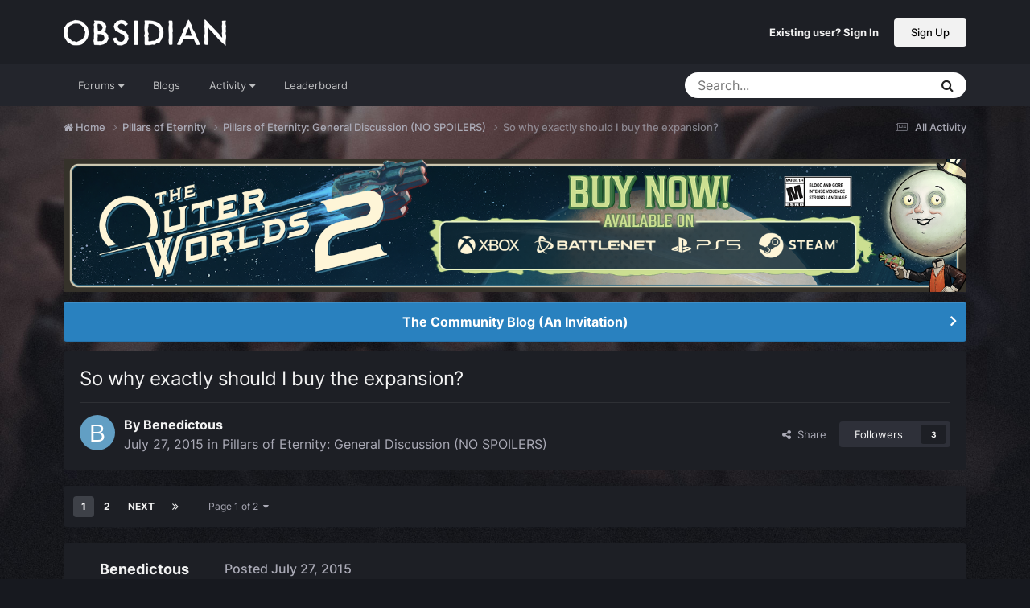

--- FILE ---
content_type: text/html;charset=UTF-8
request_url: https://forums.obsidian.net/topic/80862-so-why-exactly-should-i-buy-the-expansion/
body_size: 32098
content:
<!DOCTYPE html>
<html lang="en-US" dir="ltr">
	<head><script>(function(w,f,q){w[f]=function(c){w[f][q].push(c)},w[f][q]=[]})(window,'onConsentChanged','callbacks')</script>
		<meta charset="utf-8">
		<title>So why exactly should I buy the expansion? - Pillars of Eternity: General Discussion (NO SPOILERS) - Obsidian Forum Community</title>
		
			<script async src="https://www.googletagmanager.com/gtag/js?id=UA-4180767-2"></script>
<script>
  window.dataLayer=window.dataLayer||[];
  function gtag(){dataLayer.push(arguments);}
  window.onConsentChanged(function(c){
    if (! c.Analytics) {
      return;
    }
    gtag('js', new Date());
    gtag('config', 'UA-4180767-2',{cookie_expires: 34128000});
  });
</script>
		
		

	<meta name="viewport" content="width=device-width, initial-scale=1">


	
	
		<meta property="og:image" content="https://obsidian-forums.s3.amazonaws.com/monthly_2023_12/OEI-20th-HeaderImage-1920x622.jpg.e17e393866670ec6615df6067052dc54.jpg">
		<meta name="twitter:image" content="https://obsidian-forums.s3.amazonaws.com/monthly_2023_12/OEI-20th-HeaderImage-1920x622.jpg.e17e393866670ec6615df6067052dc54.jpg">
	


	<meta name="twitter:card" content="summary_large_image" />


	
		<meta name="twitter:site" content="@obsidian" />
	


	
	
		
			
				<meta property="og:title" content="So why exactly should I buy the expansion?">
			
		
	

	
	
		
			
				<meta property="og:type" content="website">
			
		
	

	
	
		
			
				<meta property="og:url" content="https://forums.obsidian.net/topic/80862-so-why-exactly-should-i-buy-the-expansion/">
			
		
	

	
	
		
			
				<meta name="description" content="From my understanding the expansion only adds content in the level 5-7 range and the ending of the game stays that way. Doesn&#039;t really feel like an expansion and I don&#039;t see why I should buy side content let alone play 30 hours of it. I see what they are going for, the BG1 Tales of the Sword Coas...">
			
		
	

	
	
		
			
				<meta property="og:description" content="From my understanding the expansion only adds content in the level 5-7 range and the ending of the game stays that way. Doesn&#039;t really feel like an expansion and I don&#039;t see why I should buy side content let alone play 30 hours of it. I see what they are going for, the BG1 Tales of the Sword Coas...">
			
		
	

	
	
		
			
				<meta property="og:updated_time" content="2015-08-05T18:02:11Z">
			
		
	

	
	
		
			
				<meta property="og:site_name" content="Obsidian Forum Community">
			
		
	

	
	
		
			
				<meta property="og:locale" content="en_US">
			
		
	


	
		<link rel="next" href="https://forums.obsidian.net/topic/80862-so-why-exactly-should-i-buy-the-expansion/page/2/" />
	

	
		<link rel="last" href="https://forums.obsidian.net/topic/80862-so-why-exactly-should-i-buy-the-expansion/page/2/" />
	

	
		<link rel="canonical" href="https://forums.obsidian.net/topic/80862-so-why-exactly-should-i-buy-the-expansion/" />
	




<link rel="manifest" href="https://forums.obsidian.net/manifest.webmanifest/">
<meta name="msapplication-config" content="https://forums.obsidian.net/browserconfig.xml/">
<meta name="msapplication-starturl" content="/">
<meta name="application-name" content="Obsidian Forum Community">
<meta name="apple-mobile-web-app-title" content="Obsidian Forum Community">

	<meta name="theme-color" content="#1d1f25">










<link rel="preload" href="//forums.obsidian.net/applications/core/interface/font/fontawesome-webfont.woff2?v=4.7.0" as="font" crossorigin="anonymous">
		




	<link rel='stylesheet' href='//obsidian-forums.s3.amazonaws.com/css_built_14/341e4a57816af3ba440d891ca87450ff_framework.css.gz?v=eedbfe25aa1764805285' media='all'>

	<link rel='stylesheet' href='//obsidian-forums.s3.amazonaws.com/css_built_14/05e81b71abe4f22d6eb8d1a929494829_responsive.css.gz?v=eedbfe25aa1764805285' media='all'>

	<link rel='stylesheet' href='//obsidian-forums.s3.amazonaws.com/css_built_14/90eb5adf50a8c640f633d47fd7eb1778_core.css.gz?v=eedbfe25aa1764805285' media='all'>

	<link rel='stylesheet' href='//obsidian-forums.s3.amazonaws.com/css_built_14/5a0da001ccc2200dc5625c3f3934497d_core_responsive.css.gz?v=eedbfe25aa1764805285' media='all'>

	<link rel='stylesheet' href='//obsidian-forums.s3.amazonaws.com/css_built_14/62e269ced0fdab7e30e026f1d30ae516_forums.css.gz?v=eedbfe25aa1764805285' media='all'>

	<link rel='stylesheet' href='//obsidian-forums.s3.amazonaws.com/css_built_14/76e62c573090645fb99a15a363d8620e_forums_responsive.css.gz?v=eedbfe25aa1764805285' media='all'>

	<link rel='stylesheet' href='//obsidian-forums.s3.amazonaws.com/css_built_14/ebdea0c6a7dab6d37900b9190d3ac77b_topics.css.gz?v=eedbfe25aa1764805285' media='all'>





<link rel='stylesheet' href='//obsidian-forums.s3.amazonaws.com/css_built_14/258adbb6e4f3e83cd3b355f84e3fa002_custom.css.gz?v=eedbfe25aa1764805285' media='all'>




		
		

	
	<link rel='shortcut icon' href='//obsidian-forums.s3.amazonaws.com/monthly_2019_04/favicon.ico' type="image/x-icon">

	<script src="https://wcpstatic.microsoft.com/mscc/lib/v2/wcp-consent.js"></script>


<script src="//obsidian-forums.s3.amazonaws.com/javascript_obsidian/front_front_cookies.js.gz?v=eedbfe25aa"></script>



<link rel="stylesheet" media="all" href="//obsidian-forums.s3.amazonaws.com/css_built_14/044da7ba4c0ea202f696c86c3f0363e4_popup.css.gz?v=eedbfe25aa">
</head>
		<body class="ipsApp ipsApp_front ipsJS_none ipsClearfix" data-controller="core.front.core.app"  data-message=""  data-pageapp="forums" data-pagelocation="front" data-pagemodule="forums" data-pagecontroller="topic" data-pageid="80862"   data-categoryid="87" ><div id="cookie-banner"></div>
		<a href="#ipsLayout_mainArea" class="ipsHide" title="Go to main content on this page" accesskey="m">Jump to content</a>
		
			<div id="ipsLayout_header" class="ipsClearfix">
				





				<header>
					<div class="ipsLayout_container">
						


<a href='https://forums.obsidian.net/' id='elLogo' accesskey='1'><img src="//obsidian-forums.s3.amazonaws.com/monthly_2021_03/477560198_OBSIDIAN-LogoWalpha.png.9ff6bb98c27f5b9add5ef96c528da8911.png.41eadb23f07a914d2eccb5e3e2c114cd.png" alt='Obsidian Forum Community'></a>

						

	<ul id='elUserNav' class='ipsList_inline cSignedOut ipsResponsive_showDesktop'>
		
        
		
        
        
            
            <li id='elSignInLink'>
                <a href='https://forums.obsidian.net/login/' id='elUserSignIn'>
                    Existing user? Sign In
                </a>
            </li>
            
        
		
			<li>
				
					<a href='https://id.obsidian.net/register' target="_blank" rel="noopener" class='ipsButton ipsButton_normal ipsButton_primary'>Sign Up</a>
				
			</li>
		
	</ul>

						
<ul class='ipsMobileHamburger ipsList_reset ipsResponsive_hideDesktop'>
	<li data-ipsDrawer data-ipsDrawer-drawerElem='#elMobileDrawer'>
		<a href='#'>
			
			
				
			
			
			
			<i class='fa fa-navicon'></i>
		</a>
	</li>
</ul>
					</div>
				</header>
				

	<nav data-controller='core.front.core.navBar' class='ipsNavBar_noSubBars ipsResponsive_showDesktop'>
		<div class='ipsNavBar_primary ipsLayout_container ipsNavBar_noSubBars'>
			<ul data-role="primaryNavBar" class='ipsClearfix'>
				


	
		
		
		<li  id='elNavSecondary_37' data-role="navBarItem" data-navApp="core" data-navExt="Menu">
			
			
				<a href="#" id="elNavigation_37" data-ipsMenu data-ipsMenu-appendTo='#elNavSecondary_37' data-ipsMenu-activeClass='ipsNavActive_menu' data-navItem-id="37" >
					Forums <i class="fa fa-caret-down"></i><span class='ipsNavBar_active__identifier'></span>
				</a>
				<ul id="elNavigation_37_menu" class="ipsMenu_noStem ipsMenu ipsMenu_auto ipsHide">
					

	
		
			<li class='ipsMenu_item' >
				<a href='https://forums.obsidian.net/forum/40-obsidian-community/' >
					Obsidian Community
				</a>
			</li>
		
	

	
		
			<li class='ipsMenu_item' >
				<a href='https://forums.obsidian.net/forum/179-grounded-2/' >
					Grounded 2
				</a>
			</li>
		
	

	
		
			<li class='ipsMenu_item' >
				<a href='https://forums.obsidian.net/forum/161-the-outer-worlds-2/' >
					The Outer Worlds 2
				</a>
			</li>
		
	

	
		
			<li class='ipsMenu_item' >
				<a href='https://forums.obsidian.net/forum/155-avowed/' >
					Avowed
				</a>
			</li>
		
	

	
		
			<li class='ipsMenu_item' >
				<a href='https://forums.obsidian.net/forum/163-pentiment/' >
					Pentiment
				</a>
			</li>
		
	

	
		
			<li class='ipsMenu_item' >
				<a href='https://forums.obsidian.net/forum/142-grounded/' >
					Grounded
				</a>
			</li>
		
	

	
		
			<li class='ipsMenu_item' >
				<a href='https://forums.obsidian.net/forum/134-the-outer-worlds/' >
					The Outer Worlds
				</a>
			</li>
		
	

	
		
			<li class='ipsMenu_item' >
				<a href='https://forums.obsidian.net/forum/121-pillars-of-eternity-ii-deadfire/' >
					Pillars of Eternity II: Deadfire
				</a>
			</li>
		
	

	
		
			<li class='ipsMenu_item' >
				<a href='https://forums.obsidian.net/forum/87-pillars-of-eternity/' >
					Pillars of Eternity
				</a>
			</li>
		
	

	
		
			<li class='ipsMenu_item' >
				<a href='https://forums.obsidian.net/forum/112-tyranny/' >
					Tyranny
				</a>
			</li>
		
	

	
		
			<li class='ipsMenu_item' >
				<a href='https://forums.obsidian.net/forum/95-armored-warfare/' >
					Armored Warfare
				</a>
			</li>
		
	

	
		
			<li class='ipsMenu_item' >
				<a href='https://forums.obsidian.net/forum/106-pillars-of-eternity-lords-of-the-eastern-reach/' >
					Pillars of Eternity: Lords of the Eastern Reach
				</a>
			</li>
		
	

	
		
			<li class='ipsMenu_item' >
				<a href='https://forums.obsidian.net/forum/97-pathfinder/' >
					Pathfinder
				</a>
			</li>
		
	

	
		
			<li class='ipsMenu_item' >
				<a href='https://forums.obsidian.net/forum/85-south-park/' >
					South Park: The Stick of Truth
				</a>
			</li>
		
	

				</ul>
			
			
		</li>
	
	

	
		
		
		<li  id='elNavSecondary_25' data-role="navBarItem" data-navApp="blog" data-navExt="Blogs">
			
			
				<a href="https://forums.obsidian.net/blogs/"  data-navItem-id="25" >
					Blogs<span class='ipsNavBar_active__identifier'></span>
				</a>
			
			
		</li>
	
	

	
		
		
		<li  id='elNavSecondary_48' data-role="navBarItem" data-navApp="core" data-navExt="Menu">
			
			
				<a href="#" id="elNavigation_48" data-ipsMenu data-ipsMenu-appendTo='#elNavSecondary_48' data-ipsMenu-activeClass='ipsNavActive_menu' data-navItem-id="48" >
					Activity <i class="fa fa-caret-down"></i><span class='ipsNavBar_active__identifier'></span>
				</a>
				<ul id="elNavigation_48_menu" class="ipsMenu_noStem ipsMenu ipsMenu_auto ipsHide">
					

	
		
			<li class='ipsMenu_item' >
				<a href='https://forums.obsidian.net/discover/' >
					All Activity
				</a>
			</li>
		
	

	

	

	

	

	
		
			<li class='ipsMenu_item' >
				<a href='https://forums.obsidian.net/search/' >
					Search
				</a>
			</li>
		
	

				</ul>
			
			
		</li>
	
	

	
		
		
		<li  id='elNavSecondary_16' data-role="navBarItem" data-navApp="core" data-navExt="Leaderboard">
			
			
				<a href="https://forums.obsidian.net/leaderboard/"  data-navItem-id="16" >
					Leaderboard<span class='ipsNavBar_active__identifier'></span>
				</a>
			
			
		</li>
	
	

				<li class='ipsHide' id='elNavigationMore' data-role='navMore'>
					<a href='#' data-ipsMenu data-ipsMenu-appendTo='#elNavigationMore' id='elNavigationMore_dropdown'>More</a>
					<ul class='ipsNavBar_secondary ipsHide' data-role='secondaryNavBar'>
						<li class='ipsHide' id='elNavigationMore_more' data-role='navMore'>
							<a href='#' data-ipsMenu data-ipsMenu-appendTo='#elNavigationMore_more' id='elNavigationMore_more_dropdown'>More <i class='fa fa-caret-down'></i></a>
							<ul class='ipsHide ipsMenu ipsMenu_auto' id='elNavigationMore_more_dropdown_menu' data-role='moreDropdown'></ul>
						</li>
					</ul>
				</li>
			</ul>
			

	<div id="elSearchWrapper">
		<div id='elSearch' data-controller="core.front.core.quickSearch">
			<form accept-charset='utf-8' action='//forums.obsidian.net/search/?do=quicksearch' method='post'>
                <input type='search' id='elSearchField' placeholder='Search...' name='q' autocomplete='off' aria-label='Search'>
                <details class='cSearchFilter'>
                    <summary class='cSearchFilter__text'></summary>
                    <ul class='cSearchFilter__menu'>
                        
                        <li><label><input type="radio" name="type" value="all" ><span class='cSearchFilter__menuText'>Everywhere</span></label></li>
                        
                            
                                <li><label><input type="radio" name="type" value='contextual_{&quot;type&quot;:&quot;forums_topic&quot;,&quot;nodes&quot;:88}' checked><span class='cSearchFilter__menuText'>This Forum</span></label></li>
                            
                                <li><label><input type="radio" name="type" value='contextual_{&quot;type&quot;:&quot;forums_topic&quot;,&quot;item&quot;:80862}' checked><span class='cSearchFilter__menuText'>This Topic</span></label></li>
                            
                        
                        
                            <li><label><input type="radio" name="type" value="core_statuses_status"><span class='cSearchFilter__menuText'>Status Updates</span></label></li>
                        
                            <li><label><input type="radio" name="type" value="forums_topic"><span class='cSearchFilter__menuText'>Topics</span></label></li>
                        
                            <li><label><input type="radio" name="type" value="blog_entry"><span class='cSearchFilter__menuText'>Blog Entries</span></label></li>
                        
                            <li><label><input type="radio" name="type" value="core_members"><span class='cSearchFilter__menuText'>Members</span></label></li>
                        
                    </ul>
                </details>
				<button class='cSearchSubmit' type="submit" aria-label='Search'><i class="fa fa-search"></i></button>
			</form>
		</div>
	</div>

		</div>
	</nav>

				
<ul id='elMobileNav' class='ipsResponsive_hideDesktop' data-controller='core.front.core.mobileNav'>
	
		
			
			
				
				
			
				
					<li id='elMobileBreadcrumb'>
						<a href='https://forums.obsidian.net/forum/88-pillars-of-eternity-general-discussion-no-spoilers/'>
							<span>Pillars of Eternity: General Discussion (NO SPOILERS)</span>
						</a>
					</li>
				
				
			
				
				
			
		
	
	
	
	<li >
		<a data-action="defaultStream" href='https://forums.obsidian.net/discover/'><i class="fa fa-newspaper-o" aria-hidden="true"></i></a>
	</li>

	

	
		<li class='ipsJS_show'>
			<a href='https://forums.obsidian.net/search/'><i class='fa fa-search'></i></a>
		</li>
	
</ul>
			</div>
		
        <div id="ipsLayout_bodyBg">
		<main id="ipsLayout_body" class="ipsLayout_container">
			<div id="ipsLayout_contentArea">
				<div id="ipsLayout_contentWrapper">
					
<nav class='ipsBreadcrumb ipsBreadcrumb_top ipsFaded_withHover'>
	

	<ul class='ipsList_inline ipsPos_right'>
		
		<li >
			<a data-action="defaultStream" class='ipsType_light '  href='https://forums.obsidian.net/discover/'><i class="fa fa-newspaper-o" aria-hidden="true"></i> <span>All Activity</span></a>
		</li>
		
	</ul>

	<ul data-role="breadcrumbList">
		<li>
			<a title="Home" href='https://forums.obsidian.net/'>
              <i class="fa fa-home"></i>
				<span>Home <i class='fa fa-angle-right'></i></span>
			</a>
		</li>
		
		
			<li>
				
					<a href='https://forums.obsidian.net/forum/87-pillars-of-eternity/'>
						<span>Pillars of Eternity <i class='fa fa-angle-right' aria-hidden="true"></i></span>
					</a>
				
			</li>
		
			<li>
				
					<a href='https://forums.obsidian.net/forum/88-pillars-of-eternity-general-discussion-no-spoilers/'>
						<span>Pillars of Eternity: General Discussion (NO SPOILERS) <i class='fa fa-angle-right' aria-hidden="true"></i></span>
					</a>
				
			</li>
		
			<li>
				
					So why exactly should I buy the expansion?
				
			</li>
		
	</ul>
</nav>
					
					<div id="ipsLayout_mainArea">
                      
                        
                        
                      
						

<div class='ips3a8a1a8979 ipsSpacer_both ipsSpacer_half'>
	<ul class='ipsList_inline ipsType_center ipsList_reset ipsList_noSpacing'>
		
		<li class='ips3a8a1a8979_large ipsResponsive_showDesktop ipsResponsive_inlineBlock ipsAreaBackground_light'>
			
				<a href='https://forums.obsidian.net/index.php?app=core&amp;module=system&amp;controller=redirect&amp;do=advertisement&amp;ad=29&amp;key=dcd16bdc0e9cbb7c074f30fa9c776c6a5f518eab23b8d2134bdb982eaea99f1a' target='_blank' rel='nofollow noopener'>
			
				<img src='//obsidian-forums.s3.amazonaws.com/monthly_2025_10/MKT1200-AR-BuyNow_ForumAD-1700x250.png.311beec184619072073e4be2be2ce94a.png' alt="advertisement_alt" class='ipsImage ipsContained'>
			
				</a>
			
		</li>
		
		<li class='ips3a8a1a8979_medium ipsResponsive_showTablet ipsResponsive_inlineBlock ipsAreaBackground_light'>
			
				<a href='https://forums.obsidian.net/index.php?app=core&amp;module=system&amp;controller=redirect&amp;do=advertisement&amp;ad=29&amp;key=dcd16bdc0e9cbb7c074f30fa9c776c6a5f518eab23b8d2134bdb982eaea99f1a' target='_blank' rel='nofollow noopener'>
			
				<img src='//obsidian-forums.s3.amazonaws.com/monthly_2025_10/MKT1200-AR-BuyNow_ForumAD-1700x250.png.311beec184619072073e4be2be2ce94a.png' alt="advertisement_alt" class='ipsImage ipsContained'>
			
				</a>
			
		</li>

		<li class='ips3a8a1a8979_small ipsResponsive_showPhone ipsResponsive_inlineBlock ipsAreaBackground_light'>
			
				<a href='https://forums.obsidian.net/index.php?app=core&amp;module=system&amp;controller=redirect&amp;do=advertisement&amp;ad=29&amp;key=dcd16bdc0e9cbb7c074f30fa9c776c6a5f518eab23b8d2134bdb982eaea99f1a' target='_blank' rel='nofollow noopener'>
			
				<img src='//obsidian-forums.s3.amazonaws.com/monthly_2025_10/MKT1200-AR-BuyNow_ForumAD-1700x250.png.311beec184619072073e4be2be2ce94a.png' alt="advertisement_alt" class='ipsImage ipsContained'>
			
				</a>
			
		</li>
		
	</ul>
	
</div>

						
						
						

	


	<div class='cAnnouncementsContent'>
		
		<div class='cAnnouncementContentTop ipsAnnouncement ipsMessage_information ipsType_center'>
            
			<a href='https://forums.obsidian.net/announcement/64-the-community-blog-an-invitation/' data-ipsDialog data-ipsDialog-title="The Community Blog (An Invitation)">The Community Blog (An Invitation)</a>
            
		</div>
		
	</div>



						



<div class='ipsPageHeader ipsResponsive_pull ipsBox ipsPadding sm:ipsPadding:half ipsMargin_bottom'>
		
	
	<div class='ipsFlex ipsFlex-ai:center ipsFlex-fw:wrap ipsGap:4'>
		<div class='ipsFlex-flex:11'>
			<h1 class='ipsType_pageTitle ipsContained_container'>
				

				
				
					<span class='ipsType_break ipsContained'>
						<span>So why exactly should I buy the expansion?</span>
					</span>
				
			</h1>
			
			
		</div>
		
	</div>
	<hr class='ipsHr'>
	<div class='ipsPageHeader__meta ipsFlex ipsFlex-jc:between ipsFlex-ai:center ipsFlex-fw:wrap ipsGap:3'>
		<div class='ipsFlex-flex:11'>
			<div class='ipsPhotoPanel ipsPhotoPanel_mini ipsPhotoPanel_notPhone ipsClearfix'>
				


	<a href="https://forums.obsidian.net/profile/99820-benedictous/" rel="nofollow" data-ipsHover data-ipsHover-width="370" data-ipsHover-target="https://forums.obsidian.net/profile/99820-benedictous/?do=hovercard" class="ipsUserPhoto ipsUserPhoto_mini" title="Go to Benedictous's profile">
		<img src='data:image/svg+xml,%3Csvg%20xmlns%3D%22http%3A%2F%2Fwww.w3.org%2F2000%2Fsvg%22%20viewBox%3D%220%200%201024%201024%22%20style%3D%22background%3A%23629fc4%22%3E%3Cg%3E%3Ctext%20text-anchor%3D%22middle%22%20dy%3D%22.35em%22%20x%3D%22512%22%20y%3D%22512%22%20fill%3D%22%23ffffff%22%20font-size%3D%22700%22%20font-family%3D%22-apple-system%2C%20BlinkMacSystemFont%2C%20Roboto%2C%20Helvetica%2C%20Arial%2C%20sans-serif%22%3EB%3C%2Ftext%3E%3C%2Fg%3E%3C%2Fsvg%3E' alt='Benedictous' loading="lazy">
	</a>

				<div>
					<p class='ipsType_reset ipsType_blendLinks'>
						<span class='ipsType_normal'>
						
							<strong>By 


<a href='https://forums.obsidian.net/profile/99820-benedictous/' rel="nofollow" data-ipsHover data-ipsHover-width='370' data-ipsHover-target='https://forums.obsidian.net/profile/99820-benedictous/?do=hovercard&amp;referrer=https%253A%252F%252Fforums.obsidian.net%252Ftopic%252F80862-so-why-exactly-should-i-buy-the-expansion%252F' title="Go to Benedictous's profile" class="ipsType_break">Benedictous</a></strong><br />
							<span class='ipsType_light'><time datetime='2015-07-27T16:18:03Z' title='07/27/15 04:18  PM' data-short='10 yr'>July 27, 2015</time> in <a href="https://forums.obsidian.net/forum/88-pillars-of-eternity-general-discussion-no-spoilers/">Pillars of Eternity: General Discussion (NO SPOILERS)</a></span>
						
						</span>
					</p>
				</div>
			</div>
		</div>
		
			<div class='ipsFlex-flex:01 ipsResponsive_hidePhone'>
				<div class='ipsShareLinks'>
					
						


    <a href='#elShareItem_1728293389_menu' id='elShareItem_1728293389' data-ipsMenu class='ipsShareButton ipsButton ipsButton_verySmall ipsButton_link ipsButton_link--light'>
        <span><i class='fa fa-share-alt'></i></span> &nbsp;Share
    </a>

    <div class='ipsPadding ipsMenu ipsMenu_normal ipsHide' id='elShareItem_1728293389_menu' data-controller="core.front.core.sharelink">
        
        
        <span data-ipsCopy data-ipsCopy-flashmessage>
            <a href="https://forums.obsidian.net/topic/80862-so-why-exactly-should-i-buy-the-expansion/" class="ipsButton ipsButton_light ipsButton_small ipsButton_fullWidth" data-role="copyButton" data-clipboard-text="https://forums.obsidian.net/topic/80862-so-why-exactly-should-i-buy-the-expansion/" data-ipstooltip title='Copy Link to Clipboard'><i class="fa fa-clone"></i> https://forums.obsidian.net/topic/80862-so-why-exactly-should-i-buy-the-expansion/</a>
        </span>
        <ul class='ipsShareLinks ipsMargin_top:half'>
            
                <li>
<a href="https://www.linkedin.com/shareArticle?mini=true&amp;url=https%3A%2F%2Fforums.obsidian.net%2Ftopic%2F80862-so-why-exactly-should-i-buy-the-expansion%2F&amp;title=So+why+exactly+should+I+buy+the+expansion%3F" rel="nofollow noopener" class="cShareLink cShareLink_linkedin" target="_blank" data-role="shareLink" title='Share on LinkedIn' data-ipsTooltip>
	<i class="fa fa-linkedin"></i>
</a></li>
            
                <li>
<a href="https://x.com/share?url=https%3A%2F%2Fforums.obsidian.net%2Ftopic%2F80862-so-why-exactly-should-i-buy-the-expansion%2F" class="cShareLink cShareLink_x" target="_blank" data-role="shareLink" title='Share on X' data-ipsTooltip rel='nofollow noopener'>
    <i class="fa fa-x"></i>
</a></li>
            
                <li>
<a href="https://www.facebook.com/sharer/sharer.php?u=https%3A%2F%2Fforums.obsidian.net%2Ftopic%2F80862-so-why-exactly-should-i-buy-the-expansion%2F" class="cShareLink cShareLink_facebook" target="_blank" data-role="shareLink" title='Share on Facebook' data-ipsTooltip rel='noopener nofollow'>
	<i class="fa fa-facebook"></i>
</a></li>
            
                <li>
<a href="https://www.reddit.com/submit?url=https%3A%2F%2Fforums.obsidian.net%2Ftopic%2F80862-so-why-exactly-should-i-buy-the-expansion%2F&amp;title=So+why+exactly+should+I+buy+the+expansion%3F" rel="nofollow noopener" class="cShareLink cShareLink_reddit" target="_blank" title='Share on Reddit' data-ipsTooltip>
	<i class="fa fa-reddit"></i>
</a></li>
            
                <li>
<a href="mailto:?subject=So%20why%20exactly%20should%20I%20buy%20the%20expansion%3F&body=https%3A%2F%2Fforums.obsidian.net%2Ftopic%2F80862-so-why-exactly-should-i-buy-the-expansion%2F" rel='nofollow' class='cShareLink cShareLink_email' title='Share via email' data-ipsTooltip>
	<i class="fa fa-envelope"></i>
</a></li>
            
                <li>
<a href="https://pinterest.com/pin/create/button/?url=https://forums.obsidian.net/topic/80862-so-why-exactly-should-i-buy-the-expansion/&amp;media=https://obsidian-forums.s3.amazonaws.com/monthly_2023_12/OEI-20th-HeaderImage-1920x622.jpg.e17e393866670ec6615df6067052dc54.jpg" class="cShareLink cShareLink_pinterest" rel="nofollow noopener" target="_blank" data-role="shareLink" title='Share on Pinterest' data-ipsTooltip>
	<i class="fa fa-pinterest"></i>
</a></li>
            
        </ul>
        
            <hr class='ipsHr'>
            <button class='ipsHide ipsButton ipsButton_verySmall ipsButton_light ipsButton_fullWidth ipsMargin_top:half' data-controller='core.front.core.webshare' data-role='webShare' data-webShareTitle='So why exactly should I buy the expansion?' data-webShareText='So why exactly should I buy the expansion?' data-webShareUrl='https://forums.obsidian.net/topic/80862-so-why-exactly-should-i-buy-the-expansion/'>More sharing options...</button>
        
    </div>

					
					
                    

					



					

<div data-followApp='forums' data-followArea='topic' data-followID='80862' data-controller='core.front.core.followButton'>
	

	<a href='https://forums.obsidian.net/login/' rel="nofollow" class="ipsFollow ipsPos_middle ipsButton ipsButton_light ipsButton_verySmall " data-role="followButton" data-ipsTooltip title='Sign in to follow this'>
		<span>Followers</span>
		<span class='ipsCommentCount'>3</span>
	</a>

</div>
				</div>
			</div>
					
	</div>
	
	
</div>








<div class='ipsClearfix'>
	<ul class="ipsToolList ipsToolList_horizontal ipsClearfix ipsSpacer_both ipsResponsive_hidePhone">
		
		
		
	</ul>
</div>

<div id='comments' data-controller='core.front.core.commentFeed,forums.front.topic.view, core.front.core.ignoredComments' data-autoPoll data-baseURL='https://forums.obsidian.net/topic/80862-so-why-exactly-should-i-buy-the-expansion/'  data-feedID='topic-80862' class='cTopic ipsClear ipsSpacer_top'>
	
			

				<div class="ipsBox ipsResponsive_pull ipsPadding:half ipsClearfix ipsClear ipsMargin_bottom">
					
					
						


	
	<ul class='ipsPagination' id='elPagination_f1016953894f85869da88149b57cede8_90177302' data-ipsPagination-seoPagination='true' data-pages='2' data-ipsPagination  data-ipsPagination-pages="2" data-ipsPagination-perPage='25'>
		
			
				<li class='ipsPagination_first ipsPagination_inactive'><a href='https://forums.obsidian.net/topic/80862-so-why-exactly-should-i-buy-the-expansion/#comments' rel="first" data-page='1' data-ipsTooltip title='First page'><i class='fa fa-angle-double-left'></i></a></li>
				<li class='ipsPagination_prev ipsPagination_inactive'><a href='https://forums.obsidian.net/topic/80862-so-why-exactly-should-i-buy-the-expansion/#comments' rel="prev" data-page='0' data-ipsTooltip title='Previous page'>Prev</a></li>
			
			<li class='ipsPagination_page ipsPagination_active'><a href='https://forums.obsidian.net/topic/80862-so-why-exactly-should-i-buy-the-expansion/#comments' data-page='1'>1</a></li>
			
				
					<li class='ipsPagination_page'><a href='https://forums.obsidian.net/topic/80862-so-why-exactly-should-i-buy-the-expansion/page/2/#comments' data-page='2'>2</a></li>
				
				<li class='ipsPagination_next'><a href='https://forums.obsidian.net/topic/80862-so-why-exactly-should-i-buy-the-expansion/page/2/#comments' rel="next" data-page='2' data-ipsTooltip title='Next page'>Next</a></li>
				<li class='ipsPagination_last'><a href='https://forums.obsidian.net/topic/80862-so-why-exactly-should-i-buy-the-expansion/page/2/#comments' rel="last" data-page='2' data-ipsTooltip title='Last page'><i class='fa fa-angle-double-right'></i></a></li>
			
			
				<li class='ipsPagination_pageJump'>
					<a href='#' data-ipsMenu data-ipsMenu-closeOnClick='false' data-ipsMenu-appendTo='#elPagination_f1016953894f85869da88149b57cede8_90177302' id='elPagination_f1016953894f85869da88149b57cede8_90177302_jump'>Page 1 of 2 &nbsp;<i class='fa fa-caret-down'></i></a>
					<div class='ipsMenu ipsMenu_narrow ipsPadding ipsHide' id='elPagination_f1016953894f85869da88149b57cede8_90177302_jump_menu'>
						<form accept-charset='utf-8' method='post' action='https://forums.obsidian.net/topic/80862-so-why-exactly-should-i-buy-the-expansion/#comments' data-role="pageJump" data-baseUrl='#'>
							<ul class='ipsForm ipsForm_horizontal'>
								<li class='ipsFieldRow'>
									<input type='number' min='1' max='2' placeholder='Page number' class='ipsField_fullWidth' name='page'>
								</li>
								<li class='ipsFieldRow ipsFieldRow_fullWidth'>
									<input type='submit' class='ipsButton_fullWidth ipsButton ipsButton_verySmall ipsButton_primary' value='Go'>
								</li>
							</ul>
						</form>
					</div>
				</li>
			
		
	</ul>

					
				</div>
			
	

	

<div data-controller='core.front.core.recommendedComments' data-url='https://forums.obsidian.net/topic/80862-so-why-exactly-should-i-buy-the-expansion/?recommended=comments' class='ipsRecommendedComments ipsHide'>
	<div data-role="recommendedComments">
		<h2 class='ipsType_sectionHead ipsType_large ipsType_bold ipsMargin_bottom'>Recommended Posts</h2>
		
	</div>
</div>
	
	<div id="elPostFeed" data-role='commentFeed' data-controller='core.front.core.moderation' >
		<form action="https://forums.obsidian.net/topic/80862-so-why-exactly-should-i-buy-the-expansion/?csrfKey=ff22fad04bfeb1c43a1526f840ceb369&amp;do=multimodComment" method="post" data-ipsPageAction data-role='moderationTools'>
			
			
				

					

					
					



<a id='findComment-1715957'></a>
<a id='comment-1715957'></a>
<article  id='elComment_1715957' class='cPost ipsBox ipsResponsive_pull  ipsComment  ipsComment_parent ipsClearfix ipsClear ipsColumns ipsColumns_noSpacing ipsColumns_collapsePhone    '>
	

	

	<div class='cAuthorPane_mobile ipsResponsive_showPhone'>
		<div class='cAuthorPane_photo'>
			<div class='cAuthorPane_photoWrap'>
				


	<a href="https://forums.obsidian.net/profile/99820-benedictous/" rel="nofollow" data-ipsHover data-ipsHover-width="370" data-ipsHover-target="https://forums.obsidian.net/profile/99820-benedictous/?do=hovercard" class="ipsUserPhoto ipsUserPhoto_large" title="Go to Benedictous's profile">
		<img src='data:image/svg+xml,%3Csvg%20xmlns%3D%22http%3A%2F%2Fwww.w3.org%2F2000%2Fsvg%22%20viewBox%3D%220%200%201024%201024%22%20style%3D%22background%3A%23629fc4%22%3E%3Cg%3E%3Ctext%20text-anchor%3D%22middle%22%20dy%3D%22.35em%22%20x%3D%22512%22%20y%3D%22512%22%20fill%3D%22%23ffffff%22%20font-size%3D%22700%22%20font-family%3D%22-apple-system%2C%20BlinkMacSystemFont%2C%20Roboto%2C%20Helvetica%2C%20Arial%2C%20sans-serif%22%3EB%3C%2Ftext%3E%3C%2Fg%3E%3C%2Fsvg%3E' alt='Benedictous' loading="lazy">
	</a>

				
				
			</div>
		</div>
		<div class='cAuthorPane_content'>
			<h3 class='ipsType_sectionHead cAuthorPane_author ipsType_break ipsType_blendLinks ipsFlex ipsFlex-ai:center'>
				


<a href='https://forums.obsidian.net/profile/99820-benedictous/' rel="nofollow" data-ipsHover data-ipsHover-width='370' data-ipsHover-target='https://forums.obsidian.net/profile/99820-benedictous/?do=hovercard&amp;referrer=https%253A%252F%252Fforums.obsidian.net%252Ftopic%252F80862-so-why-exactly-should-i-buy-the-expansion%252F' title="Go to Benedictous's profile" class="ipsType_break">Benedictous</a>
			</h3>
			<div class='ipsType_light ipsType_reset'>
			    <a href='https://forums.obsidian.net/topic/80862-so-why-exactly-should-i-buy-the-expansion/#findComment-1715957' rel="nofollow" class='ipsType_blendLinks'>Posted <time datetime='2015-07-27T16:18:03Z' title='07/27/15 04:18  PM' data-short='10 yr'>July 27, 2015</time></a>
				
			</div>
		</div>
	</div>
	<aside class='ipsComment_author cAuthorPane ipsColumn ipsColumn_medium ipsResponsive_hidePhone'>
		<h3 class='ipsType_sectionHead cAuthorPane_author ipsType_blendLinks ipsType_break'><strong>


<a href='https://forums.obsidian.net/profile/99820-benedictous/' rel="nofollow" data-ipsHover data-ipsHover-width='370' data-ipsHover-target='https://forums.obsidian.net/profile/99820-benedictous/?do=hovercard&amp;referrer=https%253A%252F%252Fforums.obsidian.net%252Ftopic%252F80862-so-why-exactly-should-i-buy-the-expansion%252F' title="Go to Benedictous's profile" class="ipsType_break">Benedictous</a></strong>
			
		</h3>
		<ul class='cAuthorPane_info ipsList_reset'>
			<li data-role='photo' class='cAuthorPane_photo'>
				<div class='cAuthorPane_photoWrap'>
					


	<a href="https://forums.obsidian.net/profile/99820-benedictous/" rel="nofollow" data-ipsHover data-ipsHover-width="370" data-ipsHover-target="https://forums.obsidian.net/profile/99820-benedictous/?do=hovercard" class="ipsUserPhoto ipsUserPhoto_large" title="Go to Benedictous's profile">
		<img src='data:image/svg+xml,%3Csvg%20xmlns%3D%22http%3A%2F%2Fwww.w3.org%2F2000%2Fsvg%22%20viewBox%3D%220%200%201024%201024%22%20style%3D%22background%3A%23629fc4%22%3E%3Cg%3E%3Ctext%20text-anchor%3D%22middle%22%20dy%3D%22.35em%22%20x%3D%22512%22%20y%3D%22512%22%20fill%3D%22%23ffffff%22%20font-size%3D%22700%22%20font-family%3D%22-apple-system%2C%20BlinkMacSystemFont%2C%20Roboto%2C%20Helvetica%2C%20Arial%2C%20sans-serif%22%3EB%3C%2Ftext%3E%3C%2Fg%3E%3C%2Fsvg%3E' alt='Benedictous' loading="lazy">
	</a>

					
					
				</div>
			</li>
			
				<li data-role='group'>Members</li>
				
			
			
				<li data-role='stats' class='ipsMargin_top'>
					<ul class="ipsList_reset ipsType_light ipsFlex ipsFlex-ai:center ipsFlex-jc:center ipsGap_row:2 cAuthorPane_stats">
						<li>
							
								<a href="https://forums.obsidian.net/profile/99820-benedictous/content/" rel="nofollow" title="88 posts" data-ipsTooltip class="ipsType_blendLinks">
							
								<i class="fa fa-comment"></i> 88
							
								</a>
							
						</li>
						
					</ul>
				</li>
			
			
				

			
		</ul>
	</aside>
	<div class='ipsColumn ipsColumn_fluid ipsMargin:none'>
		

<div id='comment-1715957_wrap' data-controller='core.front.core.comment' data-commentApp='forums' data-commentType='forums' data-commentID="1715957" data-quoteData='{&quot;userid&quot;:99820,&quot;username&quot;:&quot;Benedictous&quot;,&quot;timestamp&quot;:1438013883,&quot;contentapp&quot;:&quot;forums&quot;,&quot;contenttype&quot;:&quot;forums&quot;,&quot;contentid&quot;:80862,&quot;contentclass&quot;:&quot;forums_Topic&quot;,&quot;contentcommentid&quot;:1715957}' class='ipsComment_content ipsType_medium'>

	<div class='ipsComment_meta ipsType_light ipsFlex ipsFlex-ai:center ipsFlex-jc:between ipsFlex-fd:row-reverse'>
		<div class='ipsType_light ipsType_reset ipsType_blendLinks ipsComment_toolWrap'>
			<div class='ipsResponsive_hidePhone ipsComment_badges'>
				<ul class='ipsList_reset ipsFlex ipsFlex-jc:end ipsFlex-fw:wrap ipsGap:2 ipsGap_row:1'>
					
					
					
					
					
				</ul>
			</div>
			<ul class='ipsList_reset ipsComment_tools'>
				<li>
					<a href='#elControls_1715957_menu' class='ipsComment_ellipsis' id='elControls_1715957' title='More options...' data-ipsMenu data-ipsMenu-appendTo='#comment-1715957_wrap'><i class='fa fa-ellipsis-h'></i></a>
					<ul id='elControls_1715957_menu' class='ipsMenu ipsMenu_narrow ipsHide'>
						
						
                        
						
						
						
							
								
							
							
							
							
							
							
						
					</ul>
				</li>
				
			</ul>
		</div>

		<div class='ipsType_reset ipsResponsive_hidePhone'>
		   
		   Posted <time datetime='2015-07-27T16:18:03Z' title='07/27/15 04:18  PM' data-short='10 yr'>July 27, 2015</time>
		   
			
			<span class='ipsResponsive_hidePhone'>
				
				
			</span>
		</div>
	</div>

	

    

	<div class='cPost_contentWrap'>
		
		<div data-role='commentContent' class='ipsType_normal ipsType_richText ipsPadding_bottom ipsContained' data-controller='core.front.core.lightboxedImages'>
			
<p>From my understanding the expansion only adds content in the level 5-7 range and the ending of the game stays that way.  Doesn't really feel like an expansion and I don't see why I should buy side content let alone play 30 hours of it. I see what they are going for, the BG1 Tales of the Sword Coast style of expansion but I gotta be honest, most playthroughs of BG1 I skip all the ToSC content haha. The items are "Meh" seeing as soon as I am able to finish the content I could already beat the game and it takes an incredibly long time to clear it all.</p>
<p> </p>
<p>Unless the items are full of +Accuracy stacking items then I don't see what the gear could possibly give me in the late game. Even on PotD the late game is ridiculously easy with properly built casters and the CC available. The only hard part is the final boss, who has such inflated defensive stats that more Accuracy is all I want. I guess an Arrows of Dispelling equivalent would be nice lol</p>
<p> </p>


			
		</div>

		
			<div class='ipsItemControls'>
				
					
						

	<div data-controller='core.front.core.reaction' class='ipsItemControls_right ipsClearfix '>	
		<div class='ipsReact ipsPos_right'>
			
				
				<div class='ipsReact_blurb ' data-role='reactionBlurb'>
					
						

	
	<ul class='ipsReact_reactions'>
		
		
			
				
				<li class='ipsReact_reactCount'>
					
						<span data-ipsTooltip title="Like">
					
							<span>
								<img src='//obsidian-forums.s3.amazonaws.com/reactions/react-heart.png' alt="Like" loading="lazy">
							</span>
							<span>
								1
							</span>
					
						</span>
					
				</li>
			
		
	</ul>

					
				</div>
			
			
			
		</div>
	</div>

					
				
				<ul class='ipsComment_controls ipsClearfix ipsItemControls_left' data-role="commentControls">
					
						
						
						
						
												
					
					<li class='ipsHide' data-role='commentLoading'>
						<span class='ipsLoading ipsLoading_tiny ipsLoading_noAnim'></span>
					</li>
				</ul>
			</div>
		

		
	</div>

	
    
</div>
	</div>
</article>
					
					
					
				

					

					
					



<a id='findComment-1715959'></a>
<a id='comment-1715959'></a>
<article  id='elComment_1715959' class='cPost ipsBox ipsResponsive_pull  ipsComment  ipsComment_parent ipsClearfix ipsClear ipsColumns ipsColumns_noSpacing ipsColumns_collapsePhone    '>
	

	

	<div class='cAuthorPane_mobile ipsResponsive_showPhone'>
		<div class='cAuthorPane_photo'>
			<div class='cAuthorPane_photoWrap'>
				


	<a href="https://forums.obsidian.net/profile/155020-malveaux/" rel="nofollow" data-ipsHover data-ipsHover-width="370" data-ipsHover-target="https://forums.obsidian.net/profile/155020-malveaux/?do=hovercard" class="ipsUserPhoto ipsUserPhoto_large" title="Go to MalVeauX's profile">
		<img src='//obsidian-forums.s3.amazonaws.com/profile/photo-thumb-155020.jpg' alt='MalVeauX' loading="lazy">
	</a>

				
				
			</div>
		</div>
		<div class='cAuthorPane_content'>
			<h3 class='ipsType_sectionHead cAuthorPane_author ipsType_break ipsType_blendLinks ipsFlex ipsFlex-ai:center'>
				


<a href='https://forums.obsidian.net/profile/155020-malveaux/' rel="nofollow" data-ipsHover data-ipsHover-width='370' data-ipsHover-target='https://forums.obsidian.net/profile/155020-malveaux/?do=hovercard&amp;referrer=https%253A%252F%252Fforums.obsidian.net%252Ftopic%252F80862-so-why-exactly-should-i-buy-the-expansion%252F' title="Go to MalVeauX's profile" class="ipsType_break">MalVeauX</a>
			</h3>
			<div class='ipsType_light ipsType_reset'>
			    <a href='https://forums.obsidian.net/topic/80862-so-why-exactly-should-i-buy-the-expansion/#findComment-1715959' rel="nofollow" class='ipsType_blendLinks'>Posted <time datetime='2015-07-27T16:27:36Z' title='07/27/15 04:27  PM' data-short='10 yr'>July 27, 2015</time></a>
				
			</div>
		</div>
	</div>
	<aside class='ipsComment_author cAuthorPane ipsColumn ipsColumn_medium ipsResponsive_hidePhone'>
		<h3 class='ipsType_sectionHead cAuthorPane_author ipsType_blendLinks ipsType_break'><strong>


<a href='https://forums.obsidian.net/profile/155020-malveaux/' rel="nofollow" data-ipsHover data-ipsHover-width='370' data-ipsHover-target='https://forums.obsidian.net/profile/155020-malveaux/?do=hovercard&amp;referrer=https%253A%252F%252Fforums.obsidian.net%252Ftopic%252F80862-so-why-exactly-should-i-buy-the-expansion%252F' title="Go to MalVeauX's profile" class="ipsType_break">MalVeauX</a></strong>
			
		</h3>
		<ul class='cAuthorPane_info ipsList_reset'>
			<li data-role='photo' class='cAuthorPane_photo'>
				<div class='cAuthorPane_photoWrap'>
					


	<a href="https://forums.obsidian.net/profile/155020-malveaux/" rel="nofollow" data-ipsHover data-ipsHover-width="370" data-ipsHover-target="https://forums.obsidian.net/profile/155020-malveaux/?do=hovercard" class="ipsUserPhoto ipsUserPhoto_large" title="Go to MalVeauX's profile">
		<img src='//obsidian-forums.s3.amazonaws.com/profile/photo-thumb-155020.jpg' alt='MalVeauX' loading="lazy">
	</a>

					
					
				</div>
			</li>
			
				<li data-role='group'>Members</li>
				
			
			
				<li data-role='stats' class='ipsMargin_top'>
					<ul class="ipsList_reset ipsType_light ipsFlex ipsFlex-ai:center ipsFlex-jc:center ipsGap_row:2 cAuthorPane_stats">
						<li>
							
								<a href="https://forums.obsidian.net/profile/155020-malveaux/content/" rel="nofollow" title="97 posts" data-ipsTooltip class="ipsType_blendLinks">
							
								<i class="fa fa-comment"></i> 97
							
								</a>
							
						</li>
						
					</ul>
				</li>
			
			
				

	
	<li class='ipsResponsive_hidePhone ipsType_break'>
		
<span class="ft">Steam:</span><span class="fc">mwise1023</span>
	</li>
	

			
		</ul>
	</aside>
	<div class='ipsColumn ipsColumn_fluid ipsMargin:none'>
		

<div id='comment-1715959_wrap' data-controller='core.front.core.comment' data-commentApp='forums' data-commentType='forums' data-commentID="1715959" data-quoteData='{&quot;userid&quot;:155020,&quot;username&quot;:&quot;MalVeauX&quot;,&quot;timestamp&quot;:1438014456,&quot;contentapp&quot;:&quot;forums&quot;,&quot;contenttype&quot;:&quot;forums&quot;,&quot;contentid&quot;:80862,&quot;contentclass&quot;:&quot;forums_Topic&quot;,&quot;contentcommentid&quot;:1715959}' class='ipsComment_content ipsType_medium'>

	<div class='ipsComment_meta ipsType_light ipsFlex ipsFlex-ai:center ipsFlex-jc:between ipsFlex-fd:row-reverse'>
		<div class='ipsType_light ipsType_reset ipsType_blendLinks ipsComment_toolWrap'>
			<div class='ipsResponsive_hidePhone ipsComment_badges'>
				<ul class='ipsList_reset ipsFlex ipsFlex-jc:end ipsFlex-fw:wrap ipsGap:2 ipsGap_row:1'>
					
					
					
					
					
				</ul>
			</div>
			<ul class='ipsList_reset ipsComment_tools'>
				<li>
					<a href='#elControls_1715959_menu' class='ipsComment_ellipsis' id='elControls_1715959' title='More options...' data-ipsMenu data-ipsMenu-appendTo='#comment-1715959_wrap'><i class='fa fa-ellipsis-h'></i></a>
					<ul id='elControls_1715959_menu' class='ipsMenu ipsMenu_narrow ipsHide'>
						
						
                        
						
						
						
							
								
							
							
							
							
							
							
						
					</ul>
				</li>
				
			</ul>
		</div>

		<div class='ipsType_reset ipsResponsive_hidePhone'>
		   
		   Posted <time datetime='2015-07-27T16:27:36Z' title='07/27/15 04:27  PM' data-short='10 yr'>July 27, 2015</time>
		   
			
			<span class='ipsResponsive_hidePhone'>
				
				
			</span>
		</div>
	</div>

	

    

	<div class='cPost_contentWrap'>
		
		<div data-role='commentContent' class='ipsType_normal ipsType_richText ipsPadding_bottom ipsContained' data-controller='core.front.core.lightboxedImages'>
			
<p>Because you like the game?</p>
<p> </p>
<p>Because you want some new content? 30 hours is nothing to sneeze at. Most games you buy these days are completed in 4~6 hours with casual play. Buying a game that adds 30 hours to a game that is already quite capable of being a long game is pretty cool. It's one of those things that you play through again in a year or two or something and revisit later and have a 60~90 hour game.</p>
<p> </p>
<p>It's also slightly game changing how they're revamping things in 2.0 (allegedly).</p>
<p> </p>
<p>I'm not looking for PoE II here. But some more content, another area, some new quests, etc, are welcome in my book. I've played through 5 times now. Obviously I like the game.</p>
<p> </p>
<p>Very best,</p>


			
		</div>

		
			<div class='ipsItemControls'>
				
					
						

	<div data-controller='core.front.core.reaction' class='ipsItemControls_right ipsClearfix '>	
		<div class='ipsReact ipsPos_right'>
			
				
				<div class='ipsReact_blurb ' data-role='reactionBlurb'>
					
						

	
	<ul class='ipsReact_reactions'>
		
		
			
				
				<li class='ipsReact_reactCount'>
					
						<span data-ipsTooltip title="Like">
					
							<span>
								<img src='//obsidian-forums.s3.amazonaws.com/reactions/react-heart.png' alt="Like" loading="lazy">
							</span>
							<span>
								6
							</span>
					
						</span>
					
				</li>
			
		
	</ul>

					
				</div>
			
			
			
		</div>
	</div>

					
				
				<ul class='ipsComment_controls ipsClearfix ipsItemControls_left' data-role="commentControls">
					
						
						
						
						
												
					
					<li class='ipsHide' data-role='commentLoading'>
						<span class='ipsLoading ipsLoading_tiny ipsLoading_noAnim'></span>
					</li>
				</ul>
			</div>
		

		
	</div>

	
    
</div>
	</div>
</article>
					
					
					
				

					

					
					



<a id='findComment-1715960'></a>
<a id='comment-1715960'></a>
<article  id='elComment_1715960' class='cPost ipsBox ipsResponsive_pull  ipsComment  ipsComment_parent ipsClearfix ipsClear ipsColumns ipsColumns_noSpacing ipsColumns_collapsePhone    '>
	

	

	<div class='cAuthorPane_mobile ipsResponsive_showPhone'>
		<div class='cAuthorPane_photo'>
			<div class='cAuthorPane_photoWrap'>
				


	<a href="https://forums.obsidian.net/profile/153209-kensu/" rel="nofollow" data-ipsHover data-ipsHover-width="370" data-ipsHover-target="https://forums.obsidian.net/profile/153209-kensu/?do=hovercard" class="ipsUserPhoto ipsUserPhoto_large" title="Go to kensu's profile">
		<img src='data:image/svg+xml,%3Csvg%20xmlns%3D%22http%3A%2F%2Fwww.w3.org%2F2000%2Fsvg%22%20viewBox%3D%220%200%201024%201024%22%20style%3D%22background%3A%23c49b62%22%3E%3Cg%3E%3Ctext%20text-anchor%3D%22middle%22%20dy%3D%22.35em%22%20x%3D%22512%22%20y%3D%22512%22%20fill%3D%22%23ffffff%22%20font-size%3D%22700%22%20font-family%3D%22-apple-system%2C%20BlinkMacSystemFont%2C%20Roboto%2C%20Helvetica%2C%20Arial%2C%20sans-serif%22%3EK%3C%2Ftext%3E%3C%2Fg%3E%3C%2Fsvg%3E' alt='kensu' loading="lazy">
	</a>

				
				
			</div>
		</div>
		<div class='cAuthorPane_content'>
			<h3 class='ipsType_sectionHead cAuthorPane_author ipsType_break ipsType_blendLinks ipsFlex ipsFlex-ai:center'>
				


<a href='https://forums.obsidian.net/profile/153209-kensu/' rel="nofollow" data-ipsHover data-ipsHover-width='370' data-ipsHover-target='https://forums.obsidian.net/profile/153209-kensu/?do=hovercard&amp;referrer=https%253A%252F%252Fforums.obsidian.net%252Ftopic%252F80862-so-why-exactly-should-i-buy-the-expansion%252F' title="Go to kensu's profile" class="ipsType_break">kensu</a>
			</h3>
			<div class='ipsType_light ipsType_reset'>
			    <a href='https://forums.obsidian.net/topic/80862-so-why-exactly-should-i-buy-the-expansion/#findComment-1715960' rel="nofollow" class='ipsType_blendLinks'>Posted <time datetime='2015-07-27T16:31:17Z' title='07/27/15 04:31  PM' data-short='10 yr'>July 27, 2015</time></a>
				
			</div>
		</div>
	</div>
	<aside class='ipsComment_author cAuthorPane ipsColumn ipsColumn_medium ipsResponsive_hidePhone'>
		<h3 class='ipsType_sectionHead cAuthorPane_author ipsType_blendLinks ipsType_break'><strong>


<a href='https://forums.obsidian.net/profile/153209-kensu/' rel="nofollow" data-ipsHover data-ipsHover-width='370' data-ipsHover-target='https://forums.obsidian.net/profile/153209-kensu/?do=hovercard&amp;referrer=https%253A%252F%252Fforums.obsidian.net%252Ftopic%252F80862-so-why-exactly-should-i-buy-the-expansion%252F' title="Go to kensu's profile" class="ipsType_break">kensu</a></strong>
			
		</h3>
		<ul class='cAuthorPane_info ipsList_reset'>
			<li data-role='photo' class='cAuthorPane_photo'>
				<div class='cAuthorPane_photoWrap'>
					


	<a href="https://forums.obsidian.net/profile/153209-kensu/" rel="nofollow" data-ipsHover data-ipsHover-width="370" data-ipsHover-target="https://forums.obsidian.net/profile/153209-kensu/?do=hovercard" class="ipsUserPhoto ipsUserPhoto_large" title="Go to kensu's profile">
		<img src='data:image/svg+xml,%3Csvg%20xmlns%3D%22http%3A%2F%2Fwww.w3.org%2F2000%2Fsvg%22%20viewBox%3D%220%200%201024%201024%22%20style%3D%22background%3A%23c49b62%22%3E%3Cg%3E%3Ctext%20text-anchor%3D%22middle%22%20dy%3D%22.35em%22%20x%3D%22512%22%20y%3D%22512%22%20fill%3D%22%23ffffff%22%20font-size%3D%22700%22%20font-family%3D%22-apple-system%2C%20BlinkMacSystemFont%2C%20Roboto%2C%20Helvetica%2C%20Arial%2C%20sans-serif%22%3EK%3C%2Ftext%3E%3C%2Fg%3E%3C%2Fsvg%3E' alt='kensu' loading="lazy">
	</a>

					
					
				</div>
			</li>
			
				<li data-role='group'>Members</li>
				
			
			
				<li data-role='stats' class='ipsMargin_top'>
					<ul class="ipsList_reset ipsType_light ipsFlex ipsFlex-ai:center ipsFlex-jc:center ipsGap_row:2 cAuthorPane_stats">
						<li>
							
								<a href="https://forums.obsidian.net/profile/153209-kensu/content/" rel="nofollow" title="84 posts" data-ipsTooltip class="ipsType_blendLinks">
							
								<i class="fa fa-comment"></i> 84
							
								</a>
							
						</li>
						
					</ul>
				</li>
			
			
				

			
		</ul>
	</aside>
	<div class='ipsColumn ipsColumn_fluid ipsMargin:none'>
		

<div id='comment-1715960_wrap' data-controller='core.front.core.comment' data-commentApp='forums' data-commentType='forums' data-commentID="1715960" data-quoteData='{&quot;userid&quot;:153209,&quot;username&quot;:&quot;kensu&quot;,&quot;timestamp&quot;:1438014677,&quot;contentapp&quot;:&quot;forums&quot;,&quot;contenttype&quot;:&quot;forums&quot;,&quot;contentid&quot;:80862,&quot;contentclass&quot;:&quot;forums_Topic&quot;,&quot;contentcommentid&quot;:1715960}' class='ipsComment_content ipsType_medium'>

	<div class='ipsComment_meta ipsType_light ipsFlex ipsFlex-ai:center ipsFlex-jc:between ipsFlex-fd:row-reverse'>
		<div class='ipsType_light ipsType_reset ipsType_blendLinks ipsComment_toolWrap'>
			<div class='ipsResponsive_hidePhone ipsComment_badges'>
				<ul class='ipsList_reset ipsFlex ipsFlex-jc:end ipsFlex-fw:wrap ipsGap:2 ipsGap_row:1'>
					
					
					
					
					
				</ul>
			</div>
			<ul class='ipsList_reset ipsComment_tools'>
				<li>
					<a href='#elControls_1715960_menu' class='ipsComment_ellipsis' id='elControls_1715960' title='More options...' data-ipsMenu data-ipsMenu-appendTo='#comment-1715960_wrap'><i class='fa fa-ellipsis-h'></i></a>
					<ul id='elControls_1715960_menu' class='ipsMenu ipsMenu_narrow ipsHide'>
						
						
                        
						
						
						
							
								
							
							
							
							
							
							
						
					</ul>
				</li>
				
			</ul>
		</div>

		<div class='ipsType_reset ipsResponsive_hidePhone'>
		   
		   Posted <time datetime='2015-07-27T16:31:17Z' title='07/27/15 04:31  PM' data-short='10 yr'>July 27, 2015</time>
		   
			
			<span class='ipsResponsive_hidePhone'>
				
				
			</span>
		</div>
	</div>

	

    

	<div class='cPost_contentWrap'>
		
		<div data-role='commentContent' class='ipsType_normal ipsType_richText ipsPadding_bottom ipsContained' data-controller='core.front.core.lightboxedImages'>
			<p>Lulz?</p>

			
		</div>

		

		
			

	<div data-role="memberSignature" class='ipsResponsive_hidePhone ipsBorder_top ipsPadding_vertical'>
		

		<div class='ipsType_light ipsType_richText' data-ipsLazyLoad>
			<p><img alt="1aw3tiY.png" src="http://i.imgur.com/1aw3tiY.png"></p>
		</div>
	</div>

		
	</div>

	
    
</div>
	</div>
</article>
					
					
					
				

					

					
					



<a id='findComment-1715964'></a>
<a id='comment-1715964'></a>
<article  id='elComment_1715964' class='cPost ipsBox ipsResponsive_pull  ipsComment  ipsComment_parent ipsClearfix ipsClear ipsColumns ipsColumns_noSpacing ipsColumns_collapsePhone    '>
	

	

	<div class='cAuthorPane_mobile ipsResponsive_showPhone'>
		<div class='cAuthorPane_photo'>
			<div class='cAuthorPane_photoWrap'>
				


	<a href="https://forums.obsidian.net/profile/99820-benedictous/" rel="nofollow" data-ipsHover data-ipsHover-width="370" data-ipsHover-target="https://forums.obsidian.net/profile/99820-benedictous/?do=hovercard" class="ipsUserPhoto ipsUserPhoto_large" title="Go to Benedictous's profile">
		<img src='data:image/svg+xml,%3Csvg%20xmlns%3D%22http%3A%2F%2Fwww.w3.org%2F2000%2Fsvg%22%20viewBox%3D%220%200%201024%201024%22%20style%3D%22background%3A%23629fc4%22%3E%3Cg%3E%3Ctext%20text-anchor%3D%22middle%22%20dy%3D%22.35em%22%20x%3D%22512%22%20y%3D%22512%22%20fill%3D%22%23ffffff%22%20font-size%3D%22700%22%20font-family%3D%22-apple-system%2C%20BlinkMacSystemFont%2C%20Roboto%2C%20Helvetica%2C%20Arial%2C%20sans-serif%22%3EB%3C%2Ftext%3E%3C%2Fg%3E%3C%2Fsvg%3E' alt='Benedictous' loading="lazy">
	</a>

				
				
			</div>
		</div>
		<div class='cAuthorPane_content'>
			<h3 class='ipsType_sectionHead cAuthorPane_author ipsType_break ipsType_blendLinks ipsFlex ipsFlex-ai:center'>
				


<a href='https://forums.obsidian.net/profile/99820-benedictous/' rel="nofollow" data-ipsHover data-ipsHover-width='370' data-ipsHover-target='https://forums.obsidian.net/profile/99820-benedictous/?do=hovercard&amp;referrer=https%253A%252F%252Fforums.obsidian.net%252Ftopic%252F80862-so-why-exactly-should-i-buy-the-expansion%252F' title="Go to Benedictous's profile" class="ipsType_break">Benedictous</a>
			</h3>
			<div class='ipsType_light ipsType_reset'>
			    <a href='https://forums.obsidian.net/topic/80862-so-why-exactly-should-i-buy-the-expansion/#findComment-1715964' rel="nofollow" class='ipsType_blendLinks'>Posted <time datetime='2015-07-27T16:37:37Z' title='07/27/15 04:37  PM' data-short='10 yr'>July 27, 2015</time></a>
				
			</div>
		</div>
	</div>
	<aside class='ipsComment_author cAuthorPane ipsColumn ipsColumn_medium ipsResponsive_hidePhone'>
		<h3 class='ipsType_sectionHead cAuthorPane_author ipsType_blendLinks ipsType_break'><strong>


<a href='https://forums.obsidian.net/profile/99820-benedictous/' rel="nofollow" data-ipsHover data-ipsHover-width='370' data-ipsHover-target='https://forums.obsidian.net/profile/99820-benedictous/?do=hovercard&amp;referrer=https%253A%252F%252Fforums.obsidian.net%252Ftopic%252F80862-so-why-exactly-should-i-buy-the-expansion%252F' title="Go to Benedictous's profile" class="ipsType_break">Benedictous</a></strong>
			
		</h3>
		<ul class='cAuthorPane_info ipsList_reset'>
			<li data-role='photo' class='cAuthorPane_photo'>
				<div class='cAuthorPane_photoWrap'>
					


	<a href="https://forums.obsidian.net/profile/99820-benedictous/" rel="nofollow" data-ipsHover data-ipsHover-width="370" data-ipsHover-target="https://forums.obsidian.net/profile/99820-benedictous/?do=hovercard" class="ipsUserPhoto ipsUserPhoto_large" title="Go to Benedictous's profile">
		<img src='data:image/svg+xml,%3Csvg%20xmlns%3D%22http%3A%2F%2Fwww.w3.org%2F2000%2Fsvg%22%20viewBox%3D%220%200%201024%201024%22%20style%3D%22background%3A%23629fc4%22%3E%3Cg%3E%3Ctext%20text-anchor%3D%22middle%22%20dy%3D%22.35em%22%20x%3D%22512%22%20y%3D%22512%22%20fill%3D%22%23ffffff%22%20font-size%3D%22700%22%20font-family%3D%22-apple-system%2C%20BlinkMacSystemFont%2C%20Roboto%2C%20Helvetica%2C%20Arial%2C%20sans-serif%22%3EB%3C%2Ftext%3E%3C%2Fg%3E%3C%2Fsvg%3E' alt='Benedictous' loading="lazy">
	</a>

					
					
				</div>
			</li>
			
				<li data-role='group'>Members</li>
				
			
			
				<li data-role='stats' class='ipsMargin_top'>
					<ul class="ipsList_reset ipsType_light ipsFlex ipsFlex-ai:center ipsFlex-jc:center ipsGap_row:2 cAuthorPane_stats">
						<li>
							
								<a href="https://forums.obsidian.net/profile/99820-benedictous/content/" rel="nofollow" title="88 posts" data-ipsTooltip class="ipsType_blendLinks">
							
								<i class="fa fa-comment"></i> 88
							
								</a>
							
						</li>
						
					</ul>
				</li>
			
			
				

			
		</ul>
	</aside>
	<div class='ipsColumn ipsColumn_fluid ipsMargin:none'>
		

<div id='comment-1715964_wrap' data-controller='core.front.core.comment' data-commentApp='forums' data-commentType='forums' data-commentID="1715964" data-quoteData='{&quot;userid&quot;:99820,&quot;username&quot;:&quot;Benedictous&quot;,&quot;timestamp&quot;:1438015057,&quot;contentapp&quot;:&quot;forums&quot;,&quot;contenttype&quot;:&quot;forums&quot;,&quot;contentid&quot;:80862,&quot;contentclass&quot;:&quot;forums_Topic&quot;,&quot;contentcommentid&quot;:1715964}' class='ipsComment_content ipsType_medium'>

	<div class='ipsComment_meta ipsType_light ipsFlex ipsFlex-ai:center ipsFlex-jc:between ipsFlex-fd:row-reverse'>
		<div class='ipsType_light ipsType_reset ipsType_blendLinks ipsComment_toolWrap'>
			<div class='ipsResponsive_hidePhone ipsComment_badges'>
				<ul class='ipsList_reset ipsFlex ipsFlex-jc:end ipsFlex-fw:wrap ipsGap:2 ipsGap_row:1'>
					
						<li><strong class="ipsBadge ipsBadge_large ipsComment_authorBadge">Author</strong></li>
					
					
					
					
					
				</ul>
			</div>
			<ul class='ipsList_reset ipsComment_tools'>
				<li>
					<a href='#elControls_1715964_menu' class='ipsComment_ellipsis' id='elControls_1715964' title='More options...' data-ipsMenu data-ipsMenu-appendTo='#comment-1715964_wrap'><i class='fa fa-ellipsis-h'></i></a>
					<ul id='elControls_1715964_menu' class='ipsMenu ipsMenu_narrow ipsHide'>
						
						
                        
						
						
						
							
								
							
							
							
							
							
							
						
					</ul>
				</li>
				
			</ul>
		</div>

		<div class='ipsType_reset ipsResponsive_hidePhone'>
		   
		   Posted <time datetime='2015-07-27T16:37:37Z' title='07/27/15 04:37  PM' data-short='10 yr'>July 27, 2015</time>
		   
			
			<span class='ipsResponsive_hidePhone'>
				
				
			</span>
		</div>
	</div>

	

    

	<div class='cPost_contentWrap'>
		
		<div data-role='commentContent' class='ipsType_normal ipsType_richText ipsPadding_bottom ipsContained' data-controller='core.front.core.lightboxedImages'>
			
<p>I'm not saying I Dislike the game, in fact I have like 150 logged hours and am LOVING the new paladin changes (Chanters next please). I'm saying it feels more like DLC than an expansion.  I want the story to move forward, I want to know the consequences of my choice at the end of the game (W/O spoilers Wael gets me every time) WHAT HAPPENED TO EOTHAS?</p>
<p>I can only hope that Part 2 is an actual extension of the late game.</p>


			
		</div>

		
			<div class='ipsItemControls'>
				
					
						

	<div data-controller='core.front.core.reaction' class='ipsItemControls_right ipsClearfix '>	
		<div class='ipsReact ipsPos_right'>
			
				
				<div class='ipsReact_blurb ' data-role='reactionBlurb'>
					
						

	
	<ul class='ipsReact_reactions'>
		
		
			
				
				<li class='ipsReact_reactCount'>
					
						<span data-ipsTooltip title="Like">
					
							<span>
								<img src='//obsidian-forums.s3.amazonaws.com/reactions/react-heart.png' alt="Like" loading="lazy">
							</span>
							<span>
								1
							</span>
					
						</span>
					
				</li>
			
		
	</ul>

					
				</div>
			
			
			
		</div>
	</div>

					
				
				<ul class='ipsComment_controls ipsClearfix ipsItemControls_left' data-role="commentControls">
					
						
						
						
						
												
					
					<li class='ipsHide' data-role='commentLoading'>
						<span class='ipsLoading ipsLoading_tiny ipsLoading_noAnim'></span>
					</li>
				</ul>
			</div>
		

		
	</div>

	
    
</div>
	</div>
</article>
					
					
					
				

					

					
					



<a id='findComment-1715974'></a>
<a id='comment-1715974'></a>
<article  id='elComment_1715974' class='cPost ipsBox ipsResponsive_pull  ipsComment  ipsComment_parent ipsClearfix ipsClear ipsColumns ipsColumns_noSpacing ipsColumns_collapsePhone    '>
	

	

	<div class='cAuthorPane_mobile ipsResponsive_showPhone'>
		<div class='cAuthorPane_photo'>
			<div class='cAuthorPane_photoWrap'>
				


	<a href="https://forums.obsidian.net/profile/99776-gkathellar/" rel="nofollow" data-ipsHover data-ipsHover-width="370" data-ipsHover-target="https://forums.obsidian.net/profile/99776-gkathellar/?do=hovercard" class="ipsUserPhoto ipsUserPhoto_large" title="Go to gkathellar's profile">
		<img src='//obsidian-forums.s3.amazonaws.com/profile/photo-thumb-99776.jpg' alt='gkathellar' loading="lazy">
	</a>

				
				
			</div>
		</div>
		<div class='cAuthorPane_content'>
			<h3 class='ipsType_sectionHead cAuthorPane_author ipsType_break ipsType_blendLinks ipsFlex ipsFlex-ai:center'>
				


<a href='https://forums.obsidian.net/profile/99776-gkathellar/' rel="nofollow" data-ipsHover data-ipsHover-width='370' data-ipsHover-target='https://forums.obsidian.net/profile/99776-gkathellar/?do=hovercard&amp;referrer=https%253A%252F%252Fforums.obsidian.net%252Ftopic%252F80862-so-why-exactly-should-i-buy-the-expansion%252F' title="Go to gkathellar's profile" class="ipsType_break">gkathellar</a>
			</h3>
			<div class='ipsType_light ipsType_reset'>
			    <a href='https://forums.obsidian.net/topic/80862-so-why-exactly-should-i-buy-the-expansion/#findComment-1715974' rel="nofollow" class='ipsType_blendLinks'>Posted <time datetime='2015-07-27T16:55:46Z' title='07/27/15 04:55  PM' data-short='10 yr'>July 27, 2015</time></a>
				
			</div>
		</div>
	</div>
	<aside class='ipsComment_author cAuthorPane ipsColumn ipsColumn_medium ipsResponsive_hidePhone'>
		<h3 class='ipsType_sectionHead cAuthorPane_author ipsType_blendLinks ipsType_break'><strong>


<a href='https://forums.obsidian.net/profile/99776-gkathellar/' rel="nofollow" data-ipsHover data-ipsHover-width='370' data-ipsHover-target='https://forums.obsidian.net/profile/99776-gkathellar/?do=hovercard&amp;referrer=https%253A%252F%252Fforums.obsidian.net%252Ftopic%252F80862-so-why-exactly-should-i-buy-the-expansion%252F' title="Go to gkathellar's profile" class="ipsType_break">gkathellar</a></strong>
			
		</h3>
		<ul class='cAuthorPane_info ipsList_reset'>
			<li data-role='photo' class='cAuthorPane_photo'>
				<div class='cAuthorPane_photoWrap'>
					


	<a href="https://forums.obsidian.net/profile/99776-gkathellar/" rel="nofollow" data-ipsHover data-ipsHover-width="370" data-ipsHover-target="https://forums.obsidian.net/profile/99776-gkathellar/?do=hovercard" class="ipsUserPhoto ipsUserPhoto_large" title="Go to gkathellar's profile">
		<img src='//obsidian-forums.s3.amazonaws.com/profile/photo-thumb-99776.jpg' alt='gkathellar' loading="lazy">
	</a>

					
					
				</div>
			</li>
			
				<li data-role='group'>Members</li>
				
			
			
				<li data-role='stats' class='ipsMargin_top'>
					<ul class="ipsList_reset ipsType_light ipsFlex ipsFlex-ai:center ipsFlex-jc:center ipsGap_row:2 cAuthorPane_stats">
						<li>
							
								<a href="https://forums.obsidian.net/profile/99776-gkathellar/content/" rel="nofollow" title="1997 posts" data-ipsTooltip class="ipsType_blendLinks">
							
								<i class="fa fa-comment"></i> 2k
							
								</a>
							
						</li>
						
					</ul>
				</li>
			
			
				

	
	<li class='ipsResponsive_hidePhone ipsType_break'>
		
<span class='ft'>Location:</span><span class='fc'>Region of Erroneous Complaint</span>
	</li>
	

	
	<li class='ipsResponsive_hidePhone ipsType_break backer-badge'>
		
<a href="https://www.fig.co/campaigns/deadfire"><img src="//d22assd9svjrp9.cloudfront.net/public/style_extra/backer_icons/deadfire-fig.jpg" alt="Deadfire Fig Backer" /></a>
	</li>
	
	<li class='ipsResponsive_hidePhone ipsType_break backer-badge'>
		
<a href="https://eternity.obsidian.net"><img src="//d22assd9svjrp9.cloudfront.net/public/style_extra/backer_icons/deadfire-backer.jpg" alt="Deadfire Backer Badge" /></a>
	</li>
	
	<li class='ipsResponsive_hidePhone ipsType_break backer-badge'>
		
<a href="https://www.kickstarter.com/projects/obsidian/project-eternity"><img src="//d22assd9svjrp9.cloudfront.net/public/style_extra/backer_icons/eternity-ks.jpg" alt="Pillars of Eternity Kickstarter Badge" /></a>
	</li>
	
	<li class='ipsResponsive_hidePhone ipsType_break backer-badge'>
		
<a href="https://eternity.obsidian.net/eternity"><img src="//d22assd9svjrp9.cloudfront.net/public/style_extra/backer_icons/eternity-silver.jpg" alt="Pillars of Eternity Backer Badge" /></a>
	</li>
	

			
		</ul>
	</aside>
	<div class='ipsColumn ipsColumn_fluid ipsMargin:none'>
		

<div id='comment-1715974_wrap' data-controller='core.front.core.comment' data-commentApp='forums' data-commentType='forums' data-commentID="1715974" data-quoteData='{&quot;userid&quot;:99776,&quot;username&quot;:&quot;gkathellar&quot;,&quot;timestamp&quot;:1438016146,&quot;contentapp&quot;:&quot;forums&quot;,&quot;contenttype&quot;:&quot;forums&quot;,&quot;contentid&quot;:80862,&quot;contentclass&quot;:&quot;forums_Topic&quot;,&quot;contentcommentid&quot;:1715974}' class='ipsComment_content ipsType_medium'>

	<div class='ipsComment_meta ipsType_light ipsFlex ipsFlex-ai:center ipsFlex-jc:between ipsFlex-fd:row-reverse'>
		<div class='ipsType_light ipsType_reset ipsType_blendLinks ipsComment_toolWrap'>
			<div class='ipsResponsive_hidePhone ipsComment_badges'>
				<ul class='ipsList_reset ipsFlex ipsFlex-jc:end ipsFlex-fw:wrap ipsGap:2 ipsGap_row:1'>
					
					
					
					
					
				</ul>
			</div>
			<ul class='ipsList_reset ipsComment_tools'>
				<li>
					<a href='#elControls_1715974_menu' class='ipsComment_ellipsis' id='elControls_1715974' title='More options...' data-ipsMenu data-ipsMenu-appendTo='#comment-1715974_wrap'><i class='fa fa-ellipsis-h'></i></a>
					<ul id='elControls_1715974_menu' class='ipsMenu ipsMenu_narrow ipsHide'>
						
						
                        
						
						
						
							
								
							
							
							
							
							
							
						
					</ul>
				</li>
				
			</ul>
		</div>

		<div class='ipsType_reset ipsResponsive_hidePhone'>
		   
		   Posted <time datetime='2015-07-27T16:55:46Z' title='07/27/15 04:55  PM' data-short='10 yr'>July 27, 2015</time>
		   
			
			<span class='ipsResponsive_hidePhone'>
				
					(edited)
				
				
			</span>
		</div>
	</div>

	

    

	<div class='cPost_contentWrap'>
		
		<div data-role='commentContent' class='ipsType_normal ipsType_richText ipsPadding_bottom ipsContained' data-controller='core.front.core.lightboxedImages'>
			
<p>Because you're interested in seeing two new companions (one written by the same guy who wrote Eder yeeeeeeah), playing with new talents, and reading additional story material?</p>
<p> </p>
<p>What you're asking for is a sequel, but a TotSC-style expansion was always promised first.<br /> </p>
<blockquote data-ipsquote="" class="ipsQuote" data-ipsquote-contentcommentid="1715964" data-ipsquote-contentapp="forums" data-ipsquote-contenttype="forums" data-ipsquote-contentclass="forums_Topic" data-ipsquote-contentid="80862" data-ipsquote-username="Benedictous" data-cite="Benedictous" data-ipsquote-timestamp="1438015057"><div><p>WHAT HAPPENED TO EOTHAS?</p></div></blockquote>
<p> <br /></p>
<div class="ipsSpoiler" data-ipsspoiler="">
<div class="ipsSpoiler_header"><span></span></div>
<div class="ipsSpoiler_contents"><p>The Godhammer killed him. There's virtually nothing to contradict this. I dunno why anyone thinks otherwise.</p></div>
</div>
<p> </p>


			
				

<span class='ipsType_reset ipsType_medium ipsType_light' data-excludequote>
	<strong>Edited <time datetime='2015-07-27T16:56:35Z' title='07/27/15 04:56  PM' data-short='10 yr'>July 27, 2015</time> by gkathellar</strong>
	
	
</span>
			
		</div>

		

		
			

	<div data-role="memberSignature" class='ipsResponsive_hidePhone ipsBorder_top ipsPadding_vertical'>
		

		<div class='ipsType_light ipsType_richText' data-ipsLazyLoad>
			
<p><span style="color:#ff0000;">If I'm typing in red, it means <a href="http://en.wikipedia.org/wiki/Poe%27s_law" rel="external nofollow">I'm being sarcastic</a>. But not this time.</span></p>
<p><span style="color:#006400;">Dark green, on the other hand, is for jokes and irony in general.</span></p>

		</div>
	</div>

		
	</div>

	
    
</div>
	</div>
</article>
					
					
					
				

					

					
					



<a id='findComment-1715989'></a>
<a id='comment-1715989'></a>
<article  id='elComment_1715989' class='cPost ipsBox ipsResponsive_pull  ipsComment  ipsComment_parent ipsClearfix ipsClear ipsColumns ipsColumns_noSpacing ipsColumns_collapsePhone    '>
	

	

	<div class='cAuthorPane_mobile ipsResponsive_showPhone'>
		<div class='cAuthorPane_photo'>
			<div class='cAuthorPane_photoWrap'>
				


	<a href="https://forums.obsidian.net/profile/155203-macadam/" rel="nofollow" data-ipsHover data-ipsHover-width="370" data-ipsHover-target="https://forums.obsidian.net/profile/155203-macadam/?do=hovercard" class="ipsUserPhoto ipsUserPhoto_large" title="Go to macadam's profile">
		<img src='data:image/svg+xml,%3Csvg%20xmlns%3D%22http%3A%2F%2Fwww.w3.org%2F2000%2Fsvg%22%20viewBox%3D%220%200%201024%201024%22%20style%3D%22background%3A%23627fc4%22%3E%3Cg%3E%3Ctext%20text-anchor%3D%22middle%22%20dy%3D%22.35em%22%20x%3D%22512%22%20y%3D%22512%22%20fill%3D%22%23ffffff%22%20font-size%3D%22700%22%20font-family%3D%22-apple-system%2C%20BlinkMacSystemFont%2C%20Roboto%2C%20Helvetica%2C%20Arial%2C%20sans-serif%22%3EM%3C%2Ftext%3E%3C%2Fg%3E%3C%2Fsvg%3E' alt='macadam' loading="lazy">
	</a>

				
				
			</div>
		</div>
		<div class='cAuthorPane_content'>
			<h3 class='ipsType_sectionHead cAuthorPane_author ipsType_break ipsType_blendLinks ipsFlex ipsFlex-ai:center'>
				


<a href='https://forums.obsidian.net/profile/155203-macadam/' rel="nofollow" data-ipsHover data-ipsHover-width='370' data-ipsHover-target='https://forums.obsidian.net/profile/155203-macadam/?do=hovercard&amp;referrer=https%253A%252F%252Fforums.obsidian.net%252Ftopic%252F80862-so-why-exactly-should-i-buy-the-expansion%252F' title="Go to macadam's profile" class="ipsType_break">macadam</a>
			</h3>
			<div class='ipsType_light ipsType_reset'>
			    <a href='https://forums.obsidian.net/topic/80862-so-why-exactly-should-i-buy-the-expansion/#findComment-1715989' rel="nofollow" class='ipsType_blendLinks'>Posted <time datetime='2015-07-27T17:26:16Z' title='07/27/15 05:26  PM' data-short='10 yr'>July 27, 2015</time></a>
				
			</div>
		</div>
	</div>
	<aside class='ipsComment_author cAuthorPane ipsColumn ipsColumn_medium ipsResponsive_hidePhone'>
		<h3 class='ipsType_sectionHead cAuthorPane_author ipsType_blendLinks ipsType_break'><strong>


<a href='https://forums.obsidian.net/profile/155203-macadam/' rel="nofollow" data-ipsHover data-ipsHover-width='370' data-ipsHover-target='https://forums.obsidian.net/profile/155203-macadam/?do=hovercard&amp;referrer=https%253A%252F%252Fforums.obsidian.net%252Ftopic%252F80862-so-why-exactly-should-i-buy-the-expansion%252F' title="Go to macadam's profile" class="ipsType_break">macadam</a></strong>
			
		</h3>
		<ul class='cAuthorPane_info ipsList_reset'>
			<li data-role='photo' class='cAuthorPane_photo'>
				<div class='cAuthorPane_photoWrap'>
					


	<a href="https://forums.obsidian.net/profile/155203-macadam/" rel="nofollow" data-ipsHover data-ipsHover-width="370" data-ipsHover-target="https://forums.obsidian.net/profile/155203-macadam/?do=hovercard" class="ipsUserPhoto ipsUserPhoto_large" title="Go to macadam's profile">
		<img src='data:image/svg+xml,%3Csvg%20xmlns%3D%22http%3A%2F%2Fwww.w3.org%2F2000%2Fsvg%22%20viewBox%3D%220%200%201024%201024%22%20style%3D%22background%3A%23627fc4%22%3E%3Cg%3E%3Ctext%20text-anchor%3D%22middle%22%20dy%3D%22.35em%22%20x%3D%22512%22%20y%3D%22512%22%20fill%3D%22%23ffffff%22%20font-size%3D%22700%22%20font-family%3D%22-apple-system%2C%20BlinkMacSystemFont%2C%20Roboto%2C%20Helvetica%2C%20Arial%2C%20sans-serif%22%3EM%3C%2Ftext%3E%3C%2Fg%3E%3C%2Fsvg%3E' alt='macadam' loading="lazy">
	</a>

					
					
				</div>
			</li>
			
				<li data-role='group'>Members</li>
				
			
			
				<li data-role='stats' class='ipsMargin_top'>
					<ul class="ipsList_reset ipsType_light ipsFlex ipsFlex-ai:center ipsFlex-jc:center ipsGap_row:2 cAuthorPane_stats">
						<li>
							
								<a href="https://forums.obsidian.net/profile/155203-macadam/content/" rel="nofollow" title="24 posts" data-ipsTooltip class="ipsType_blendLinks">
							
								<i class="fa fa-comment"></i> 24
							
								</a>
							
						</li>
						
					</ul>
				</li>
			
			
				

			
		</ul>
	</aside>
	<div class='ipsColumn ipsColumn_fluid ipsMargin:none'>
		

<div id='comment-1715989_wrap' data-controller='core.front.core.comment' data-commentApp='forums' data-commentType='forums' data-commentID="1715989" data-quoteData='{&quot;userid&quot;:155203,&quot;username&quot;:&quot;macadam&quot;,&quot;timestamp&quot;:1438017976,&quot;contentapp&quot;:&quot;forums&quot;,&quot;contenttype&quot;:&quot;forums&quot;,&quot;contentid&quot;:80862,&quot;contentclass&quot;:&quot;forums_Topic&quot;,&quot;contentcommentid&quot;:1715989}' class='ipsComment_content ipsType_medium'>

	<div class='ipsComment_meta ipsType_light ipsFlex ipsFlex-ai:center ipsFlex-jc:between ipsFlex-fd:row-reverse'>
		<div class='ipsType_light ipsType_reset ipsType_blendLinks ipsComment_toolWrap'>
			<div class='ipsResponsive_hidePhone ipsComment_badges'>
				<ul class='ipsList_reset ipsFlex ipsFlex-jc:end ipsFlex-fw:wrap ipsGap:2 ipsGap_row:1'>
					
					
					
					
					
				</ul>
			</div>
			<ul class='ipsList_reset ipsComment_tools'>
				<li>
					<a href='#elControls_1715989_menu' class='ipsComment_ellipsis' id='elControls_1715989' title='More options...' data-ipsMenu data-ipsMenu-appendTo='#comment-1715989_wrap'><i class='fa fa-ellipsis-h'></i></a>
					<ul id='elControls_1715989_menu' class='ipsMenu ipsMenu_narrow ipsHide'>
						
						
                        
						
						
						
							
								
							
							
							
							
							
							
						
					</ul>
				</li>
				
			</ul>
		</div>

		<div class='ipsType_reset ipsResponsive_hidePhone'>
		   
		   Posted <time datetime='2015-07-27T17:26:16Z' title='07/27/15 05:26  PM' data-short='10 yr'>July 27, 2015</time>
		   
			
			<span class='ipsResponsive_hidePhone'>
				
				
			</span>
		</div>
	</div>

	

    

	<div class='cPost_contentWrap'>
		
		<div data-role='commentContent' class='ipsType_normal ipsType_richText ipsPadding_bottom ipsContained' data-controller='core.front.core.lightboxedImages'>
			<p>Your purchase will help them make PoE II. I'll hazard a guess and say that you'll have much fun with it if you liked the main game. Everybody wins</p>

			
		</div>

		

		
	</div>

	
    
</div>
	</div>
</article>
					
					
					
				

					

					
					



<a id='findComment-1715990'></a>
<a id='comment-1715990'></a>
<article  id='elComment_1715990' class='cPost ipsBox ipsResponsive_pull  ipsComment  ipsComment_parent ipsClearfix ipsClear ipsColumns ipsColumns_noSpacing ipsColumns_collapsePhone    '>
	

	

	<div class='cAuthorPane_mobile ipsResponsive_showPhone'>
		<div class='cAuthorPane_photo'>
			<div class='cAuthorPane_photoWrap'>
				


	<a href="https://forums.obsidian.net/profile/151275-venatio/" rel="nofollow" data-ipsHover data-ipsHover-width="370" data-ipsHover-target="https://forums.obsidian.net/profile/151275-venatio/?do=hovercard" class="ipsUserPhoto ipsUserPhoto_large" title="Go to Venatio's profile">
		<img src='//obsidian-forums.s3.amazonaws.com/profile/photo-thumb-151275.png' alt='Venatio' loading="lazy">
	</a>

				
				
			</div>
		</div>
		<div class='cAuthorPane_content'>
			<h3 class='ipsType_sectionHead cAuthorPane_author ipsType_break ipsType_blendLinks ipsFlex ipsFlex-ai:center'>
				


<a href='https://forums.obsidian.net/profile/151275-venatio/' rel="nofollow" data-ipsHover data-ipsHover-width='370' data-ipsHover-target='https://forums.obsidian.net/profile/151275-venatio/?do=hovercard&amp;referrer=https%253A%252F%252Fforums.obsidian.net%252Ftopic%252F80862-so-why-exactly-should-i-buy-the-expansion%252F' title="Go to Venatio's profile" class="ipsType_break">Venatio</a>
			</h3>
			<div class='ipsType_light ipsType_reset'>
			    <a href='https://forums.obsidian.net/topic/80862-so-why-exactly-should-i-buy-the-expansion/#findComment-1715990' rel="nofollow" class='ipsType_blendLinks'>Posted <time datetime='2015-07-27T17:27:23Z' title='07/27/15 05:27  PM' data-short='10 yr'>July 27, 2015</time></a>
				
			</div>
		</div>
	</div>
	<aside class='ipsComment_author cAuthorPane ipsColumn ipsColumn_medium ipsResponsive_hidePhone'>
		<h3 class='ipsType_sectionHead cAuthorPane_author ipsType_blendLinks ipsType_break'><strong>


<a href='https://forums.obsidian.net/profile/151275-venatio/' rel="nofollow" data-ipsHover data-ipsHover-width='370' data-ipsHover-target='https://forums.obsidian.net/profile/151275-venatio/?do=hovercard&amp;referrer=https%253A%252F%252Fforums.obsidian.net%252Ftopic%252F80862-so-why-exactly-should-i-buy-the-expansion%252F' title="Go to Venatio's profile" class="ipsType_break">Venatio</a></strong>
			
		</h3>
		<ul class='cAuthorPane_info ipsList_reset'>
			<li data-role='photo' class='cAuthorPane_photo'>
				<div class='cAuthorPane_photoWrap'>
					


	<a href="https://forums.obsidian.net/profile/151275-venatio/" rel="nofollow" data-ipsHover data-ipsHover-width="370" data-ipsHover-target="https://forums.obsidian.net/profile/151275-venatio/?do=hovercard" class="ipsUserPhoto ipsUserPhoto_large" title="Go to Venatio's profile">
		<img src='//obsidian-forums.s3.amazonaws.com/profile/photo-thumb-151275.png' alt='Venatio' loading="lazy">
	</a>

					
					
				</div>
			</li>
			
				<li data-role='group'>Members</li>
				
			
			
				<li data-role='stats' class='ipsMargin_top'>
					<ul class="ipsList_reset ipsType_light ipsFlex ipsFlex-ai:center ipsFlex-jc:center ipsGap_row:2 cAuthorPane_stats">
						<li>
							
								<a href="https://forums.obsidian.net/profile/151275-venatio/content/" rel="nofollow" title="109 posts" data-ipsTooltip class="ipsType_blendLinks">
							
								<i class="fa fa-comment"></i> 109
							
								</a>
							
						</li>
						
					</ul>
				</li>
			
			
				

			
		</ul>
	</aside>
	<div class='ipsColumn ipsColumn_fluid ipsMargin:none'>
		

<div id='comment-1715990_wrap' data-controller='core.front.core.comment' data-commentApp='forums' data-commentType='forums' data-commentID="1715990" data-quoteData='{&quot;userid&quot;:151275,&quot;username&quot;:&quot;Venatio&quot;,&quot;timestamp&quot;:1438018043,&quot;contentapp&quot;:&quot;forums&quot;,&quot;contenttype&quot;:&quot;forums&quot;,&quot;contentid&quot;:80862,&quot;contentclass&quot;:&quot;forums_Topic&quot;,&quot;contentcommentid&quot;:1715990}' class='ipsComment_content ipsType_medium'>

	<div class='ipsComment_meta ipsType_light ipsFlex ipsFlex-ai:center ipsFlex-jc:between ipsFlex-fd:row-reverse'>
		<div class='ipsType_light ipsType_reset ipsType_blendLinks ipsComment_toolWrap'>
			<div class='ipsResponsive_hidePhone ipsComment_badges'>
				<ul class='ipsList_reset ipsFlex ipsFlex-jc:end ipsFlex-fw:wrap ipsGap:2 ipsGap_row:1'>
					
					
					
					
					
				</ul>
			</div>
			<ul class='ipsList_reset ipsComment_tools'>
				<li>
					<a href='#elControls_1715990_menu' class='ipsComment_ellipsis' id='elControls_1715990' title='More options...' data-ipsMenu data-ipsMenu-appendTo='#comment-1715990_wrap'><i class='fa fa-ellipsis-h'></i></a>
					<ul id='elControls_1715990_menu' class='ipsMenu ipsMenu_narrow ipsHide'>
						
						
                        
						
						
						
							
								
							
							
							
							
							
							
						
					</ul>
				</li>
				
			</ul>
		</div>

		<div class='ipsType_reset ipsResponsive_hidePhone'>
		   
		   Posted <time datetime='2015-07-27T17:27:23Z' title='07/27/15 05:27  PM' data-short='10 yr'>July 27, 2015</time>
		   
			
			<span class='ipsResponsive_hidePhone'>
				
					(edited)
				
				
			</span>
		</div>
	</div>

	

    

	<div class='cPost_contentWrap'>
		
		<div data-role='commentContent' class='ipsType_normal ipsType_richText ipsPadding_bottom ipsContained' data-controller='core.front.core.lightboxedImages'>
			
<blockquote data-ipsquote="" class="ipsQuote" data-ipsquote-contentcommentid="1715974" data-ipsquote-contentapp="forums" data-ipsquote-contenttype="forums" data-ipsquote-contentclass="forums_Topic" data-ipsquote-contentid="80862" data-ipsquote-username="gkathellar" data-cite="gkathellar" data-ipsquote-timestamp="1438016146"><div><div>
<p> </p>
<p> </p>
<blockquote data-ipsquote="" class="ipsQuote" data-ipsquote-contentcommentid="1715964" data-ipsquote-contentapp="forums" data-ipsquote-contenttype="forums" data-ipsquote-contentclass="forums_Topic" data-ipsquote-contentid="80862" data-ipsquote-username="Benedictous" data-cite="Benedictous" data-ipsquote-timestamp="1438015057"><div><p>WHAT HAPPENED TO EOTHAS?</p></div></blockquote>
<p> </p>
<p> </p>
<div class="ipsSpoiler" data-ipsspoiler="">
<div class="ipsSpoiler_header"><span></span></div>
<div class="ipsSpoiler_contents"><p>The Godhammer killed him. There's virtually nothing to contradict this. I dunno why anyone thinks otherwise.</p></div>
</div>
<p> </p>
</div></div></blockquote>
<p> </p>
<p>Well, that would not be the first time one of these self-proclaimed gods was either killed or seriously injured. Abydon had to rebuild himself into a golem after an apparent death. Mind you, the Godhammer Bomb was a first so perhaps the death really was permanent. Still, that piece of history leaves a few dangling plot threads just waiting to be picked up - like who gets to take Eothas' place in the realm of the gods? </p>
<p> </p>
<p>(I hope it's me <img alt=":)" src="//obsidian-forums.s3.amazonaws.com/emoticons/default_original.gif">)</p>
<p> </p>
<p>As for the expansion, I am looking forward to a winter wonderland of death and destruction in which to test my end-game party. I don't know if I should make it harder with the bonus option, but then again I found Path of the Damned quite easy so I guess I will. </p>


			
				

<span class='ipsType_reset ipsType_medium ipsType_light' data-excludequote>
	<strong>Edited <time datetime='2015-07-27T17:29:40Z' title='07/27/15 05:29  PM' data-short='10 yr'>July 27, 2015</time> by Venatio</strong>
	
	
</span>
			
		</div>

		

		
	</div>

	
    
</div>
	</div>
</article>
					
					
					
				

					

					
					



<a id='findComment-1715992'></a>
<a id='comment-1715992'></a>
<article  id='elComment_1715992' class='cPost ipsBox ipsResponsive_pull  ipsComment  ipsComment_parent ipsClearfix ipsClear ipsColumns ipsColumns_noSpacing ipsColumns_collapsePhone    '>
	

	

	<div class='cAuthorPane_mobile ipsResponsive_showPhone'>
		<div class='cAuthorPane_photo'>
			<div class='cAuthorPane_photoWrap'>
				


	<a href="https://forums.obsidian.net/profile/99776-gkathellar/" rel="nofollow" data-ipsHover data-ipsHover-width="370" data-ipsHover-target="https://forums.obsidian.net/profile/99776-gkathellar/?do=hovercard" class="ipsUserPhoto ipsUserPhoto_large" title="Go to gkathellar's profile">
		<img src='//obsidian-forums.s3.amazonaws.com/profile/photo-thumb-99776.jpg' alt='gkathellar' loading="lazy">
	</a>

				
				
			</div>
		</div>
		<div class='cAuthorPane_content'>
			<h3 class='ipsType_sectionHead cAuthorPane_author ipsType_break ipsType_blendLinks ipsFlex ipsFlex-ai:center'>
				


<a href='https://forums.obsidian.net/profile/99776-gkathellar/' rel="nofollow" data-ipsHover data-ipsHover-width='370' data-ipsHover-target='https://forums.obsidian.net/profile/99776-gkathellar/?do=hovercard&amp;referrer=https%253A%252F%252Fforums.obsidian.net%252Ftopic%252F80862-so-why-exactly-should-i-buy-the-expansion%252F' title="Go to gkathellar's profile" class="ipsType_break">gkathellar</a>
			</h3>
			<div class='ipsType_light ipsType_reset'>
			    <a href='https://forums.obsidian.net/topic/80862-so-why-exactly-should-i-buy-the-expansion/#findComment-1715992' rel="nofollow" class='ipsType_blendLinks'>Posted <time datetime='2015-07-27T17:29:27Z' title='07/27/15 05:29  PM' data-short='10 yr'>July 27, 2015</time></a>
				
			</div>
		</div>
	</div>
	<aside class='ipsComment_author cAuthorPane ipsColumn ipsColumn_medium ipsResponsive_hidePhone'>
		<h3 class='ipsType_sectionHead cAuthorPane_author ipsType_blendLinks ipsType_break'><strong>


<a href='https://forums.obsidian.net/profile/99776-gkathellar/' rel="nofollow" data-ipsHover data-ipsHover-width='370' data-ipsHover-target='https://forums.obsidian.net/profile/99776-gkathellar/?do=hovercard&amp;referrer=https%253A%252F%252Fforums.obsidian.net%252Ftopic%252F80862-so-why-exactly-should-i-buy-the-expansion%252F' title="Go to gkathellar's profile" class="ipsType_break">gkathellar</a></strong>
			
		</h3>
		<ul class='cAuthorPane_info ipsList_reset'>
			<li data-role='photo' class='cAuthorPane_photo'>
				<div class='cAuthorPane_photoWrap'>
					


	<a href="https://forums.obsidian.net/profile/99776-gkathellar/" rel="nofollow" data-ipsHover data-ipsHover-width="370" data-ipsHover-target="https://forums.obsidian.net/profile/99776-gkathellar/?do=hovercard" class="ipsUserPhoto ipsUserPhoto_large" title="Go to gkathellar's profile">
		<img src='//obsidian-forums.s3.amazonaws.com/profile/photo-thumb-99776.jpg' alt='gkathellar' loading="lazy">
	</a>

					
					
				</div>
			</li>
			
				<li data-role='group'>Members</li>
				
			
			
				<li data-role='stats' class='ipsMargin_top'>
					<ul class="ipsList_reset ipsType_light ipsFlex ipsFlex-ai:center ipsFlex-jc:center ipsGap_row:2 cAuthorPane_stats">
						<li>
							
								<a href="https://forums.obsidian.net/profile/99776-gkathellar/content/" rel="nofollow" title="1997 posts" data-ipsTooltip class="ipsType_blendLinks">
							
								<i class="fa fa-comment"></i> 2k
							
								</a>
							
						</li>
						
					</ul>
				</li>
			
			
				

	
	<li class='ipsResponsive_hidePhone ipsType_break'>
		
<span class='ft'>Location:</span><span class='fc'>Region of Erroneous Complaint</span>
	</li>
	

	
	<li class='ipsResponsive_hidePhone ipsType_break backer-badge'>
		
<a href="https://www.fig.co/campaigns/deadfire"><img src="//d22assd9svjrp9.cloudfront.net/public/style_extra/backer_icons/deadfire-fig.jpg" alt="Deadfire Fig Backer" /></a>
	</li>
	
	<li class='ipsResponsive_hidePhone ipsType_break backer-badge'>
		
<a href="https://eternity.obsidian.net"><img src="//d22assd9svjrp9.cloudfront.net/public/style_extra/backer_icons/deadfire-backer.jpg" alt="Deadfire Backer Badge" /></a>
	</li>
	
	<li class='ipsResponsive_hidePhone ipsType_break backer-badge'>
		
<a href="https://www.kickstarter.com/projects/obsidian/project-eternity"><img src="//d22assd9svjrp9.cloudfront.net/public/style_extra/backer_icons/eternity-ks.jpg" alt="Pillars of Eternity Kickstarter Badge" /></a>
	</li>
	
	<li class='ipsResponsive_hidePhone ipsType_break backer-badge'>
		
<a href="https://eternity.obsidian.net/eternity"><img src="//d22assd9svjrp9.cloudfront.net/public/style_extra/backer_icons/eternity-silver.jpg" alt="Pillars of Eternity Backer Badge" /></a>
	</li>
	

			
		</ul>
	</aside>
	<div class='ipsColumn ipsColumn_fluid ipsMargin:none'>
		

<div id='comment-1715992_wrap' data-controller='core.front.core.comment' data-commentApp='forums' data-commentType='forums' data-commentID="1715992" data-quoteData='{&quot;userid&quot;:99776,&quot;username&quot;:&quot;gkathellar&quot;,&quot;timestamp&quot;:1438018167,&quot;contentapp&quot;:&quot;forums&quot;,&quot;contenttype&quot;:&quot;forums&quot;,&quot;contentid&quot;:80862,&quot;contentclass&quot;:&quot;forums_Topic&quot;,&quot;contentcommentid&quot;:1715992}' class='ipsComment_content ipsType_medium'>

	<div class='ipsComment_meta ipsType_light ipsFlex ipsFlex-ai:center ipsFlex-jc:between ipsFlex-fd:row-reverse'>
		<div class='ipsType_light ipsType_reset ipsType_blendLinks ipsComment_toolWrap'>
			<div class='ipsResponsive_hidePhone ipsComment_badges'>
				<ul class='ipsList_reset ipsFlex ipsFlex-jc:end ipsFlex-fw:wrap ipsGap:2 ipsGap_row:1'>
					
					
					
					
					
				</ul>
			</div>
			<ul class='ipsList_reset ipsComment_tools'>
				<li>
					<a href='#elControls_1715992_menu' class='ipsComment_ellipsis' id='elControls_1715992' title='More options...' data-ipsMenu data-ipsMenu-appendTo='#comment-1715992_wrap'><i class='fa fa-ellipsis-h'></i></a>
					<ul id='elControls_1715992_menu' class='ipsMenu ipsMenu_narrow ipsHide'>
						
						
                        
						
						
						
							
								
							
							
							
							
							
							
						
					</ul>
				</li>
				
			</ul>
		</div>

		<div class='ipsType_reset ipsResponsive_hidePhone'>
		   
		   Posted <time datetime='2015-07-27T17:29:27Z' title='07/27/15 05:29  PM' data-short='10 yr'>July 27, 2015</time>
		   
			
			<span class='ipsResponsive_hidePhone'>
				
				
			</span>
		</div>
	</div>

	

    

	<div class='cPost_contentWrap'>
		
		<div data-role='commentContent' class='ipsType_normal ipsType_richText ipsPadding_bottom ipsContained' data-controller='core.front.core.lightboxedImages'>
			
<blockquote data-ipsquote="" class="ipsQuote" data-ipsquote-contentcommentid="1715990" data-ipsquote-contentapp="forums" data-ipsquote-contenttype="forums" data-ipsquote-contentclass="forums_Topic" data-ipsquote-contentid="80862" data-ipsquote-username="Venatio" data-cite="Venatio" data-ipsquote-timestamp="1438018043"><div><div>
<p> </p>
<blockquote data-ipsquote="" class="ipsQuote" data-ipsquote-contentcommentid="1715974" data-ipsquote-contentapp="forums" data-ipsquote-contenttype="forums" data-ipsquote-contentclass="forums_Topic" data-ipsquote-contentid="80862" data-ipsquote-username="gkathellar" data-cite="gkathellar" data-ipsquote-timestamp="1438016146"><div><div>
<p> </p>
<p> </p>
<blockquote data-ipsquote="" class="ipsQuote" data-ipsquote-contentcommentid="1715964" data-ipsquote-contentapp="forums" data-ipsquote-contenttype="forums" data-ipsquote-contentclass="forums_Topic" data-ipsquote-contentid="80862" data-ipsquote-username="Benedictous" data-cite="Benedictous" data-ipsquote-timestamp="1438015057"><div><p>WHAT HAPPENED TO EOTHAS?</p></div></blockquote>
<p> </p>
<p> </p>
<div class="ipsSpoiler" data-ipsspoiler="">
<div class="ipsSpoiler_header"><span></span></div>
<div class="ipsSpoiler_contents"><p>The Godhammer killed him. There's virtually nothing to contradict this. I dunno why anyone thinks otherwise.</p></div>
</div>
<p> </p>
</div></div></blockquote>
<p> </p>
<p>Well, that would not be the first time one of these self-proclaimed gods was either killed or seriously injured. Abydon had to rebuild himself into a golem after an apparent death. Mind you, the Godhammer Bomb was a first so perhaps the death really was permanent. Still, that piece of history leaves a few dangling plot threads just waiting to be picked up - like who gets to take Eothas' place in the realm of the gods? </p>
<p> </p>
<p>(I hope it's me <img alt=":)" src="//obsidian-forums.s3.amazonaws.com/emoticons/default_original.gif">)</p>
</div></div></blockquote>
<p> </p>
<p><span style="color:#006400;">It can't be you, since it's obviously me.</span></p>


			
		</div>

		
			<div class='ipsItemControls'>
				
					
						

	<div data-controller='core.front.core.reaction' class='ipsItemControls_right ipsClearfix '>	
		<div class='ipsReact ipsPos_right'>
			
				
				<div class='ipsReact_blurb ' data-role='reactionBlurb'>
					
						

	
	<ul class='ipsReact_reactions'>
		
		
			
				
				<li class='ipsReact_reactCount'>
					
						<span data-ipsTooltip title="Like">
					
							<span>
								<img src='//obsidian-forums.s3.amazonaws.com/reactions/react-heart.png' alt="Like" loading="lazy">
							</span>
							<span>
								1
							</span>
					
						</span>
					
				</li>
			
		
	</ul>

					
				</div>
			
			
			
		</div>
	</div>

					
				
				<ul class='ipsComment_controls ipsClearfix ipsItemControls_left' data-role="commentControls">
					
						
						
						
						
												
					
					<li class='ipsHide' data-role='commentLoading'>
						<span class='ipsLoading ipsLoading_tiny ipsLoading_noAnim'></span>
					</li>
				</ul>
			</div>
		

		
			

	<div data-role="memberSignature" class='ipsResponsive_hidePhone ipsBorder_top ipsPadding_vertical'>
		

		<div class='ipsType_light ipsType_richText' data-ipsLazyLoad>
			
<p><span style="color:#ff0000;">If I'm typing in red, it means <a href="http://en.wikipedia.org/wiki/Poe%27s_law" rel="external nofollow">I'm being sarcastic</a>. But not this time.</span></p>
<p><span style="color:#006400;">Dark green, on the other hand, is for jokes and irony in general.</span></p>

		</div>
	</div>

		
	</div>

	
    
</div>
	</div>
</article>
					
					
					
				

					

					
					



<a id='findComment-1716004'></a>
<a id='comment-1716004'></a>
<article  id='elComment_1716004' class='cPost ipsBox ipsResponsive_pull  ipsComment  ipsComment_parent ipsClearfix ipsClear ipsColumns ipsColumns_noSpacing ipsColumns_collapsePhone    '>
	

	

	<div class='cAuthorPane_mobile ipsResponsive_showPhone'>
		<div class='cAuthorPane_photo'>
			<div class='cAuthorPane_photoWrap'>
				


	<a href="https://forums.obsidian.net/profile/1930-jsaving/" rel="nofollow" data-ipsHover data-ipsHover-width="370" data-ipsHover-target="https://forums.obsidian.net/profile/1930-jsaving/?do=hovercard" class="ipsUserPhoto ipsUserPhoto_large" title="Go to jsaving's profile">
		<img src='data:image/svg+xml,%3Csvg%20xmlns%3D%22http%3A%2F%2Fwww.w3.org%2F2000%2Fsvg%22%20viewBox%3D%220%200%201024%201024%22%20style%3D%22background%3A%23c4c162%22%3E%3Cg%3E%3Ctext%20text-anchor%3D%22middle%22%20dy%3D%22.35em%22%20x%3D%22512%22%20y%3D%22512%22%20fill%3D%22%23ffffff%22%20font-size%3D%22700%22%20font-family%3D%22-apple-system%2C%20BlinkMacSystemFont%2C%20Roboto%2C%20Helvetica%2C%20Arial%2C%20sans-serif%22%3EJ%3C%2Ftext%3E%3C%2Fg%3E%3C%2Fsvg%3E' alt='jsaving' loading="lazy">
	</a>

				
				
			</div>
		</div>
		<div class='cAuthorPane_content'>
			<h3 class='ipsType_sectionHead cAuthorPane_author ipsType_break ipsType_blendLinks ipsFlex ipsFlex-ai:center'>
				


<a href='https://forums.obsidian.net/profile/1930-jsaving/' rel="nofollow" data-ipsHover data-ipsHover-width='370' data-ipsHover-target='https://forums.obsidian.net/profile/1930-jsaving/?do=hovercard&amp;referrer=https%253A%252F%252Fforums.obsidian.net%252Ftopic%252F80862-so-why-exactly-should-i-buy-the-expansion%252F' title="Go to jsaving's profile" class="ipsType_break">jsaving</a>
			</h3>
			<div class='ipsType_light ipsType_reset'>
			    <a href='https://forums.obsidian.net/topic/80862-so-why-exactly-should-i-buy-the-expansion/#findComment-1716004' rel="nofollow" class='ipsType_blendLinks'>Posted <time datetime='2015-07-27T17:44:30Z' title='07/27/15 05:44  PM' data-short='10 yr'>July 27, 2015</time></a>
				
			</div>
		</div>
	</div>
	<aside class='ipsComment_author cAuthorPane ipsColumn ipsColumn_medium ipsResponsive_hidePhone'>
		<h3 class='ipsType_sectionHead cAuthorPane_author ipsType_blendLinks ipsType_break'><strong>


<a href='https://forums.obsidian.net/profile/1930-jsaving/' rel="nofollow" data-ipsHover data-ipsHover-width='370' data-ipsHover-target='https://forums.obsidian.net/profile/1930-jsaving/?do=hovercard&amp;referrer=https%253A%252F%252Fforums.obsidian.net%252Ftopic%252F80862-so-why-exactly-should-i-buy-the-expansion%252F' title="Go to jsaving's profile" class="ipsType_break">jsaving</a></strong>
			
		</h3>
		<ul class='cAuthorPane_info ipsList_reset'>
			<li data-role='photo' class='cAuthorPane_photo'>
				<div class='cAuthorPane_photoWrap'>
					


	<a href="https://forums.obsidian.net/profile/1930-jsaving/" rel="nofollow" data-ipsHover data-ipsHover-width="370" data-ipsHover-target="https://forums.obsidian.net/profile/1930-jsaving/?do=hovercard" class="ipsUserPhoto ipsUserPhoto_large" title="Go to jsaving's profile">
		<img src='data:image/svg+xml,%3Csvg%20xmlns%3D%22http%3A%2F%2Fwww.w3.org%2F2000%2Fsvg%22%20viewBox%3D%220%200%201024%201024%22%20style%3D%22background%3A%23c4c162%22%3E%3Cg%3E%3Ctext%20text-anchor%3D%22middle%22%20dy%3D%22.35em%22%20x%3D%22512%22%20y%3D%22512%22%20fill%3D%22%23ffffff%22%20font-size%3D%22700%22%20font-family%3D%22-apple-system%2C%20BlinkMacSystemFont%2C%20Roboto%2C%20Helvetica%2C%20Arial%2C%20sans-serif%22%3EJ%3C%2Ftext%3E%3C%2Fg%3E%3C%2Fsvg%3E' alt='jsaving' loading="lazy">
	</a>

					
					
				</div>
			</li>
			
				<li data-role='group'>Members</li>
				
			
			
				<li data-role='stats' class='ipsMargin_top'>
					<ul class="ipsList_reset ipsType_light ipsFlex ipsFlex-ai:center ipsFlex-jc:center ipsGap_row:2 cAuthorPane_stats">
						<li>
							
								<a href="https://forums.obsidian.net/profile/1930-jsaving/content/" rel="nofollow" title="177 posts" data-ipsTooltip class="ipsType_blendLinks">
							
								<i class="fa fa-comment"></i> 177
							
								</a>
							
						</li>
						
					</ul>
				</li>
			
			
				

	
	<li class='ipsResponsive_hidePhone ipsType_break backer-badge'>
		
<a href="https://www.fig.co/campaigns/deadfire"><img src="//d22assd9svjrp9.cloudfront.net/public/style_extra/backer_icons/deadfire-fig.jpg" alt="Deadfire Fig Backer" /></a>
	</li>
	
	<li class='ipsResponsive_hidePhone ipsType_break backer-badge'>
		
<a href="https://eternity.obsidian.net"><img src="//d22assd9svjrp9.cloudfront.net/public/style_extra/backer_icons/deadfire-backer.jpg" alt="Deadfire Backer Badge" /></a>
	</li>
	

			
		</ul>
	</aside>
	<div class='ipsColumn ipsColumn_fluid ipsMargin:none'>
		

<div id='comment-1716004_wrap' data-controller='core.front.core.comment' data-commentApp='forums' data-commentType='forums' data-commentID="1716004" data-quoteData='{&quot;userid&quot;:1930,&quot;username&quot;:&quot;jsaving&quot;,&quot;timestamp&quot;:1438019070,&quot;contentapp&quot;:&quot;forums&quot;,&quot;contenttype&quot;:&quot;forums&quot;,&quot;contentid&quot;:80862,&quot;contentclass&quot;:&quot;forums_Topic&quot;,&quot;contentcommentid&quot;:1716004}' class='ipsComment_content ipsType_medium'>

	<div class='ipsComment_meta ipsType_light ipsFlex ipsFlex-ai:center ipsFlex-jc:between ipsFlex-fd:row-reverse'>
		<div class='ipsType_light ipsType_reset ipsType_blendLinks ipsComment_toolWrap'>
			<div class='ipsResponsive_hidePhone ipsComment_badges'>
				<ul class='ipsList_reset ipsFlex ipsFlex-jc:end ipsFlex-fw:wrap ipsGap:2 ipsGap_row:1'>
					
					
					
					
					
				</ul>
			</div>
			<ul class='ipsList_reset ipsComment_tools'>
				<li>
					<a href='#elControls_1716004_menu' class='ipsComment_ellipsis' id='elControls_1716004' title='More options...' data-ipsMenu data-ipsMenu-appendTo='#comment-1716004_wrap'><i class='fa fa-ellipsis-h'></i></a>
					<ul id='elControls_1716004_menu' class='ipsMenu ipsMenu_narrow ipsHide'>
						
						
                        
						
						
						
							
								
							
							
							
							
							
							
						
					</ul>
				</li>
				
			</ul>
		</div>

		<div class='ipsType_reset ipsResponsive_hidePhone'>
		   
		   Posted <time datetime='2015-07-27T17:44:30Z' title='07/27/15 05:44  PM' data-short='10 yr'>July 27, 2015</time>
		   
			
			<span class='ipsResponsive_hidePhone'>
				
				
			</span>
		</div>
	</div>

	

    

	<div class='cPost_contentWrap'>
		
		<div data-role='commentContent' class='ipsType_normal ipsType_richText ipsPadding_bottom ipsContained' data-controller='core.front.core.lightboxedImages'>
			<p>A deity whose main portfolio is renewal perhaps shouldn't be counted out too quickly, no matter how definitive or final his end might seem.    </p>

			
		</div>

		

		
	</div>

	
    
</div>
	</div>
</article>
					
					
					
				

					

					
					



<a id='findComment-1716005'></a>
<a id='comment-1716005'></a>
<article  id='elComment_1716005' class='cPost ipsBox ipsResponsive_pull  ipsComment  ipsComment_parent ipsClearfix ipsClear ipsColumns ipsColumns_noSpacing ipsColumns_collapsePhone    '>
	

	

	<div class='cAuthorPane_mobile ipsResponsive_showPhone'>
		<div class='cAuthorPane_photo'>
			<div class='cAuthorPane_photoWrap'>
				


	<a href="https://forums.obsidian.net/profile/139365-tinysalamander/" rel="nofollow" data-ipsHover data-ipsHover-width="370" data-ipsHover-target="https://forums.obsidian.net/profile/139365-tinysalamander/?do=hovercard" class="ipsUserPhoto ipsUserPhoto_large" title="Go to tinysalamander's profile">
		<img src='//obsidian-forums.s3.amazonaws.com/profile/photo-139365.png' alt='tinysalamander' loading="lazy">
	</a>

				
				
			</div>
		</div>
		<div class='cAuthorPane_content'>
			<h3 class='ipsType_sectionHead cAuthorPane_author ipsType_break ipsType_blendLinks ipsFlex ipsFlex-ai:center'>
				


<a href='https://forums.obsidian.net/profile/139365-tinysalamander/' rel="nofollow" data-ipsHover data-ipsHover-width='370' data-ipsHover-target='https://forums.obsidian.net/profile/139365-tinysalamander/?do=hovercard&amp;referrer=https%253A%252F%252Fforums.obsidian.net%252Ftopic%252F80862-so-why-exactly-should-i-buy-the-expansion%252F' title="Go to tinysalamander's profile" class="ipsType_break">tinysalamander</a>
			</h3>
			<div class='ipsType_light ipsType_reset'>
			    <a href='https://forums.obsidian.net/topic/80862-so-why-exactly-should-i-buy-the-expansion/#findComment-1716005' rel="nofollow" class='ipsType_blendLinks'>Posted <time datetime='2015-07-27T17:44:33Z' title='07/27/15 05:44  PM' data-short='10 yr'>July 27, 2015</time></a>
				
			</div>
		</div>
	</div>
	<aside class='ipsComment_author cAuthorPane ipsColumn ipsColumn_medium ipsResponsive_hidePhone'>
		<h3 class='ipsType_sectionHead cAuthorPane_author ipsType_blendLinks ipsType_break'><strong>


<a href='https://forums.obsidian.net/profile/139365-tinysalamander/' rel="nofollow" data-ipsHover data-ipsHover-width='370' data-ipsHover-target='https://forums.obsidian.net/profile/139365-tinysalamander/?do=hovercard&amp;referrer=https%253A%252F%252Fforums.obsidian.net%252Ftopic%252F80862-so-why-exactly-should-i-buy-the-expansion%252F' title="Go to tinysalamander's profile" class="ipsType_break">tinysalamander</a></strong>
			
		</h3>
		<ul class='cAuthorPane_info ipsList_reset'>
			<li data-role='photo' class='cAuthorPane_photo'>
				<div class='cAuthorPane_photoWrap'>
					


	<a href="https://forums.obsidian.net/profile/139365-tinysalamander/" rel="nofollow" data-ipsHover data-ipsHover-width="370" data-ipsHover-target="https://forums.obsidian.net/profile/139365-tinysalamander/?do=hovercard" class="ipsUserPhoto ipsUserPhoto_large" title="Go to tinysalamander's profile">
		<img src='//obsidian-forums.s3.amazonaws.com/profile/photo-139365.png' alt='tinysalamander' loading="lazy">
	</a>

					
					
				</div>
			</li>
			
				<li data-role='group'>Members</li>
				
			
			
				<li data-role='stats' class='ipsMargin_top'>
					<ul class="ipsList_reset ipsType_light ipsFlex ipsFlex-ai:center ipsFlex-jc:center ipsGap_row:2 cAuthorPane_stats">
						<li>
							
								<a href="https://forums.obsidian.net/profile/139365-tinysalamander/content/" rel="nofollow" title="473 posts" data-ipsTooltip class="ipsType_blendLinks">
							
								<i class="fa fa-comment"></i> 473
							
								</a>
							
						</li>
						
					</ul>
				</li>
			
			
				

			
		</ul>
	</aside>
	<div class='ipsColumn ipsColumn_fluid ipsMargin:none'>
		

<div id='comment-1716005_wrap' data-controller='core.front.core.comment' data-commentApp='forums' data-commentType='forums' data-commentID="1716005" data-quoteData='{&quot;userid&quot;:139365,&quot;username&quot;:&quot;tinysalamander&quot;,&quot;timestamp&quot;:1438019073,&quot;contentapp&quot;:&quot;forums&quot;,&quot;contenttype&quot;:&quot;forums&quot;,&quot;contentid&quot;:80862,&quot;contentclass&quot;:&quot;forums_Topic&quot;,&quot;contentcommentid&quot;:1716005}' class='ipsComment_content ipsType_medium'>

	<div class='ipsComment_meta ipsType_light ipsFlex ipsFlex-ai:center ipsFlex-jc:between ipsFlex-fd:row-reverse'>
		<div class='ipsType_light ipsType_reset ipsType_blendLinks ipsComment_toolWrap'>
			<div class='ipsResponsive_hidePhone ipsComment_badges'>
				<ul class='ipsList_reset ipsFlex ipsFlex-jc:end ipsFlex-fw:wrap ipsGap:2 ipsGap_row:1'>
					
					
					
					
					
				</ul>
			</div>
			<ul class='ipsList_reset ipsComment_tools'>
				<li>
					<a href='#elControls_1716005_menu' class='ipsComment_ellipsis' id='elControls_1716005' title='More options...' data-ipsMenu data-ipsMenu-appendTo='#comment-1716005_wrap'><i class='fa fa-ellipsis-h'></i></a>
					<ul id='elControls_1716005_menu' class='ipsMenu ipsMenu_narrow ipsHide'>
						
						
                        
						
						
						
							
								
							
							
							
							
							
							
						
					</ul>
				</li>
				
			</ul>
		</div>

		<div class='ipsType_reset ipsResponsive_hidePhone'>
		   
		   Posted <time datetime='2015-07-27T17:44:33Z' title='07/27/15 05:44  PM' data-short='10 yr'>July 27, 2015</time>
		   
			
			<span class='ipsResponsive_hidePhone'>
				
				
			</span>
		</div>
	</div>

	

    

	<div class='cPost_contentWrap'>
		
		<div data-role='commentContent' class='ipsType_normal ipsType_richText ipsPadding_bottom ipsContained' data-controller='core.front.core.lightboxedImages'>
			
<blockquote data-ipsquote="" class="ipsQuote" data-ipsquote-contentcommentid="1715992" data-ipsquote-contentapp="forums" data-ipsquote-contenttype="forums" data-ipsquote-contentclass="forums_Topic" data-ipsquote-contentid="80862" data-ipsquote-username="gkathellar" data-cite="gkathellar" data-ipsquote-timestamp="1438018167"><div><div>
<p> </p>
<blockquote data-ipsquote="" class="ipsQuote" data-ipsquote-contentcommentid="1715990" data-ipsquote-contentapp="forums" data-ipsquote-contenttype="forums" data-ipsquote-contentclass="forums_Topic" data-ipsquote-contentid="80862" data-ipsquote-username="Venatio" data-cite="Venatio" data-ipsquote-timestamp="1438018043"><div><div>
<p> </p>
<blockquote data-ipsquote="" class="ipsQuote" data-ipsquote-contentcommentid="1715974" data-ipsquote-contentapp="forums" data-ipsquote-contenttype="forums" data-ipsquote-contentclass="forums_Topic" data-ipsquote-contentid="80862" data-ipsquote-username="gkathellar" data-cite="gkathellar" data-ipsquote-timestamp="1438016146"><div><div>
<p> </p>
<p> </p>
<blockquote data-ipsquote="" class="ipsQuote" data-ipsquote-contentcommentid="1715964" data-ipsquote-contentapp="forums" data-ipsquote-contenttype="forums" data-ipsquote-contentclass="forums_Topic" data-ipsquote-contentid="80862" data-ipsquote-username="Benedictous" data-cite="Benedictous" data-ipsquote-timestamp="1438015057"><div><p>WHAT HAPPENED TO EOTHAS?</p></div></blockquote>
<p> </p>
<p> </p>
<div class="ipsSpoiler" data-ipsspoiler="">
<div class="ipsSpoiler_header"><span></span></div>
<div class="ipsSpoiler_contents"><p>The Godhammer killed him. There's virtually nothing to contradict this. I dunno why anyone thinks otherwise.</p></div>
</div>
<p> </p>
</div></div></blockquote>
<p> </p>
<p>Well, that would not be the first time one of these self-proclaimed gods was either killed or seriously injured. Abydon had to rebuild himself into a golem after an apparent death. Mind you, the Godhammer Bomb was a first so perhaps the death really was permanent. Still, that piece of history leaves a few dangling plot threads just waiting to be picked up - like who gets to take Eothas' place in the realm of the gods? </p>
<p> </p>
<p>(I hope it's me <img alt=":)" src="//obsidian-forums.s3.amazonaws.com/emoticons/default_original.gif">)</p>
</div></div></blockquote>
<p> </p>
<p><span style="color:#006400;">It can't be you, since it's obviously me.</span></p>
<p> </p>
</div></div></blockquote>
<p><span style="color:#008000;">It doesn't matter because there will be no gods after me.</span></p>


			
		</div>

		
			<div class='ipsItemControls'>
				
					
						

	<div data-controller='core.front.core.reaction' class='ipsItemControls_right ipsClearfix '>	
		<div class='ipsReact ipsPos_right'>
			
				
				<div class='ipsReact_blurb ' data-role='reactionBlurb'>
					
						

	
	<ul class='ipsReact_reactions'>
		
		
			
				
				<li class='ipsReact_reactCount'>
					
						<span data-ipsTooltip title="Like">
					
							<span>
								<img src='//obsidian-forums.s3.amazonaws.com/reactions/react-heart.png' alt="Like" loading="lazy">
							</span>
							<span>
								1
							</span>
					
						</span>
					
				</li>
			
		
	</ul>

					
				</div>
			
			
			
		</div>
	</div>

					
				
				<ul class='ipsComment_controls ipsClearfix ipsItemControls_left' data-role="commentControls">
					
						
						
						
						
												
					
					<li class='ipsHide' data-role='commentLoading'>
						<span class='ipsLoading ipsLoading_tiny ipsLoading_noAnim'></span>
					</li>
				</ul>
			</div>
		

		
			

	<div data-role="memberSignature" class='ipsResponsive_hidePhone ipsBorder_top ipsPadding_vertical'>
		

		<div class='ipsType_light ipsType_richText' data-ipsLazyLoad>
			<p>Pillars of Bugothas</p>
		</div>
	</div>

		
	</div>

	
    
</div>
	</div>
</article>
					
					
					
				

					

					
					



<a id='findComment-1716054'></a>
<a id='comment-1716054'></a>
<article  id='elComment_1716054' class='cPost ipsBox ipsResponsive_pull  ipsComment  ipsComment_parent ipsClearfix ipsClear ipsColumns ipsColumns_noSpacing ipsColumns_collapsePhone    '>
	

	

	<div class='cAuthorPane_mobile ipsResponsive_showPhone'>
		<div class='cAuthorPane_photo'>
			<div class='cAuthorPane_photoWrap'>
				


	<a href="https://forums.obsidian.net/profile/46412-doppelschwert/" rel="nofollow" data-ipsHover data-ipsHover-width="370" data-ipsHover-target="https://forums.obsidian.net/profile/46412-doppelschwert/?do=hovercard" class="ipsUserPhoto ipsUserPhoto_large" title="Go to Doppelschwert's profile">
		<img src='//obsidian-forums.s3.amazonaws.com/profile/photo-thumb-46412.png' alt='Doppelschwert' loading="lazy">
	</a>

				
				
			</div>
		</div>
		<div class='cAuthorPane_content'>
			<h3 class='ipsType_sectionHead cAuthorPane_author ipsType_break ipsType_blendLinks ipsFlex ipsFlex-ai:center'>
				


<a href='https://forums.obsidian.net/profile/46412-doppelschwert/' rel="nofollow" data-ipsHover data-ipsHover-width='370' data-ipsHover-target='https://forums.obsidian.net/profile/46412-doppelschwert/?do=hovercard&amp;referrer=https%253A%252F%252Fforums.obsidian.net%252Ftopic%252F80862-so-why-exactly-should-i-buy-the-expansion%252F' title="Go to Doppelschwert's profile" class="ipsType_break">Doppelschwert</a>
			</h3>
			<div class='ipsType_light ipsType_reset'>
			    <a href='https://forums.obsidian.net/topic/80862-so-why-exactly-should-i-buy-the-expansion/#findComment-1716054' rel="nofollow" class='ipsType_blendLinks'>Posted <time datetime='2015-07-27T22:26:45Z' title='07/27/15 10:26  PM' data-short='10 yr'>July 27, 2015</time></a>
				
			</div>
		</div>
	</div>
	<aside class='ipsComment_author cAuthorPane ipsColumn ipsColumn_medium ipsResponsive_hidePhone'>
		<h3 class='ipsType_sectionHead cAuthorPane_author ipsType_blendLinks ipsType_break'><strong>


<a href='https://forums.obsidian.net/profile/46412-doppelschwert/' rel="nofollow" data-ipsHover data-ipsHover-width='370' data-ipsHover-target='https://forums.obsidian.net/profile/46412-doppelschwert/?do=hovercard&amp;referrer=https%253A%252F%252Fforums.obsidian.net%252Ftopic%252F80862-so-why-exactly-should-i-buy-the-expansion%252F' title="Go to Doppelschwert's profile" class="ipsType_break">Doppelschwert</a></strong>
			
		</h3>
		<ul class='cAuthorPane_info ipsList_reset'>
			<li data-role='photo' class='cAuthorPane_photo'>
				<div class='cAuthorPane_photoWrap'>
					


	<a href="https://forums.obsidian.net/profile/46412-doppelschwert/" rel="nofollow" data-ipsHover data-ipsHover-width="370" data-ipsHover-target="https://forums.obsidian.net/profile/46412-doppelschwert/?do=hovercard" class="ipsUserPhoto ipsUserPhoto_large" title="Go to Doppelschwert's profile">
		<img src='//obsidian-forums.s3.amazonaws.com/profile/photo-thumb-46412.png' alt='Doppelschwert' loading="lazy">
	</a>

					
					
				</div>
			</li>
			
				<li data-role='group'>Members</li>
				
			
			
				<li data-role='stats' class='ipsMargin_top'>
					<ul class="ipsList_reset ipsType_light ipsFlex ipsFlex-ai:center ipsFlex-jc:center ipsGap_row:2 cAuthorPane_stats">
						<li>
							
								<a href="https://forums.obsidian.net/profile/46412-doppelschwert/content/" rel="nofollow" title="1033 posts" data-ipsTooltip class="ipsType_blendLinks">
							
								<i class="fa fa-comment"></i> 1k
							
								</a>
							
						</li>
						
					</ul>
				</li>
			
			
				

	
	<li class='ipsResponsive_hidePhone ipsType_break'>
		
<span class='ft'>Location:</span><span class='fc'>Germany</span>
	</li>
	

	
	<li class='ipsResponsive_hidePhone ipsType_break backer-badge'>
		
<img src="//d22assd9svjrp9.cloudfront.net/public/style_extra/backer_icons/deadfire-bib.jpg" alt="Black Isle Bastard!" />
	</li>
	
	<li class='ipsResponsive_hidePhone ipsType_break backer-badge'>
		
<a href="https://www.fig.co/campaigns/deadfire"><img src="//d22assd9svjrp9.cloudfront.net/public/style_extra/backer_icons/deadfire-fig.jpg" alt="Deadfire Fig Backer" /></a>
	</li>
	
	<li class='ipsResponsive_hidePhone ipsType_break backer-badge'>
		
<a href="https://eternity.obsidian.net"><img src="//d22assd9svjrp9.cloudfront.net/public/style_extra/backer_icons/deadfire-silver.jpg" alt="Deadfire Backer Badge" /></a>
	</li>
	
	<li class='ipsResponsive_hidePhone ipsType_break backer-badge'>
		
<a href="https://www.kickstarter.com/projects/obsidian/project-eternity"><img src="//d22assd9svjrp9.cloudfront.net/public/style_extra/backer_icons/eternity-ks.jpg" alt="Pillars of Eternity Kickstarter Badge" /></a>
	</li>
	
	<li class='ipsResponsive_hidePhone ipsType_break backer-badge'>
		
<a href="https://eternity.obsidian.net/eternity"><img src="//d22assd9svjrp9.cloudfront.net/public/style_extra/backer_icons/eternity-silver.jpg" alt="Pillars of Eternity Backer Badge" /></a>
	</li>
	

			
		</ul>
	</aside>
	<div class='ipsColumn ipsColumn_fluid ipsMargin:none'>
		

<div id='comment-1716054_wrap' data-controller='core.front.core.comment' data-commentApp='forums' data-commentType='forums' data-commentID="1716054" data-quoteData='{&quot;userid&quot;:46412,&quot;username&quot;:&quot;Doppelschwert&quot;,&quot;timestamp&quot;:1438036005,&quot;contentapp&quot;:&quot;forums&quot;,&quot;contenttype&quot;:&quot;forums&quot;,&quot;contentid&quot;:80862,&quot;contentclass&quot;:&quot;forums_Topic&quot;,&quot;contentcommentid&quot;:1716054}' class='ipsComment_content ipsType_medium'>

	<div class='ipsComment_meta ipsType_light ipsFlex ipsFlex-ai:center ipsFlex-jc:between ipsFlex-fd:row-reverse'>
		<div class='ipsType_light ipsType_reset ipsType_blendLinks ipsComment_toolWrap'>
			<div class='ipsResponsive_hidePhone ipsComment_badges'>
				<ul class='ipsList_reset ipsFlex ipsFlex-jc:end ipsFlex-fw:wrap ipsGap:2 ipsGap_row:1'>
					
					
					
					
					
				</ul>
			</div>
			<ul class='ipsList_reset ipsComment_tools'>
				<li>
					<a href='#elControls_1716054_menu' class='ipsComment_ellipsis' id='elControls_1716054' title='More options...' data-ipsMenu data-ipsMenu-appendTo='#comment-1716054_wrap'><i class='fa fa-ellipsis-h'></i></a>
					<ul id='elControls_1716054_menu' class='ipsMenu ipsMenu_narrow ipsHide'>
						
						
                        
						
						
						
							
								
							
							
							
							
							
							
						
					</ul>
				</li>
				
			</ul>
		</div>

		<div class='ipsType_reset ipsResponsive_hidePhone'>
		   
		   Posted <time datetime='2015-07-27T22:26:45Z' title='07/27/15 10:26  PM' data-short='10 yr'>July 27, 2015</time>
		   
			
			<span class='ipsResponsive_hidePhone'>
				
				
			</span>
		</div>
	</div>

	

    

	<div class='cPost_contentWrap'>
		
		<div data-role='commentContent' class='ipsType_normal ipsType_richText ipsPadding_bottom ipsContained' data-controller='core.front.core.lightboxedImages'>
			
<p>Even though I think everyone else in the thread already gave sufficient reasons, there is still more to it:</p>
<p> </p>
<ul><li>Soulbound Weapons which will probably be stronger than the gear of the vanilla game</li>
<li>Higher Level Cap (If the game is too easy for you, try it with a smaller party or less cheesy tactics (less casters), you can make it arbitrary hard that way, so the increase in level is worthwhile).</li>
<li>The Add-on Content can either be in the level range 5-7 or you can scale it up in the late game, which means you can do it at the end of chapter 3 and still have a challenge this way.</li>
</ul>

			
		</div>

		
			<div class='ipsItemControls'>
				
					
						

	<div data-controller='core.front.core.reaction' class='ipsItemControls_right ipsClearfix '>	
		<div class='ipsReact ipsPos_right'>
			
				
				<div class='ipsReact_blurb ' data-role='reactionBlurb'>
					
						

	
	<ul class='ipsReact_reactions'>
		
		
			
				
				<li class='ipsReact_reactCount'>
					
						<span data-ipsTooltip title="Like">
					
							<span>
								<img src='//obsidian-forums.s3.amazonaws.com/reactions/react-heart.png' alt="Like" loading="lazy">
							</span>
							<span>
								1
							</span>
					
						</span>
					
				</li>
			
		
	</ul>

					
				</div>
			
			
			
		</div>
	</div>

					
				
				<ul class='ipsComment_controls ipsClearfix ipsItemControls_left' data-role="commentControls">
					
						
						
						
						
												
					
					<li class='ipsHide' data-role='commentLoading'>
						<span class='ipsLoading ipsLoading_tiny ipsLoading_noAnim'></span>
					</li>
				</ul>
			</div>
		

		
	</div>

	
    
</div>
	</div>
</article>
					
					
					
				

					

					
					



<a id='findComment-1716109'></a>
<a id='comment-1716109'></a>
<article  id='elComment_1716109' class='cPost ipsBox ipsResponsive_pull  ipsComment  ipsComment_parent ipsClearfix ipsClear ipsColumns ipsColumns_noSpacing ipsColumns_collapsePhone    '>
	

	

	<div class='cAuthorPane_mobile ipsResponsive_showPhone'>
		<div class='cAuthorPane_photo'>
			<div class='cAuthorPane_photoWrap'>
				


	<a href="https://forums.obsidian.net/profile/148062-mindswayer/" rel="nofollow" data-ipsHover data-ipsHover-width="370" data-ipsHover-target="https://forums.obsidian.net/profile/148062-mindswayer/?do=hovercard" class="ipsUserPhoto ipsUserPhoto_large" title="Go to mindswayer's profile">
		<img src='//obsidian-forums.s3.amazonaws.com/profile/photo-thumb-148062.jpg' alt='mindswayer' loading="lazy">
	</a>

				
				
			</div>
		</div>
		<div class='cAuthorPane_content'>
			<h3 class='ipsType_sectionHead cAuthorPane_author ipsType_break ipsType_blendLinks ipsFlex ipsFlex-ai:center'>
				


<a href='https://forums.obsidian.net/profile/148062-mindswayer/' rel="nofollow" data-ipsHover data-ipsHover-width='370' data-ipsHover-target='https://forums.obsidian.net/profile/148062-mindswayer/?do=hovercard&amp;referrer=https%253A%252F%252Fforums.obsidian.net%252Ftopic%252F80862-so-why-exactly-should-i-buy-the-expansion%252F' title="Go to mindswayer's profile" class="ipsType_break">mindswayer</a>
			</h3>
			<div class='ipsType_light ipsType_reset'>
			    <a href='https://forums.obsidian.net/topic/80862-so-why-exactly-should-i-buy-the-expansion/#findComment-1716109' rel="nofollow" class='ipsType_blendLinks'>Posted <time datetime='2015-07-28T05:09:42Z' title='07/28/15 05:09  AM' data-short='10 yr'>July 28, 2015</time></a>
				
			</div>
		</div>
	</div>
	<aside class='ipsComment_author cAuthorPane ipsColumn ipsColumn_medium ipsResponsive_hidePhone'>
		<h3 class='ipsType_sectionHead cAuthorPane_author ipsType_blendLinks ipsType_break'><strong>


<a href='https://forums.obsidian.net/profile/148062-mindswayer/' rel="nofollow" data-ipsHover data-ipsHover-width='370' data-ipsHover-target='https://forums.obsidian.net/profile/148062-mindswayer/?do=hovercard&amp;referrer=https%253A%252F%252Fforums.obsidian.net%252Ftopic%252F80862-so-why-exactly-should-i-buy-the-expansion%252F' title="Go to mindswayer's profile" class="ipsType_break">mindswayer</a></strong>
			
		</h3>
		<ul class='cAuthorPane_info ipsList_reset'>
			<li data-role='photo' class='cAuthorPane_photo'>
				<div class='cAuthorPane_photoWrap'>
					


	<a href="https://forums.obsidian.net/profile/148062-mindswayer/" rel="nofollow" data-ipsHover data-ipsHover-width="370" data-ipsHover-target="https://forums.obsidian.net/profile/148062-mindswayer/?do=hovercard" class="ipsUserPhoto ipsUserPhoto_large" title="Go to mindswayer's profile">
		<img src='//obsidian-forums.s3.amazonaws.com/profile/photo-thumb-148062.jpg' alt='mindswayer' loading="lazy">
	</a>

					
					
				</div>
			</li>
			
				<li data-role='group'>Members</li>
				
			
			
				<li data-role='stats' class='ipsMargin_top'>
					<ul class="ipsList_reset ipsType_light ipsFlex ipsFlex-ai:center ipsFlex-jc:center ipsGap_row:2 cAuthorPane_stats">
						<li>
							
								<a href="https://forums.obsidian.net/profile/148062-mindswayer/content/" rel="nofollow" title="144 posts" data-ipsTooltip class="ipsType_blendLinks">
							
								<i class="fa fa-comment"></i> 144
							
								</a>
							
						</li>
						
					</ul>
				</li>
			
			
				

			
		</ul>
	</aside>
	<div class='ipsColumn ipsColumn_fluid ipsMargin:none'>
		

<div id='comment-1716109_wrap' data-controller='core.front.core.comment' data-commentApp='forums' data-commentType='forums' data-commentID="1716109" data-quoteData='{&quot;userid&quot;:148062,&quot;username&quot;:&quot;mindswayer&quot;,&quot;timestamp&quot;:1438060182,&quot;contentapp&quot;:&quot;forums&quot;,&quot;contenttype&quot;:&quot;forums&quot;,&quot;contentid&quot;:80862,&quot;contentclass&quot;:&quot;forums_Topic&quot;,&quot;contentcommentid&quot;:1716109}' class='ipsComment_content ipsType_medium'>

	<div class='ipsComment_meta ipsType_light ipsFlex ipsFlex-ai:center ipsFlex-jc:between ipsFlex-fd:row-reverse'>
		<div class='ipsType_light ipsType_reset ipsType_blendLinks ipsComment_toolWrap'>
			<div class='ipsResponsive_hidePhone ipsComment_badges'>
				<ul class='ipsList_reset ipsFlex ipsFlex-jc:end ipsFlex-fw:wrap ipsGap:2 ipsGap_row:1'>
					
					
					
					
					
				</ul>
			</div>
			<ul class='ipsList_reset ipsComment_tools'>
				<li>
					<a href='#elControls_1716109_menu' class='ipsComment_ellipsis' id='elControls_1716109' title='More options...' data-ipsMenu data-ipsMenu-appendTo='#comment-1716109_wrap'><i class='fa fa-ellipsis-h'></i></a>
					<ul id='elControls_1716109_menu' class='ipsMenu ipsMenu_narrow ipsHide'>
						
						
                        
						
						
						
							
								
							
							
							
							
							
							
						
					</ul>
				</li>
				
			</ul>
		</div>

		<div class='ipsType_reset ipsResponsive_hidePhone'>
		   
		   Posted <time datetime='2015-07-28T05:09:42Z' title='07/28/15 05:09  AM' data-short='10 yr'>July 28, 2015</time>
		   
			
			<span class='ipsResponsive_hidePhone'>
				
					(edited)
				
				
			</span>
		</div>
	</div>

	

    

	<div class='cPost_contentWrap'>
		
		<div data-role='commentContent' class='ipsType_normal ipsType_richText ipsPadding_bottom ipsContained' data-controller='core.front.core.lightboxedImages'>
			<p>Have they talked about the whole splitting it up thing? I haven't been keeping up to date. Why are they splitting it into 2 parts? Is the story for part 1 just going to end in a cliff hanger? Is there even any story? I really don't get the whole part 1 &amp; 2 thing, and I'm really not sure if I'll buy it if it's 20$ a part.</p>

			
				

<span class='ipsType_reset ipsType_medium ipsType_light' data-excludequote>
	<strong>Edited <time datetime='2015-07-28T05:10:53Z' title='07/28/15 05:10  AM' data-short='10 yr'>July 28, 2015</time> by mindswayer</strong>
	
	
</span>
			
		</div>

		

		
			

	<div data-role="memberSignature" class='ipsResponsive_hidePhone ipsBorder_top ipsPadding_vertical'>
		

		<div class='ipsType_light ipsType_richText' data-ipsLazyLoad>
			<p>I hate Unity.</p>
		</div>
	</div>

		
	</div>

	
    
</div>
	</div>
</article>
					
					
					
				

					

					
					



<a id='findComment-1716123'></a>
<a id='comment-1716123'></a>
<article  id='elComment_1716123' class='cPost ipsBox ipsResponsive_pull  ipsComment  ipsComment_parent ipsClearfix ipsClear ipsColumns ipsColumns_noSpacing ipsColumns_collapsePhone    '>
	

	

	<div class='cAuthorPane_mobile ipsResponsive_showPhone'>
		<div class='cAuthorPane_photo'>
			<div class='cAuthorPane_photoWrap'>
				


	<a href="https://forums.obsidian.net/profile/46412-doppelschwert/" rel="nofollow" data-ipsHover data-ipsHover-width="370" data-ipsHover-target="https://forums.obsidian.net/profile/46412-doppelschwert/?do=hovercard" class="ipsUserPhoto ipsUserPhoto_large" title="Go to Doppelschwert's profile">
		<img src='//obsidian-forums.s3.amazonaws.com/profile/photo-thumb-46412.png' alt='Doppelschwert' loading="lazy">
	</a>

				
				
			</div>
		</div>
		<div class='cAuthorPane_content'>
			<h3 class='ipsType_sectionHead cAuthorPane_author ipsType_break ipsType_blendLinks ipsFlex ipsFlex-ai:center'>
				


<a href='https://forums.obsidian.net/profile/46412-doppelschwert/' rel="nofollow" data-ipsHover data-ipsHover-width='370' data-ipsHover-target='https://forums.obsidian.net/profile/46412-doppelschwert/?do=hovercard&amp;referrer=https%253A%252F%252Fforums.obsidian.net%252Ftopic%252F80862-so-why-exactly-should-i-buy-the-expansion%252F' title="Go to Doppelschwert's profile" class="ipsType_break">Doppelschwert</a>
			</h3>
			<div class='ipsType_light ipsType_reset'>
			    <a href='https://forums.obsidian.net/topic/80862-so-why-exactly-should-i-buy-the-expansion/#findComment-1716123' rel="nofollow" class='ipsType_blendLinks'>Posted <time datetime='2015-07-28T06:57:18Z' title='07/28/15 06:57  AM' data-short='10 yr'>July 28, 2015</time></a>
				
			</div>
		</div>
	</div>
	<aside class='ipsComment_author cAuthorPane ipsColumn ipsColumn_medium ipsResponsive_hidePhone'>
		<h3 class='ipsType_sectionHead cAuthorPane_author ipsType_blendLinks ipsType_break'><strong>


<a href='https://forums.obsidian.net/profile/46412-doppelschwert/' rel="nofollow" data-ipsHover data-ipsHover-width='370' data-ipsHover-target='https://forums.obsidian.net/profile/46412-doppelschwert/?do=hovercard&amp;referrer=https%253A%252F%252Fforums.obsidian.net%252Ftopic%252F80862-so-why-exactly-should-i-buy-the-expansion%252F' title="Go to Doppelschwert's profile" class="ipsType_break">Doppelschwert</a></strong>
			
		</h3>
		<ul class='cAuthorPane_info ipsList_reset'>
			<li data-role='photo' class='cAuthorPane_photo'>
				<div class='cAuthorPane_photoWrap'>
					


	<a href="https://forums.obsidian.net/profile/46412-doppelschwert/" rel="nofollow" data-ipsHover data-ipsHover-width="370" data-ipsHover-target="https://forums.obsidian.net/profile/46412-doppelschwert/?do=hovercard" class="ipsUserPhoto ipsUserPhoto_large" title="Go to Doppelschwert's profile">
		<img src='//obsidian-forums.s3.amazonaws.com/profile/photo-thumb-46412.png' alt='Doppelschwert' loading="lazy">
	</a>

					
					
				</div>
			</li>
			
				<li data-role='group'>Members</li>
				
			
			
				<li data-role='stats' class='ipsMargin_top'>
					<ul class="ipsList_reset ipsType_light ipsFlex ipsFlex-ai:center ipsFlex-jc:center ipsGap_row:2 cAuthorPane_stats">
						<li>
							
								<a href="https://forums.obsidian.net/profile/46412-doppelschwert/content/" rel="nofollow" title="1033 posts" data-ipsTooltip class="ipsType_blendLinks">
							
								<i class="fa fa-comment"></i> 1k
							
								</a>
							
						</li>
						
					</ul>
				</li>
			
			
				

	
	<li class='ipsResponsive_hidePhone ipsType_break'>
		
<span class='ft'>Location:</span><span class='fc'>Germany</span>
	</li>
	

	
	<li class='ipsResponsive_hidePhone ipsType_break backer-badge'>
		
<img src="//d22assd9svjrp9.cloudfront.net/public/style_extra/backer_icons/deadfire-bib.jpg" alt="Black Isle Bastard!" />
	</li>
	
	<li class='ipsResponsive_hidePhone ipsType_break backer-badge'>
		
<a href="https://www.fig.co/campaigns/deadfire"><img src="//d22assd9svjrp9.cloudfront.net/public/style_extra/backer_icons/deadfire-fig.jpg" alt="Deadfire Fig Backer" /></a>
	</li>
	
	<li class='ipsResponsive_hidePhone ipsType_break backer-badge'>
		
<a href="https://eternity.obsidian.net"><img src="//d22assd9svjrp9.cloudfront.net/public/style_extra/backer_icons/deadfire-silver.jpg" alt="Deadfire Backer Badge" /></a>
	</li>
	
	<li class='ipsResponsive_hidePhone ipsType_break backer-badge'>
		
<a href="https://www.kickstarter.com/projects/obsidian/project-eternity"><img src="//d22assd9svjrp9.cloudfront.net/public/style_extra/backer_icons/eternity-ks.jpg" alt="Pillars of Eternity Kickstarter Badge" /></a>
	</li>
	
	<li class='ipsResponsive_hidePhone ipsType_break backer-badge'>
		
<a href="https://eternity.obsidian.net/eternity"><img src="//d22assd9svjrp9.cloudfront.net/public/style_extra/backer_icons/eternity-silver.jpg" alt="Pillars of Eternity Backer Badge" /></a>
	</li>
	

			
		</ul>
	</aside>
	<div class='ipsColumn ipsColumn_fluid ipsMargin:none'>
		

<div id='comment-1716123_wrap' data-controller='core.front.core.comment' data-commentApp='forums' data-commentType='forums' data-commentID="1716123" data-quoteData='{&quot;userid&quot;:46412,&quot;username&quot;:&quot;Doppelschwert&quot;,&quot;timestamp&quot;:1438066638,&quot;contentapp&quot;:&quot;forums&quot;,&quot;contenttype&quot;:&quot;forums&quot;,&quot;contentid&quot;:80862,&quot;contentclass&quot;:&quot;forums_Topic&quot;,&quot;contentcommentid&quot;:1716123}' class='ipsComment_content ipsType_medium'>

	<div class='ipsComment_meta ipsType_light ipsFlex ipsFlex-ai:center ipsFlex-jc:between ipsFlex-fd:row-reverse'>
		<div class='ipsType_light ipsType_reset ipsType_blendLinks ipsComment_toolWrap'>
			<div class='ipsResponsive_hidePhone ipsComment_badges'>
				<ul class='ipsList_reset ipsFlex ipsFlex-jc:end ipsFlex-fw:wrap ipsGap:2 ipsGap_row:1'>
					
					
					
					
					
				</ul>
			</div>
			<ul class='ipsList_reset ipsComment_tools'>
				<li>
					<a href='#elControls_1716123_menu' class='ipsComment_ellipsis' id='elControls_1716123' title='More options...' data-ipsMenu data-ipsMenu-appendTo='#comment-1716123_wrap'><i class='fa fa-ellipsis-h'></i></a>
					<ul id='elControls_1716123_menu' class='ipsMenu ipsMenu_narrow ipsHide'>
						
						
                        
						
						
						
							
								
							
							
							
							
							
							
						
					</ul>
				</li>
				
			</ul>
		</div>

		<div class='ipsType_reset ipsResponsive_hidePhone'>
		   
		   Posted <time datetime='2015-07-28T06:57:18Z' title='07/28/15 06:57  AM' data-short='10 yr'>July 28, 2015</time>
		   
			
			<span class='ipsResponsive_hidePhone'>
				
				
			</span>
		</div>
	</div>

	

    

	<div class='cPost_contentWrap'>
		
		<div data-role='commentContent' class='ipsType_normal ipsType_richText ipsPadding_bottom ipsContained' data-controller='core.front.core.lightboxedImages'>
			
<p>They are splitting it up so we won't have to wait that long to have access to new content. As we don't have access to part 1, no one knows how the transition to part 2 is going to be, but everyones guess is that there will be a clear cut and that we can't finish the new companions companions quests.</p>
<p> </p>
<p>The story is about a village needing your help against ogre raids as well as unlocking an ancient, sealed forge, but you can easily read everything up if you look at the white-march-news thread, which always stays on the first page on this subforum <img alt=";)" src="//obsidian-forums.s3.amazonaws.com/emoticons/default_wink.png"></p>


			
		</div>

		

		
	</div>

	
    
</div>
	</div>
</article>
					
					
					
				

					

					
					



<a id='findComment-1716134'></a>
<a id='comment-1716134'></a>
<article  id='elComment_1716134' class='cPost ipsBox ipsResponsive_pull  ipsComment  ipsComment_parent ipsClearfix ipsClear ipsColumns ipsColumns_noSpacing ipsColumns_collapsePhone    '>
	

	

	<div class='cAuthorPane_mobile ipsResponsive_showPhone'>
		<div class='cAuthorPane_photo'>
			<div class='cAuthorPane_photoWrap'>
				


	<a href="https://forums.obsidian.net/profile/28910-brucevc/" rel="nofollow" data-ipsHover data-ipsHover-width="370" data-ipsHover-target="https://forums.obsidian.net/profile/28910-brucevc/?do=hovercard" class="ipsUserPhoto ipsUserPhoto_large" title="Go to BruceVC's profile">
		<img src='//obsidian-forums.s3.amazonaws.com/monthly_2021_05/195342151_NexusMods.thumb.GIF.32d4530e7cf4516514dbaf3fb766e533.GIF' alt='BruceVC' loading="lazy">
	</a>

				
				
			</div>
		</div>
		<div class='cAuthorPane_content'>
			<h3 class='ipsType_sectionHead cAuthorPane_author ipsType_break ipsType_blendLinks ipsFlex ipsFlex-ai:center'>
				


<a href='https://forums.obsidian.net/profile/28910-brucevc/' rel="nofollow" data-ipsHover data-ipsHover-width='370' data-ipsHover-target='https://forums.obsidian.net/profile/28910-brucevc/?do=hovercard&amp;referrer=https%253A%252F%252Fforums.obsidian.net%252Ftopic%252F80862-so-why-exactly-should-i-buy-the-expansion%252F' title="Go to BruceVC's profile" class="ipsType_break">BruceVC</a>
			</h3>
			<div class='ipsType_light ipsType_reset'>
			    <a href='https://forums.obsidian.net/topic/80862-so-why-exactly-should-i-buy-the-expansion/#findComment-1716134' rel="nofollow" class='ipsType_blendLinks'>Posted <time datetime='2015-07-28T10:03:07Z' title='07/28/15 10:03  AM' data-short='10 yr'>July 28, 2015</time></a>
				
			</div>
		</div>
	</div>
	<aside class='ipsComment_author cAuthorPane ipsColumn ipsColumn_medium ipsResponsive_hidePhone'>
		<h3 class='ipsType_sectionHead cAuthorPane_author ipsType_blendLinks ipsType_break'><strong>


<a href='https://forums.obsidian.net/profile/28910-brucevc/' rel="nofollow" data-ipsHover data-ipsHover-width='370' data-ipsHover-target='https://forums.obsidian.net/profile/28910-brucevc/?do=hovercard&amp;referrer=https%253A%252F%252Fforums.obsidian.net%252Ftopic%252F80862-so-why-exactly-should-i-buy-the-expansion%252F' title="Go to BruceVC's profile" class="ipsType_break">BruceVC</a></strong>
			
		</h3>
		<ul class='cAuthorPane_info ipsList_reset'>
			<li data-role='photo' class='cAuthorPane_photo'>
				<div class='cAuthorPane_photoWrap'>
					


	<a href="https://forums.obsidian.net/profile/28910-brucevc/" rel="nofollow" data-ipsHover data-ipsHover-width="370" data-ipsHover-target="https://forums.obsidian.net/profile/28910-brucevc/?do=hovercard" class="ipsUserPhoto ipsUserPhoto_large" title="Go to BruceVC's profile">
		<img src='//obsidian-forums.s3.amazonaws.com/monthly_2021_05/195342151_NexusMods.thumb.GIF.32d4530e7cf4516514dbaf3fb766e533.GIF' alt='BruceVC' loading="lazy">
	</a>

					
					
				</div>
			</li>
			
				<li data-role='group'>Members</li>
				
			
			
				<li data-role='stats' class='ipsMargin_top'>
					<ul class="ipsList_reset ipsType_light ipsFlex ipsFlex-ai:center ipsFlex-jc:center ipsGap_row:2 cAuthorPane_stats">
						<li>
							
								<a href="https://forums.obsidian.net/profile/28910-brucevc/content/" rel="nofollow" title="5788 posts" data-ipsTooltip class="ipsType_blendLinks">
							
								<i class="fa fa-comment"></i> 5.8k
							
								</a>
							
						</li>
						
					</ul>
				</li>
			
			
				

	
	<li class='ipsResponsive_hidePhone ipsType_break'>
		
<span class='ft'>Location:</span><span class='fc'>Cape Town, South Africa</span>
	</li>
	

	
	<li class='ipsResponsive_hidePhone ipsType_break backer-badge'>
		
<a href="https://www.kickstarter.com/projects/obsidian/project-eternity"><img src="//d22assd9svjrp9.cloudfront.net/public/style_extra/backer_icons/eternity-ks.jpg" alt="Pillars of Eternity Kickstarter Badge" /></a>
	</li>
	
	<li class='ipsResponsive_hidePhone ipsType_break backer-badge'>
		
<a href="https://eternity.obsidian.net/eternity"><img src="//d22assd9svjrp9.cloudfront.net/public/style_extra/backer_icons/eternity-silver.jpg" alt="Pillars of Eternity Backer Badge" /></a>
	</li>
	
	<li class='ipsResponsive_hidePhone ipsType_break backer-badge'>
		
<img src="https://d22assd9svjrp9.cloudfront.net/public/style_extra/non-backer_icons/blog_of_the_month_badge.png" alt="Blog of the Month!" />
	</li>
	

			
		</ul>
	</aside>
	<div class='ipsColumn ipsColumn_fluid ipsMargin:none'>
		

<div id='comment-1716134_wrap' data-controller='core.front.core.comment' data-commentApp='forums' data-commentType='forums' data-commentID="1716134" data-quoteData='{&quot;userid&quot;:28910,&quot;username&quot;:&quot;BruceVC&quot;,&quot;timestamp&quot;:1438077787,&quot;contentapp&quot;:&quot;forums&quot;,&quot;contenttype&quot;:&quot;forums&quot;,&quot;contentid&quot;:80862,&quot;contentclass&quot;:&quot;forums_Topic&quot;,&quot;contentcommentid&quot;:1716134}' class='ipsComment_content ipsType_medium'>

	<div class='ipsComment_meta ipsType_light ipsFlex ipsFlex-ai:center ipsFlex-jc:between ipsFlex-fd:row-reverse'>
		<div class='ipsType_light ipsType_reset ipsType_blendLinks ipsComment_toolWrap'>
			<div class='ipsResponsive_hidePhone ipsComment_badges'>
				<ul class='ipsList_reset ipsFlex ipsFlex-jc:end ipsFlex-fw:wrap ipsGap:2 ipsGap_row:1'>
					
					
					
					
					
				</ul>
			</div>
			<ul class='ipsList_reset ipsComment_tools'>
				<li>
					<a href='#elControls_1716134_menu' class='ipsComment_ellipsis' id='elControls_1716134' title='More options...' data-ipsMenu data-ipsMenu-appendTo='#comment-1716134_wrap'><i class='fa fa-ellipsis-h'></i></a>
					<ul id='elControls_1716134_menu' class='ipsMenu ipsMenu_narrow ipsHide'>
						
						
                        
						
						
						
							
								
							
							
							
							
							
							
						
					</ul>
				</li>
				
			</ul>
		</div>

		<div class='ipsType_reset ipsResponsive_hidePhone'>
		   
		   Posted <time datetime='2015-07-28T10:03:07Z' title='07/28/15 10:03  AM' data-short='10 yr'>July 28, 2015</time>
		   
			
			<span class='ipsResponsive_hidePhone'>
				
				
			</span>
		</div>
	</div>

	

    

	<div class='cPost_contentWrap'>
		
		<div data-role='commentContent' class='ipsType_normal ipsType_richText ipsPadding_bottom ipsContained' data-controller='core.front.core.lightboxedImages'>
			
<blockquote data-ipsquote="" class="ipsQuote" data-ipsquote-contentcommentid="1715957" data-ipsquote-contentapp="forums" data-ipsquote-contenttype="forums" data-ipsquote-contentclass="forums_Topic" data-ipsquote-contentid="80862" data-ipsquote-username="Benedictous" data-cite="Benedictous" data-ipsquote-timestamp="1438013883"><div><div>
<p>From my understanding the expansion only adds content in the level 5-7 range and the ending of the game stays that way.  Doesn't really feel like an expansion and I don't see why I should buy side content let alone play 30 hours of it. I see what they are going for, the BG1 Tales of the Sword Coast style of expansion but I gotta be honest, most playthroughs of BG1 I skip all the ToSC content haha. The items are "Meh" seeing as soon as I am able to finish the content I could already beat the game and it takes an incredibly long time to clear it all.</p>
<p> </p>
<p>Unless the items are full of +Accuracy stacking items then I don't see what the gear could possibly give me in the late game. Even on PotD the late game is ridiculously easy with properly built casters and the CC available. The only hard part is the final boss, who has such inflated defensive stats that more Accuracy is all I want. I guess an Arrows of Dispelling equivalent would be nice lol</p>
</div></div></blockquote>
<p> </p>
<p>You must buy the expansion.,...I have heard from a VERY reliable source that there may be Romance in the expansion...you don't need any other reason except  for that  <img alt=":wub:" src="//obsidian-forums.s3.amazonaws.com/emoticons/default_wub.png"></p>


			
		</div>

		
			<div class='ipsItemControls'>
				
					
						

	<div data-controller='core.front.core.reaction' class='ipsItemControls_right ipsClearfix '>	
		<div class='ipsReact ipsPos_right'>
			
				
				<div class='ipsReact_blurb ' data-role='reactionBlurb'>
					
						

	
	<ul class='ipsReact_reactions'>
		
		
			
				
				<li class='ipsReact_reactCount'>
					
						<span data-ipsTooltip title="Like">
					
							<span>
								<img src='//obsidian-forums.s3.amazonaws.com/reactions/react-heart.png' alt="Like" loading="lazy">
							</span>
							<span>
								1
							</span>
					
						</span>
					
				</li>
			
		
	</ul>

					
				</div>
			
			
			
		</div>
	</div>

					
				
				<ul class='ipsComment_controls ipsClearfix ipsItemControls_left' data-role="commentControls">
					
						
						
						
						
												
					
					<li class='ipsHide' data-role='commentLoading'>
						<span class='ipsLoading ipsLoading_tiny ipsLoading_noAnim'></span>
					</li>
				</ul>
			</div>
		

		
			

	<div data-role="memberSignature" class='ipsResponsive_hidePhone ipsBorder_top ipsPadding_vertical'>
		

		<div class='ipsType_light ipsType_richText' data-ipsLazyLoad>
			<p>
	"Abashed the devil stood and felt how awful goodness is and saw Virtue in her shape how lovely: and pined his loss”
</p>

<p>
	<span style="color:#c0392b;">John Milton </span>
</p>

<p>
	"We don't stop playing because we grow old; we grow old because we stop playing.” -  <span style="color:rgb(178,34,34);">George Bernard Shaw</span>
</p>

<p>
	"What counts in life is not the mere fact that we have lived. It is what difference we have made to the lives of others that will determine the significance of the life we lead" - <span style="color:rgb(178,34,34);">Nelson Mandela</span>
</p>

<p>
	 
</p>

<p>
	 
</p>

		</div>
	</div>

		
	</div>

	
    
</div>
	</div>
</article>
					
					
					
				

					

					
					



<a id='findComment-1716137'></a>
<a id='comment-1716137'></a>
<article  id='elComment_1716137' class='cPost ipsBox ipsResponsive_pull  ipsComment  ipsComment_parent ipsClearfix ipsClear ipsColumns ipsColumns_noSpacing ipsColumns_collapsePhone    '>
	

	

	<div class='cAuthorPane_mobile ipsResponsive_showPhone'>
		<div class='cAuthorPane_photo'>
			<div class='cAuthorPane_photoWrap'>
				


	<a href="https://forums.obsidian.net/profile/46412-doppelschwert/" rel="nofollow" data-ipsHover data-ipsHover-width="370" data-ipsHover-target="https://forums.obsidian.net/profile/46412-doppelschwert/?do=hovercard" class="ipsUserPhoto ipsUserPhoto_large" title="Go to Doppelschwert's profile">
		<img src='//obsidian-forums.s3.amazonaws.com/profile/photo-thumb-46412.png' alt='Doppelschwert' loading="lazy">
	</a>

				
				
			</div>
		</div>
		<div class='cAuthorPane_content'>
			<h3 class='ipsType_sectionHead cAuthorPane_author ipsType_break ipsType_blendLinks ipsFlex ipsFlex-ai:center'>
				


<a href='https://forums.obsidian.net/profile/46412-doppelschwert/' rel="nofollow" data-ipsHover data-ipsHover-width='370' data-ipsHover-target='https://forums.obsidian.net/profile/46412-doppelschwert/?do=hovercard&amp;referrer=https%253A%252F%252Fforums.obsidian.net%252Ftopic%252F80862-so-why-exactly-should-i-buy-the-expansion%252F' title="Go to Doppelschwert's profile" class="ipsType_break">Doppelschwert</a>
			</h3>
			<div class='ipsType_light ipsType_reset'>
			    <a href='https://forums.obsidian.net/topic/80862-so-why-exactly-should-i-buy-the-expansion/#findComment-1716137' rel="nofollow" class='ipsType_blendLinks'>Posted <time datetime='2015-07-28T10:33:08Z' title='07/28/15 10:33  AM' data-short='10 yr'>July 28, 2015</time></a>
				
			</div>
		</div>
	</div>
	<aside class='ipsComment_author cAuthorPane ipsColumn ipsColumn_medium ipsResponsive_hidePhone'>
		<h3 class='ipsType_sectionHead cAuthorPane_author ipsType_blendLinks ipsType_break'><strong>


<a href='https://forums.obsidian.net/profile/46412-doppelschwert/' rel="nofollow" data-ipsHover data-ipsHover-width='370' data-ipsHover-target='https://forums.obsidian.net/profile/46412-doppelschwert/?do=hovercard&amp;referrer=https%253A%252F%252Fforums.obsidian.net%252Ftopic%252F80862-so-why-exactly-should-i-buy-the-expansion%252F' title="Go to Doppelschwert's profile" class="ipsType_break">Doppelschwert</a></strong>
			
		</h3>
		<ul class='cAuthorPane_info ipsList_reset'>
			<li data-role='photo' class='cAuthorPane_photo'>
				<div class='cAuthorPane_photoWrap'>
					


	<a href="https://forums.obsidian.net/profile/46412-doppelschwert/" rel="nofollow" data-ipsHover data-ipsHover-width="370" data-ipsHover-target="https://forums.obsidian.net/profile/46412-doppelschwert/?do=hovercard" class="ipsUserPhoto ipsUserPhoto_large" title="Go to Doppelschwert's profile">
		<img src='//obsidian-forums.s3.amazonaws.com/profile/photo-thumb-46412.png' alt='Doppelschwert' loading="lazy">
	</a>

					
					
				</div>
			</li>
			
				<li data-role='group'>Members</li>
				
			
			
				<li data-role='stats' class='ipsMargin_top'>
					<ul class="ipsList_reset ipsType_light ipsFlex ipsFlex-ai:center ipsFlex-jc:center ipsGap_row:2 cAuthorPane_stats">
						<li>
							
								<a href="https://forums.obsidian.net/profile/46412-doppelschwert/content/" rel="nofollow" title="1033 posts" data-ipsTooltip class="ipsType_blendLinks">
							
								<i class="fa fa-comment"></i> 1k
							
								</a>
							
						</li>
						
					</ul>
				</li>
			
			
				

	
	<li class='ipsResponsive_hidePhone ipsType_break'>
		
<span class='ft'>Location:</span><span class='fc'>Germany</span>
	</li>
	

	
	<li class='ipsResponsive_hidePhone ipsType_break backer-badge'>
		
<img src="//d22assd9svjrp9.cloudfront.net/public/style_extra/backer_icons/deadfire-bib.jpg" alt="Black Isle Bastard!" />
	</li>
	
	<li class='ipsResponsive_hidePhone ipsType_break backer-badge'>
		
<a href="https://www.fig.co/campaigns/deadfire"><img src="//d22assd9svjrp9.cloudfront.net/public/style_extra/backer_icons/deadfire-fig.jpg" alt="Deadfire Fig Backer" /></a>
	</li>
	
	<li class='ipsResponsive_hidePhone ipsType_break backer-badge'>
		
<a href="https://eternity.obsidian.net"><img src="//d22assd9svjrp9.cloudfront.net/public/style_extra/backer_icons/deadfire-silver.jpg" alt="Deadfire Backer Badge" /></a>
	</li>
	
	<li class='ipsResponsive_hidePhone ipsType_break backer-badge'>
		
<a href="https://www.kickstarter.com/projects/obsidian/project-eternity"><img src="//d22assd9svjrp9.cloudfront.net/public/style_extra/backer_icons/eternity-ks.jpg" alt="Pillars of Eternity Kickstarter Badge" /></a>
	</li>
	
	<li class='ipsResponsive_hidePhone ipsType_break backer-badge'>
		
<a href="https://eternity.obsidian.net/eternity"><img src="//d22assd9svjrp9.cloudfront.net/public/style_extra/backer_icons/eternity-silver.jpg" alt="Pillars of Eternity Backer Badge" /></a>
	</li>
	

			
		</ul>
	</aside>
	<div class='ipsColumn ipsColumn_fluid ipsMargin:none'>
		

<div id='comment-1716137_wrap' data-controller='core.front.core.comment' data-commentApp='forums' data-commentType='forums' data-commentID="1716137" data-quoteData='{&quot;userid&quot;:46412,&quot;username&quot;:&quot;Doppelschwert&quot;,&quot;timestamp&quot;:1438079588,&quot;contentapp&quot;:&quot;forums&quot;,&quot;contenttype&quot;:&quot;forums&quot;,&quot;contentid&quot;:80862,&quot;contentclass&quot;:&quot;forums_Topic&quot;,&quot;contentcommentid&quot;:1716137}' class='ipsComment_content ipsType_medium'>

	<div class='ipsComment_meta ipsType_light ipsFlex ipsFlex-ai:center ipsFlex-jc:between ipsFlex-fd:row-reverse'>
		<div class='ipsType_light ipsType_reset ipsType_blendLinks ipsComment_toolWrap'>
			<div class='ipsResponsive_hidePhone ipsComment_badges'>
				<ul class='ipsList_reset ipsFlex ipsFlex-jc:end ipsFlex-fw:wrap ipsGap:2 ipsGap_row:1'>
					
					
					
					
					
				</ul>
			</div>
			<ul class='ipsList_reset ipsComment_tools'>
				<li>
					<a href='#elControls_1716137_menu' class='ipsComment_ellipsis' id='elControls_1716137' title='More options...' data-ipsMenu data-ipsMenu-appendTo='#comment-1716137_wrap'><i class='fa fa-ellipsis-h'></i></a>
					<ul id='elControls_1716137_menu' class='ipsMenu ipsMenu_narrow ipsHide'>
						
						
                        
						
						
						
							
								
							
							
							
							
							
							
						
					</ul>
				</li>
				
			</ul>
		</div>

		<div class='ipsType_reset ipsResponsive_hidePhone'>
		   
		   Posted <time datetime='2015-07-28T10:33:08Z' title='07/28/15 10:33  AM' data-short='10 yr'>July 28, 2015</time>
		   
			
			<span class='ipsResponsive_hidePhone'>
				
				
			</span>
		</div>
	</div>

	

    

	<div class='cPost_contentWrap'>
		
		<div data-role='commentContent' class='ipsType_normal ipsType_richText ipsPadding_bottom ipsContained' data-controller='core.front.core.lightboxedImages'>
			
<p>You should probably stop listening to the voices in your head, bruce. BTW, this thread would seem to your liking I guess:</p>
<p><a href="https://forums.obsidian.net/topic/80854-salty-mast-scenes-fade-to-black/" rel="">http://forums.obsidian.net/topic/80854-salty-mast-scenes-fade-to-black/</a></p>


			
		</div>

		
			<div class='ipsItemControls'>
				
					
						

	<div data-controller='core.front.core.reaction' class='ipsItemControls_right ipsClearfix '>	
		<div class='ipsReact ipsPos_right'>
			
				
				<div class='ipsReact_blurb ' data-role='reactionBlurb'>
					
						

	
	<ul class='ipsReact_reactions'>
		
		
			
				
				<li class='ipsReact_reactCount'>
					
						<span data-ipsTooltip title="Like">
					
							<span>
								<img src='//obsidian-forums.s3.amazonaws.com/reactions/react-heart.png' alt="Like" loading="lazy">
							</span>
							<span>
								1
							</span>
					
						</span>
					
				</li>
			
		
	</ul>

					
				</div>
			
			
			
		</div>
	</div>

					
				
				<ul class='ipsComment_controls ipsClearfix ipsItemControls_left' data-role="commentControls">
					
						
						
						
						
												
					
					<li class='ipsHide' data-role='commentLoading'>
						<span class='ipsLoading ipsLoading_tiny ipsLoading_noAnim'></span>
					</li>
				</ul>
			</div>
		

		
	</div>

	
    
</div>
	</div>
</article>
					
					
					
				

					

					
					



<a id='findComment-1716139'></a>
<a id='comment-1716139'></a>
<article  id='elComment_1716139' class='cPost ipsBox ipsResponsive_pull  ipsComment  ipsComment_parent ipsClearfix ipsClear ipsColumns ipsColumns_noSpacing ipsColumns_collapsePhone    '>
	

	

	<div class='cAuthorPane_mobile ipsResponsive_showPhone'>
		<div class='cAuthorPane_photo'>
			<div class='cAuthorPane_photoWrap'>
				


	<a href="https://forums.obsidian.net/profile/28910-brucevc/" rel="nofollow" data-ipsHover data-ipsHover-width="370" data-ipsHover-target="https://forums.obsidian.net/profile/28910-brucevc/?do=hovercard" class="ipsUserPhoto ipsUserPhoto_large" title="Go to BruceVC's profile">
		<img src='//obsidian-forums.s3.amazonaws.com/monthly_2021_05/195342151_NexusMods.thumb.GIF.32d4530e7cf4516514dbaf3fb766e533.GIF' alt='BruceVC' loading="lazy">
	</a>

				
				
			</div>
		</div>
		<div class='cAuthorPane_content'>
			<h3 class='ipsType_sectionHead cAuthorPane_author ipsType_break ipsType_blendLinks ipsFlex ipsFlex-ai:center'>
				


<a href='https://forums.obsidian.net/profile/28910-brucevc/' rel="nofollow" data-ipsHover data-ipsHover-width='370' data-ipsHover-target='https://forums.obsidian.net/profile/28910-brucevc/?do=hovercard&amp;referrer=https%253A%252F%252Fforums.obsidian.net%252Ftopic%252F80862-so-why-exactly-should-i-buy-the-expansion%252F' title="Go to BruceVC's profile" class="ipsType_break">BruceVC</a>
			</h3>
			<div class='ipsType_light ipsType_reset'>
			    <a href='https://forums.obsidian.net/topic/80862-so-why-exactly-should-i-buy-the-expansion/#findComment-1716139' rel="nofollow" class='ipsType_blendLinks'>Posted <time datetime='2015-07-28T10:49:16Z' title='07/28/15 10:49  AM' data-short='10 yr'>July 28, 2015</time></a>
				
			</div>
		</div>
	</div>
	<aside class='ipsComment_author cAuthorPane ipsColumn ipsColumn_medium ipsResponsive_hidePhone'>
		<h3 class='ipsType_sectionHead cAuthorPane_author ipsType_blendLinks ipsType_break'><strong>


<a href='https://forums.obsidian.net/profile/28910-brucevc/' rel="nofollow" data-ipsHover data-ipsHover-width='370' data-ipsHover-target='https://forums.obsidian.net/profile/28910-brucevc/?do=hovercard&amp;referrer=https%253A%252F%252Fforums.obsidian.net%252Ftopic%252F80862-so-why-exactly-should-i-buy-the-expansion%252F' title="Go to BruceVC's profile" class="ipsType_break">BruceVC</a></strong>
			
		</h3>
		<ul class='cAuthorPane_info ipsList_reset'>
			<li data-role='photo' class='cAuthorPane_photo'>
				<div class='cAuthorPane_photoWrap'>
					


	<a href="https://forums.obsidian.net/profile/28910-brucevc/" rel="nofollow" data-ipsHover data-ipsHover-width="370" data-ipsHover-target="https://forums.obsidian.net/profile/28910-brucevc/?do=hovercard" class="ipsUserPhoto ipsUserPhoto_large" title="Go to BruceVC's profile">
		<img src='//obsidian-forums.s3.amazonaws.com/monthly_2021_05/195342151_NexusMods.thumb.GIF.32d4530e7cf4516514dbaf3fb766e533.GIF' alt='BruceVC' loading="lazy">
	</a>

					
					
				</div>
			</li>
			
				<li data-role='group'>Members</li>
				
			
			
				<li data-role='stats' class='ipsMargin_top'>
					<ul class="ipsList_reset ipsType_light ipsFlex ipsFlex-ai:center ipsFlex-jc:center ipsGap_row:2 cAuthorPane_stats">
						<li>
							
								<a href="https://forums.obsidian.net/profile/28910-brucevc/content/" rel="nofollow" title="5788 posts" data-ipsTooltip class="ipsType_blendLinks">
							
								<i class="fa fa-comment"></i> 5.8k
							
								</a>
							
						</li>
						
					</ul>
				</li>
			
			
				

	
	<li class='ipsResponsive_hidePhone ipsType_break'>
		
<span class='ft'>Location:</span><span class='fc'>Cape Town, South Africa</span>
	</li>
	

	
	<li class='ipsResponsive_hidePhone ipsType_break backer-badge'>
		
<a href="https://www.kickstarter.com/projects/obsidian/project-eternity"><img src="//d22assd9svjrp9.cloudfront.net/public/style_extra/backer_icons/eternity-ks.jpg" alt="Pillars of Eternity Kickstarter Badge" /></a>
	</li>
	
	<li class='ipsResponsive_hidePhone ipsType_break backer-badge'>
		
<a href="https://eternity.obsidian.net/eternity"><img src="//d22assd9svjrp9.cloudfront.net/public/style_extra/backer_icons/eternity-silver.jpg" alt="Pillars of Eternity Backer Badge" /></a>
	</li>
	
	<li class='ipsResponsive_hidePhone ipsType_break backer-badge'>
		
<img src="https://d22assd9svjrp9.cloudfront.net/public/style_extra/non-backer_icons/blog_of_the_month_badge.png" alt="Blog of the Month!" />
	</li>
	

			
		</ul>
	</aside>
	<div class='ipsColumn ipsColumn_fluid ipsMargin:none'>
		

<div id='comment-1716139_wrap' data-controller='core.front.core.comment' data-commentApp='forums' data-commentType='forums' data-commentID="1716139" data-quoteData='{&quot;userid&quot;:28910,&quot;username&quot;:&quot;BruceVC&quot;,&quot;timestamp&quot;:1438080556,&quot;contentapp&quot;:&quot;forums&quot;,&quot;contenttype&quot;:&quot;forums&quot;,&quot;contentid&quot;:80862,&quot;contentclass&quot;:&quot;forums_Topic&quot;,&quot;contentcommentid&quot;:1716139}' class='ipsComment_content ipsType_medium'>

	<div class='ipsComment_meta ipsType_light ipsFlex ipsFlex-ai:center ipsFlex-jc:between ipsFlex-fd:row-reverse'>
		<div class='ipsType_light ipsType_reset ipsType_blendLinks ipsComment_toolWrap'>
			<div class='ipsResponsive_hidePhone ipsComment_badges'>
				<ul class='ipsList_reset ipsFlex ipsFlex-jc:end ipsFlex-fw:wrap ipsGap:2 ipsGap_row:1'>
					
					
					
					
					
				</ul>
			</div>
			<ul class='ipsList_reset ipsComment_tools'>
				<li>
					<a href='#elControls_1716139_menu' class='ipsComment_ellipsis' id='elControls_1716139' title='More options...' data-ipsMenu data-ipsMenu-appendTo='#comment-1716139_wrap'><i class='fa fa-ellipsis-h'></i></a>
					<ul id='elControls_1716139_menu' class='ipsMenu ipsMenu_narrow ipsHide'>
						
						
                        
						
						
						
							
								
							
							
							
							
							
							
						
					</ul>
				</li>
				
			</ul>
		</div>

		<div class='ipsType_reset ipsResponsive_hidePhone'>
		   
		   Posted <time datetime='2015-07-28T10:49:16Z' title='07/28/15 10:49  AM' data-short='10 yr'>July 28, 2015</time>
		   
			
			<span class='ipsResponsive_hidePhone'>
				
				
			</span>
		</div>
	</div>

	

    

	<div class='cPost_contentWrap'>
		
		<div data-role='commentContent' class='ipsType_normal ipsType_richText ipsPadding_bottom ipsContained' data-controller='core.front.core.lightboxedImages'>
			
<blockquote data-ipsquote="" class="ipsQuote" data-ipsquote-contentcommentid="1716137" data-ipsquote-contentapp="forums" data-ipsquote-contenttype="forums" data-ipsquote-contentclass="forums_Topic" data-ipsquote-contentid="80862" data-ipsquote-username="Doppelschwert" data-cite="Doppelschwert" data-ipsquote-timestamp="1438079588"><div><div>
<p>You should probably stop listening to the voices in your head, bruce. BTW, this thread would seem to your liking I guess:</p>
<p><a href="https://forums.obsidian.net/topic/80854-salty-mast-scenes-fade-to-black/" rel="">http://forums.obsidian.net/topic/80854-salty-mast-scenes-fade-to-black/</a></p>
</div></div></blockquote>
<p> But....but .....the voices in my head are always nice to me, please don't deny me the inkling of support my voices give me...imagine how lonely I would be  <img alt=":aiee:" src="//obsidian-forums.s3.amazonaws.com/emoticons/default_aiee.gif"></p>
<p> </p>
<p>Thanks for the link but I don't support anything luzarius says or posts, I try to be a  reasonable person but I really am  not prepared to engage with someone who is a bigot and pretends to be " interested in discussing real issues and concerns " yet just uses his posts to make covert attacks on the LGBT community </p>


			
		</div>

		
			<div class='ipsItemControls'>
				
					
						

	<div data-controller='core.front.core.reaction' class='ipsItemControls_right ipsClearfix '>	
		<div class='ipsReact ipsPos_right'>
			
				
				<div class='ipsReact_blurb ' data-role='reactionBlurb'>
					
						

	
	<ul class='ipsReact_reactions'>
		
		
			
				
				<li class='ipsReact_reactCount'>
					
						<span data-ipsTooltip title="Like">
					
							<span>
								<img src='//obsidian-forums.s3.amazonaws.com/reactions/react-heart.png' alt="Like" loading="lazy">
							</span>
							<span>
								4
							</span>
					
						</span>
					
				</li>
			
		
	</ul>

					
				</div>
			
			
			
		</div>
	</div>

					
				
				<ul class='ipsComment_controls ipsClearfix ipsItemControls_left' data-role="commentControls">
					
						
						
						
						
												
					
					<li class='ipsHide' data-role='commentLoading'>
						<span class='ipsLoading ipsLoading_tiny ipsLoading_noAnim'></span>
					</li>
				</ul>
			</div>
		

		
			

	<div data-role="memberSignature" class='ipsResponsive_hidePhone ipsBorder_top ipsPadding_vertical'>
		

		<div class='ipsType_light ipsType_richText' data-ipsLazyLoad>
			<p>
	"Abashed the devil stood and felt how awful goodness is and saw Virtue in her shape how lovely: and pined his loss”
</p>

<p>
	<span style="color:#c0392b;">John Milton </span>
</p>

<p>
	"We don't stop playing because we grow old; we grow old because we stop playing.” -  <span style="color:rgb(178,34,34);">George Bernard Shaw</span>
</p>

<p>
	"What counts in life is not the mere fact that we have lived. It is what difference we have made to the lives of others that will determine the significance of the life we lead" - <span style="color:rgb(178,34,34);">Nelson Mandela</span>
</p>

<p>
	 
</p>

<p>
	 
</p>

		</div>
	</div>

		
	</div>

	
    
</div>
	</div>
</article>
					
					
					
				

					

					
					



<a id='findComment-1716140'></a>
<a id='comment-1716140'></a>
<article  id='elComment_1716140' class='cPost ipsBox ipsResponsive_pull  ipsComment  ipsComment_parent ipsClearfix ipsClear ipsColumns ipsColumns_noSpacing ipsColumns_collapsePhone    '>
	

	

	<div class='cAuthorPane_mobile ipsResponsive_showPhone'>
		<div class='cAuthorPane_photo'>
			<div class='cAuthorPane_photoWrap'>
				


	<a href="https://forums.obsidian.net/profile/46412-doppelschwert/" rel="nofollow" data-ipsHover data-ipsHover-width="370" data-ipsHover-target="https://forums.obsidian.net/profile/46412-doppelschwert/?do=hovercard" class="ipsUserPhoto ipsUserPhoto_large" title="Go to Doppelschwert's profile">
		<img src='//obsidian-forums.s3.amazonaws.com/profile/photo-thumb-46412.png' alt='Doppelschwert' loading="lazy">
	</a>

				
				
			</div>
		</div>
		<div class='cAuthorPane_content'>
			<h3 class='ipsType_sectionHead cAuthorPane_author ipsType_break ipsType_blendLinks ipsFlex ipsFlex-ai:center'>
				


<a href='https://forums.obsidian.net/profile/46412-doppelschwert/' rel="nofollow" data-ipsHover data-ipsHover-width='370' data-ipsHover-target='https://forums.obsidian.net/profile/46412-doppelschwert/?do=hovercard&amp;referrer=https%253A%252F%252Fforums.obsidian.net%252Ftopic%252F80862-so-why-exactly-should-i-buy-the-expansion%252F' title="Go to Doppelschwert's profile" class="ipsType_break">Doppelschwert</a>
			</h3>
			<div class='ipsType_light ipsType_reset'>
			    <a href='https://forums.obsidian.net/topic/80862-so-why-exactly-should-i-buy-the-expansion/#findComment-1716140' rel="nofollow" class='ipsType_blendLinks'>Posted <time datetime='2015-07-28T11:05:04Z' title='07/28/15 11:05  AM' data-short='10 yr'>July 28, 2015</time></a>
				
			</div>
		</div>
	</div>
	<aside class='ipsComment_author cAuthorPane ipsColumn ipsColumn_medium ipsResponsive_hidePhone'>
		<h3 class='ipsType_sectionHead cAuthorPane_author ipsType_blendLinks ipsType_break'><strong>


<a href='https://forums.obsidian.net/profile/46412-doppelschwert/' rel="nofollow" data-ipsHover data-ipsHover-width='370' data-ipsHover-target='https://forums.obsidian.net/profile/46412-doppelschwert/?do=hovercard&amp;referrer=https%253A%252F%252Fforums.obsidian.net%252Ftopic%252F80862-so-why-exactly-should-i-buy-the-expansion%252F' title="Go to Doppelschwert's profile" class="ipsType_break">Doppelschwert</a></strong>
			
		</h3>
		<ul class='cAuthorPane_info ipsList_reset'>
			<li data-role='photo' class='cAuthorPane_photo'>
				<div class='cAuthorPane_photoWrap'>
					


	<a href="https://forums.obsidian.net/profile/46412-doppelschwert/" rel="nofollow" data-ipsHover data-ipsHover-width="370" data-ipsHover-target="https://forums.obsidian.net/profile/46412-doppelschwert/?do=hovercard" class="ipsUserPhoto ipsUserPhoto_large" title="Go to Doppelschwert's profile">
		<img src='//obsidian-forums.s3.amazonaws.com/profile/photo-thumb-46412.png' alt='Doppelschwert' loading="lazy">
	</a>

					
					
				</div>
			</li>
			
				<li data-role='group'>Members</li>
				
			
			
				<li data-role='stats' class='ipsMargin_top'>
					<ul class="ipsList_reset ipsType_light ipsFlex ipsFlex-ai:center ipsFlex-jc:center ipsGap_row:2 cAuthorPane_stats">
						<li>
							
								<a href="https://forums.obsidian.net/profile/46412-doppelschwert/content/" rel="nofollow" title="1033 posts" data-ipsTooltip class="ipsType_blendLinks">
							
								<i class="fa fa-comment"></i> 1k
							
								</a>
							
						</li>
						
					</ul>
				</li>
			
			
				

	
	<li class='ipsResponsive_hidePhone ipsType_break'>
		
<span class='ft'>Location:</span><span class='fc'>Germany</span>
	</li>
	

	
	<li class='ipsResponsive_hidePhone ipsType_break backer-badge'>
		
<img src="//d22assd9svjrp9.cloudfront.net/public/style_extra/backer_icons/deadfire-bib.jpg" alt="Black Isle Bastard!" />
	</li>
	
	<li class='ipsResponsive_hidePhone ipsType_break backer-badge'>
		
<a href="https://www.fig.co/campaigns/deadfire"><img src="//d22assd9svjrp9.cloudfront.net/public/style_extra/backer_icons/deadfire-fig.jpg" alt="Deadfire Fig Backer" /></a>
	</li>
	
	<li class='ipsResponsive_hidePhone ipsType_break backer-badge'>
		
<a href="https://eternity.obsidian.net"><img src="//d22assd9svjrp9.cloudfront.net/public/style_extra/backer_icons/deadfire-silver.jpg" alt="Deadfire Backer Badge" /></a>
	</li>
	
	<li class='ipsResponsive_hidePhone ipsType_break backer-badge'>
		
<a href="https://www.kickstarter.com/projects/obsidian/project-eternity"><img src="//d22assd9svjrp9.cloudfront.net/public/style_extra/backer_icons/eternity-ks.jpg" alt="Pillars of Eternity Kickstarter Badge" /></a>
	</li>
	
	<li class='ipsResponsive_hidePhone ipsType_break backer-badge'>
		
<a href="https://eternity.obsidian.net/eternity"><img src="//d22assd9svjrp9.cloudfront.net/public/style_extra/backer_icons/eternity-silver.jpg" alt="Pillars of Eternity Backer Badge" /></a>
	</li>
	

			
		</ul>
	</aside>
	<div class='ipsColumn ipsColumn_fluid ipsMargin:none'>
		

<div id='comment-1716140_wrap' data-controller='core.front.core.comment' data-commentApp='forums' data-commentType='forums' data-commentID="1716140" data-quoteData='{&quot;userid&quot;:46412,&quot;username&quot;:&quot;Doppelschwert&quot;,&quot;timestamp&quot;:1438081504,&quot;contentapp&quot;:&quot;forums&quot;,&quot;contenttype&quot;:&quot;forums&quot;,&quot;contentid&quot;:80862,&quot;contentclass&quot;:&quot;forums_Topic&quot;,&quot;contentcommentid&quot;:1716140}' class='ipsComment_content ipsType_medium'>

	<div class='ipsComment_meta ipsType_light ipsFlex ipsFlex-ai:center ipsFlex-jc:between ipsFlex-fd:row-reverse'>
		<div class='ipsType_light ipsType_reset ipsType_blendLinks ipsComment_toolWrap'>
			<div class='ipsResponsive_hidePhone ipsComment_badges'>
				<ul class='ipsList_reset ipsFlex ipsFlex-jc:end ipsFlex-fw:wrap ipsGap:2 ipsGap_row:1'>
					
					
					
					
					
				</ul>
			</div>
			<ul class='ipsList_reset ipsComment_tools'>
				<li>
					<a href='#elControls_1716140_menu' class='ipsComment_ellipsis' id='elControls_1716140' title='More options...' data-ipsMenu data-ipsMenu-appendTo='#comment-1716140_wrap'><i class='fa fa-ellipsis-h'></i></a>
					<ul id='elControls_1716140_menu' class='ipsMenu ipsMenu_narrow ipsHide'>
						
						
                        
						
						
						
							
								
							
							
							
							
							
							
						
					</ul>
				</li>
				
			</ul>
		</div>

		<div class='ipsType_reset ipsResponsive_hidePhone'>
		   
		   Posted <time datetime='2015-07-28T11:05:04Z' title='07/28/15 11:05  AM' data-short='10 yr'>July 28, 2015</time>
		   
			
			<span class='ipsResponsive_hidePhone'>
				
				
			</span>
		</div>
	</div>

	

    

	<div class='cPost_contentWrap'>
		
		<div data-role='commentContent' class='ipsType_normal ipsType_richText ipsPadding_bottom ipsContained' data-controller='core.front.core.lightboxedImages'>
			
<p>True, I posted the link for kaz's answer though. <img alt=";)" src="//obsidian-forums.s3.amazonaws.com/emoticons/default_wink.png"></p>
<p> </p>
<p>Regarding the topic, there will be ogres with bazookas in the expansion. What more can you want?</p>


			
		</div>

		
			<div class='ipsItemControls'>
				
					
						

	<div data-controller='core.front.core.reaction' class='ipsItemControls_right ipsClearfix '>	
		<div class='ipsReact ipsPos_right'>
			
				
				<div class='ipsReact_blurb ' data-role='reactionBlurb'>
					
						

	
	<ul class='ipsReact_reactions'>
		
		
			
				
				<li class='ipsReact_reactCount'>
					
						<span data-ipsTooltip title="Like">
					
							<span>
								<img src='//obsidian-forums.s3.amazonaws.com/reactions/react-heart.png' alt="Like" loading="lazy">
							</span>
							<span>
								3
							</span>
					
						</span>
					
				</li>
			
		
	</ul>

					
				</div>
			
			
			
		</div>
	</div>

					
				
				<ul class='ipsComment_controls ipsClearfix ipsItemControls_left' data-role="commentControls">
					
						
						
						
						
												
					
					<li class='ipsHide' data-role='commentLoading'>
						<span class='ipsLoading ipsLoading_tiny ipsLoading_noAnim'></span>
					</li>
				</ul>
			</div>
		

		
	</div>

	
    
</div>
	</div>
</article>
					
					
					
				

					

					
					



<a id='findComment-1716183'></a>
<a id='comment-1716183'></a>
<article  id='elComment_1716183' class='cPost ipsBox ipsResponsive_pull  ipsComment  ipsComment_parent ipsClearfix ipsClear ipsColumns ipsColumns_noSpacing ipsColumns_collapsePhone    '>
	

	

	<div class='cAuthorPane_mobile ipsResponsive_showPhone'>
		<div class='cAuthorPane_photo'>
			<div class='cAuthorPane_photoWrap'>
				


	<a href="https://forums.obsidian.net/profile/151220-sunshinex3/" rel="nofollow" data-ipsHover data-ipsHover-width="370" data-ipsHover-target="https://forums.obsidian.net/profile/151220-sunshinex3/?do=hovercard" class="ipsUserPhoto ipsUserPhoto_large" title="Go to sunshinex3's profile">
		<img src='data:image/svg+xml,%3Csvg%20xmlns%3D%22http%3A%2F%2Fwww.w3.org%2F2000%2Fsvg%22%20viewBox%3D%220%200%201024%201024%22%20style%3D%22background%3A%2362c49c%22%3E%3Cg%3E%3Ctext%20text-anchor%3D%22middle%22%20dy%3D%22.35em%22%20x%3D%22512%22%20y%3D%22512%22%20fill%3D%22%23ffffff%22%20font-size%3D%22700%22%20font-family%3D%22-apple-system%2C%20BlinkMacSystemFont%2C%20Roboto%2C%20Helvetica%2C%20Arial%2C%20sans-serif%22%3ES%3C%2Ftext%3E%3C%2Fg%3E%3C%2Fsvg%3E' alt='sunshinex3' loading="lazy">
	</a>

				
				
			</div>
		</div>
		<div class='cAuthorPane_content'>
			<h3 class='ipsType_sectionHead cAuthorPane_author ipsType_break ipsType_blendLinks ipsFlex ipsFlex-ai:center'>
				


<a href='https://forums.obsidian.net/profile/151220-sunshinex3/' rel="nofollow" data-ipsHover data-ipsHover-width='370' data-ipsHover-target='https://forums.obsidian.net/profile/151220-sunshinex3/?do=hovercard&amp;referrer=https%253A%252F%252Fforums.obsidian.net%252Ftopic%252F80862-so-why-exactly-should-i-buy-the-expansion%252F' title="Go to sunshinex3's profile" class="ipsType_break">sunshinex3</a>
			</h3>
			<div class='ipsType_light ipsType_reset'>
			    <a href='https://forums.obsidian.net/topic/80862-so-why-exactly-should-i-buy-the-expansion/#findComment-1716183' rel="nofollow" class='ipsType_blendLinks'>Posted <time datetime='2015-07-28T16:05:10Z' title='07/28/15 04:05  PM' data-short='10 yr'>July 28, 2015</time></a>
				
			</div>
		</div>
	</div>
	<aside class='ipsComment_author cAuthorPane ipsColumn ipsColumn_medium ipsResponsive_hidePhone'>
		<h3 class='ipsType_sectionHead cAuthorPane_author ipsType_blendLinks ipsType_break'><strong>


<a href='https://forums.obsidian.net/profile/151220-sunshinex3/' rel="nofollow" data-ipsHover data-ipsHover-width='370' data-ipsHover-target='https://forums.obsidian.net/profile/151220-sunshinex3/?do=hovercard&amp;referrer=https%253A%252F%252Fforums.obsidian.net%252Ftopic%252F80862-so-why-exactly-should-i-buy-the-expansion%252F' title="Go to sunshinex3's profile" class="ipsType_break">sunshinex3</a></strong>
			
		</h3>
		<ul class='cAuthorPane_info ipsList_reset'>
			<li data-role='photo' class='cAuthorPane_photo'>
				<div class='cAuthorPane_photoWrap'>
					


	<a href="https://forums.obsidian.net/profile/151220-sunshinex3/" rel="nofollow" data-ipsHover data-ipsHover-width="370" data-ipsHover-target="https://forums.obsidian.net/profile/151220-sunshinex3/?do=hovercard" class="ipsUserPhoto ipsUserPhoto_large" title="Go to sunshinex3's profile">
		<img src='data:image/svg+xml,%3Csvg%20xmlns%3D%22http%3A%2F%2Fwww.w3.org%2F2000%2Fsvg%22%20viewBox%3D%220%200%201024%201024%22%20style%3D%22background%3A%2362c49c%22%3E%3Cg%3E%3Ctext%20text-anchor%3D%22middle%22%20dy%3D%22.35em%22%20x%3D%22512%22%20y%3D%22512%22%20fill%3D%22%23ffffff%22%20font-size%3D%22700%22%20font-family%3D%22-apple-system%2C%20BlinkMacSystemFont%2C%20Roboto%2C%20Helvetica%2C%20Arial%2C%20sans-serif%22%3ES%3C%2Ftext%3E%3C%2Fg%3E%3C%2Fsvg%3E' alt='sunshinex3' loading="lazy">
	</a>

					
					
				</div>
			</li>
			
				<li data-role='group'>Members</li>
				
			
			
				<li data-role='stats' class='ipsMargin_top'>
					<ul class="ipsList_reset ipsType_light ipsFlex ipsFlex-ai:center ipsFlex-jc:center ipsGap_row:2 cAuthorPane_stats">
						<li>
							
								<a href="https://forums.obsidian.net/profile/151220-sunshinex3/content/" rel="nofollow" title="6 posts" data-ipsTooltip class="ipsType_blendLinks">
							
								<i class="fa fa-comment"></i> 6
							
								</a>
							
						</li>
						
					</ul>
				</li>
			
			
				

			
		</ul>
	</aside>
	<div class='ipsColumn ipsColumn_fluid ipsMargin:none'>
		

<div id='comment-1716183_wrap' data-controller='core.front.core.comment' data-commentApp='forums' data-commentType='forums' data-commentID="1716183" data-quoteData='{&quot;userid&quot;:151220,&quot;username&quot;:&quot;sunshinex3&quot;,&quot;timestamp&quot;:1438099510,&quot;contentapp&quot;:&quot;forums&quot;,&quot;contenttype&quot;:&quot;forums&quot;,&quot;contentid&quot;:80862,&quot;contentclass&quot;:&quot;forums_Topic&quot;,&quot;contentcommentid&quot;:1716183}' class='ipsComment_content ipsType_medium'>

	<div class='ipsComment_meta ipsType_light ipsFlex ipsFlex-ai:center ipsFlex-jc:between ipsFlex-fd:row-reverse'>
		<div class='ipsType_light ipsType_reset ipsType_blendLinks ipsComment_toolWrap'>
			<div class='ipsResponsive_hidePhone ipsComment_badges'>
				<ul class='ipsList_reset ipsFlex ipsFlex-jc:end ipsFlex-fw:wrap ipsGap:2 ipsGap_row:1'>
					
					
					
					
					
				</ul>
			</div>
			<ul class='ipsList_reset ipsComment_tools'>
				<li>
					<a href='#elControls_1716183_menu' class='ipsComment_ellipsis' id='elControls_1716183' title='More options...' data-ipsMenu data-ipsMenu-appendTo='#comment-1716183_wrap'><i class='fa fa-ellipsis-h'></i></a>
					<ul id='elControls_1716183_menu' class='ipsMenu ipsMenu_narrow ipsHide'>
						
						
                        
						
						
						
							
								
							
							
							
							
							
							
						
					</ul>
				</li>
				
			</ul>
		</div>

		<div class='ipsType_reset ipsResponsive_hidePhone'>
		   
		   Posted <time datetime='2015-07-28T16:05:10Z' title='07/28/15 04:05  PM' data-short='10 yr'>July 28, 2015</time>
		   
			
			<span class='ipsResponsive_hidePhone'>
				
				
			</span>
		</div>
	</div>

	

    

	<div class='cPost_contentWrap'>
		
		<div data-role='commentContent' class='ipsType_normal ipsType_richText ipsPadding_bottom ipsContained' data-controller='core.front.core.lightboxedImages'>
			<p>The game was alright, I know Icewind dale 2 and NwN2 were bigger. maybe if the expantion made this game as big as those would i buy and then replay the game.</p>

			
		</div>

		

		
	</div>

	
    
</div>
	</div>
</article>
					
					
					
				

					

					
					



<a id='findComment-1716208'></a>
<a id='comment-1716208'></a>
<article  id='elComment_1716208' class='cPost ipsBox ipsResponsive_pull  ipsComment  ipsComment_parent ipsClearfix ipsClear ipsColumns ipsColumns_noSpacing ipsColumns_collapsePhone    '>
	

	

	<div class='cAuthorPane_mobile ipsResponsive_showPhone'>
		<div class='cAuthorPane_photo'>
			<div class='cAuthorPane_photoWrap'>
				


	<a href="https://forums.obsidian.net/profile/155020-malveaux/" rel="nofollow" data-ipsHover data-ipsHover-width="370" data-ipsHover-target="https://forums.obsidian.net/profile/155020-malveaux/?do=hovercard" class="ipsUserPhoto ipsUserPhoto_large" title="Go to MalVeauX's profile">
		<img src='//obsidian-forums.s3.amazonaws.com/profile/photo-thumb-155020.jpg' alt='MalVeauX' loading="lazy">
	</a>

				
				
			</div>
		</div>
		<div class='cAuthorPane_content'>
			<h3 class='ipsType_sectionHead cAuthorPane_author ipsType_break ipsType_blendLinks ipsFlex ipsFlex-ai:center'>
				


<a href='https://forums.obsidian.net/profile/155020-malveaux/' rel="nofollow" data-ipsHover data-ipsHover-width='370' data-ipsHover-target='https://forums.obsidian.net/profile/155020-malveaux/?do=hovercard&amp;referrer=https%253A%252F%252Fforums.obsidian.net%252Ftopic%252F80862-so-why-exactly-should-i-buy-the-expansion%252F' title="Go to MalVeauX's profile" class="ipsType_break">MalVeauX</a>
			</h3>
			<div class='ipsType_light ipsType_reset'>
			    <a href='https://forums.obsidian.net/topic/80862-so-why-exactly-should-i-buy-the-expansion/#findComment-1716208' rel="nofollow" class='ipsType_blendLinks'>Posted <time datetime='2015-07-28T17:41:11Z' title='07/28/15 05:41  PM' data-short='10 yr'>July 28, 2015</time></a>
				
			</div>
		</div>
	</div>
	<aside class='ipsComment_author cAuthorPane ipsColumn ipsColumn_medium ipsResponsive_hidePhone'>
		<h3 class='ipsType_sectionHead cAuthorPane_author ipsType_blendLinks ipsType_break'><strong>


<a href='https://forums.obsidian.net/profile/155020-malveaux/' rel="nofollow" data-ipsHover data-ipsHover-width='370' data-ipsHover-target='https://forums.obsidian.net/profile/155020-malveaux/?do=hovercard&amp;referrer=https%253A%252F%252Fforums.obsidian.net%252Ftopic%252F80862-so-why-exactly-should-i-buy-the-expansion%252F' title="Go to MalVeauX's profile" class="ipsType_break">MalVeauX</a></strong>
			
		</h3>
		<ul class='cAuthorPane_info ipsList_reset'>
			<li data-role='photo' class='cAuthorPane_photo'>
				<div class='cAuthorPane_photoWrap'>
					


	<a href="https://forums.obsidian.net/profile/155020-malveaux/" rel="nofollow" data-ipsHover data-ipsHover-width="370" data-ipsHover-target="https://forums.obsidian.net/profile/155020-malveaux/?do=hovercard" class="ipsUserPhoto ipsUserPhoto_large" title="Go to MalVeauX's profile">
		<img src='//obsidian-forums.s3.amazonaws.com/profile/photo-thumb-155020.jpg' alt='MalVeauX' loading="lazy">
	</a>

					
					
				</div>
			</li>
			
				<li data-role='group'>Members</li>
				
			
			
				<li data-role='stats' class='ipsMargin_top'>
					<ul class="ipsList_reset ipsType_light ipsFlex ipsFlex-ai:center ipsFlex-jc:center ipsGap_row:2 cAuthorPane_stats">
						<li>
							
								<a href="https://forums.obsidian.net/profile/155020-malveaux/content/" rel="nofollow" title="97 posts" data-ipsTooltip class="ipsType_blendLinks">
							
								<i class="fa fa-comment"></i> 97
							
								</a>
							
						</li>
						
					</ul>
				</li>
			
			
				

	
	<li class='ipsResponsive_hidePhone ipsType_break'>
		
<span class="ft">Steam:</span><span class="fc">mwise1023</span>
	</li>
	

			
		</ul>
	</aside>
	<div class='ipsColumn ipsColumn_fluid ipsMargin:none'>
		

<div id='comment-1716208_wrap' data-controller='core.front.core.comment' data-commentApp='forums' data-commentType='forums' data-commentID="1716208" data-quoteData='{&quot;userid&quot;:155020,&quot;username&quot;:&quot;MalVeauX&quot;,&quot;timestamp&quot;:1438105271,&quot;contentapp&quot;:&quot;forums&quot;,&quot;contenttype&quot;:&quot;forums&quot;,&quot;contentid&quot;:80862,&quot;contentclass&quot;:&quot;forums_Topic&quot;,&quot;contentcommentid&quot;:1716208}' class='ipsComment_content ipsType_medium'>

	<div class='ipsComment_meta ipsType_light ipsFlex ipsFlex-ai:center ipsFlex-jc:between ipsFlex-fd:row-reverse'>
		<div class='ipsType_light ipsType_reset ipsType_blendLinks ipsComment_toolWrap'>
			<div class='ipsResponsive_hidePhone ipsComment_badges'>
				<ul class='ipsList_reset ipsFlex ipsFlex-jc:end ipsFlex-fw:wrap ipsGap:2 ipsGap_row:1'>
					
					
					
					
					
				</ul>
			</div>
			<ul class='ipsList_reset ipsComment_tools'>
				<li>
					<a href='#elControls_1716208_menu' class='ipsComment_ellipsis' id='elControls_1716208' title='More options...' data-ipsMenu data-ipsMenu-appendTo='#comment-1716208_wrap'><i class='fa fa-ellipsis-h'></i></a>
					<ul id='elControls_1716208_menu' class='ipsMenu ipsMenu_narrow ipsHide'>
						
						
                        
						
						
						
							
								
							
							
							
							
							
							
						
					</ul>
				</li>
				
			</ul>
		</div>

		<div class='ipsType_reset ipsResponsive_hidePhone'>
		   
		   Posted <time datetime='2015-07-28T17:41:11Z' title='07/28/15 05:41  PM' data-short='10 yr'>July 28, 2015</time>
		   
			
			<span class='ipsResponsive_hidePhone'>
				
				
			</span>
		</div>
	</div>

	

    

	<div class='cPost_contentWrap'>
		
		<div data-role='commentContent' class='ipsType_normal ipsType_richText ipsPadding_bottom ipsContained' data-controller='core.front.core.lightboxedImages'>
			
<blockquote data-ipsquote="" class="ipsQuote" data-ipsquote-contentcommentid="1716183" data-ipsquote-contentapp="forums" data-ipsquote-contenttype="forums" data-ipsquote-contentclass="forums_Topic" data-ipsquote-contentid="80862" data-ipsquote-username="sunshinex3" data-cite="sunshinex3" data-ipsquote-timestamp="1438099510"><div><div><p>The game was alright, I know Icewind dale 2 and NwN2 were bigger. maybe if the expantion made this game as big as those would i buy and then replay the game.</p></div></div></blockquote>
<p> </p>
<p>On that note...</p>
<p> </p>
<p>I wish all these games were as massive, and open to the community as the original Neverwinter Nights. Huge number of expansions for that game, along with a massive community created load of content that didn't require hacks and mods to work. Love the modular setup they took. And multiplayer to boot even with those.</p>
<p> </p>
<p>Very best,</p>


			
		</div>

		

		
	</div>

	
    
</div>
	</div>
</article>
					
					
					
				

					

					
					



<a id='findComment-1716236'></a>
<a id='comment-1716236'></a>
<article  id='elComment_1716236' class='cPost ipsBox ipsResponsive_pull  ipsComment  ipsComment_parent ipsClearfix ipsClear ipsColumns ipsColumns_noSpacing ipsColumns_collapsePhone    '>
	

	

	<div class='cAuthorPane_mobile ipsResponsive_showPhone'>
		<div class='cAuthorPane_photo'>
			<div class='cAuthorPane_photoWrap'>
				


	<a href="https://forums.obsidian.net/profile/15698-wanderon/" rel="nofollow" data-ipsHover data-ipsHover-width="370" data-ipsHover-target="https://forums.obsidian.net/profile/15698-wanderon/?do=hovercard" class="ipsUserPhoto ipsUserPhoto_large" title="Go to wanderon's profile">
		<img src='//obsidian-forums.s3.amazonaws.com/profile/photo-thumb-15698.jpg' alt='wanderon' loading="lazy">
	</a>

				
				
			</div>
		</div>
		<div class='cAuthorPane_content'>
			<h3 class='ipsType_sectionHead cAuthorPane_author ipsType_break ipsType_blendLinks ipsFlex ipsFlex-ai:center'>
				


<a href='https://forums.obsidian.net/profile/15698-wanderon/' rel="nofollow" data-ipsHover data-ipsHover-width='370' data-ipsHover-target='https://forums.obsidian.net/profile/15698-wanderon/?do=hovercard&amp;referrer=https%253A%252F%252Fforums.obsidian.net%252Ftopic%252F80862-so-why-exactly-should-i-buy-the-expansion%252F' title="Go to wanderon's profile" class="ipsType_break">wanderon</a>
			</h3>
			<div class='ipsType_light ipsType_reset'>
			    <a href='https://forums.obsidian.net/topic/80862-so-why-exactly-should-i-buy-the-expansion/#findComment-1716236' rel="nofollow" class='ipsType_blendLinks'>Posted <time datetime='2015-07-28T19:13:36Z' title='07/28/15 07:13  PM' data-short='10 yr'>July 28, 2015</time></a>
				
			</div>
		</div>
	</div>
	<aside class='ipsComment_author cAuthorPane ipsColumn ipsColumn_medium ipsResponsive_hidePhone'>
		<h3 class='ipsType_sectionHead cAuthorPane_author ipsType_blendLinks ipsType_break'><strong>


<a href='https://forums.obsidian.net/profile/15698-wanderon/' rel="nofollow" data-ipsHover data-ipsHover-width='370' data-ipsHover-target='https://forums.obsidian.net/profile/15698-wanderon/?do=hovercard&amp;referrer=https%253A%252F%252Fforums.obsidian.net%252Ftopic%252F80862-so-why-exactly-should-i-buy-the-expansion%252F' title="Go to wanderon's profile" class="ipsType_break">wanderon</a></strong>
			
		</h3>
		<ul class='cAuthorPane_info ipsList_reset'>
			<li data-role='photo' class='cAuthorPane_photo'>
				<div class='cAuthorPane_photoWrap'>
					


	<a href="https://forums.obsidian.net/profile/15698-wanderon/" rel="nofollow" data-ipsHover data-ipsHover-width="370" data-ipsHover-target="https://forums.obsidian.net/profile/15698-wanderon/?do=hovercard" class="ipsUserPhoto ipsUserPhoto_large" title="Go to wanderon's profile">
		<img src='//obsidian-forums.s3.amazonaws.com/profile/photo-thumb-15698.jpg' alt='wanderon' loading="lazy">
	</a>

					
					
				</div>
			</li>
			
				<li data-role='group'>Members</li>
				
			
			
				<li data-role='stats' class='ipsMargin_top'>
					<ul class="ipsList_reset ipsType_light ipsFlex ipsFlex-ai:center ipsFlex-jc:center ipsGap_row:2 cAuthorPane_stats">
						<li>
							
								<a href="https://forums.obsidian.net/profile/15698-wanderon/content/" rel="nofollow" title="1296 posts" data-ipsTooltip class="ipsType_blendLinks">
							
								<i class="fa fa-comment"></i> 1.3k
							
								</a>
							
						</li>
						
					</ul>
				</li>
			
			
				

	
	<li class='ipsResponsive_hidePhone ipsType_break'>
		
<span class='ft'>Location:</span><span class='fc'>Upstate NY</span>
	</li>
	

	
	<li class='ipsResponsive_hidePhone ipsType_break backer-badge'>
		
<a href="https://www.fig.co/campaigns/deadfire"><img src="//d22assd9svjrp9.cloudfront.net/public/style_extra/backer_icons/deadfire-fig.jpg" alt="Deadfire Fig Backer" /></a>
	</li>
	
	<li class='ipsResponsive_hidePhone ipsType_break backer-badge'>
		
<a href="https://eternity.obsidian.net"><img src="//d22assd9svjrp9.cloudfront.net/public/style_extra/backer_icons/deadfire-silver.jpg" alt="Deadfire Backer Badge" /></a>
	</li>
	
	<li class='ipsResponsive_hidePhone ipsType_break backer-badge'>
		
<a href="https://www.kickstarter.com/projects/obsidian/project-eternity"><img src="//d22assd9svjrp9.cloudfront.net/public/style_extra/backer_icons/eternity-ks.jpg" alt="Pillars of Eternity Kickstarter Badge" /></a>
	</li>
	
	<li class='ipsResponsive_hidePhone ipsType_break backer-badge'>
		
<a href="https://eternity.obsidian.net/eternity"><img src="//d22assd9svjrp9.cloudfront.net/public/style_extra/backer_icons/eternity-backer.jpg" alt="Pillars of Eternity Backer Badge" /></a>
	</li>
	

			
		</ul>
	</aside>
	<div class='ipsColumn ipsColumn_fluid ipsMargin:none'>
		

<div id='comment-1716236_wrap' data-controller='core.front.core.comment' data-commentApp='forums' data-commentType='forums' data-commentID="1716236" data-quoteData='{&quot;userid&quot;:15698,&quot;username&quot;:&quot;wanderon&quot;,&quot;timestamp&quot;:1438110816,&quot;contentapp&quot;:&quot;forums&quot;,&quot;contenttype&quot;:&quot;forums&quot;,&quot;contentid&quot;:80862,&quot;contentclass&quot;:&quot;forums_Topic&quot;,&quot;contentcommentid&quot;:1716236}' class='ipsComment_content ipsType_medium'>

	<div class='ipsComment_meta ipsType_light ipsFlex ipsFlex-ai:center ipsFlex-jc:between ipsFlex-fd:row-reverse'>
		<div class='ipsType_light ipsType_reset ipsType_blendLinks ipsComment_toolWrap'>
			<div class='ipsResponsive_hidePhone ipsComment_badges'>
				<ul class='ipsList_reset ipsFlex ipsFlex-jc:end ipsFlex-fw:wrap ipsGap:2 ipsGap_row:1'>
					
					
					
					
					
				</ul>
			</div>
			<ul class='ipsList_reset ipsComment_tools'>
				<li>
					<a href='#elControls_1716236_menu' class='ipsComment_ellipsis' id='elControls_1716236' title='More options...' data-ipsMenu data-ipsMenu-appendTo='#comment-1716236_wrap'><i class='fa fa-ellipsis-h'></i></a>
					<ul id='elControls_1716236_menu' class='ipsMenu ipsMenu_narrow ipsHide'>
						
						
                        
						
						
						
							
								
							
							
							
							
							
							
						
					</ul>
				</li>
				
			</ul>
		</div>

		<div class='ipsType_reset ipsResponsive_hidePhone'>
		   
		   Posted <time datetime='2015-07-28T19:13:36Z' title='07/28/15 07:13  PM' data-short='10 yr'>July 28, 2015</time>
		   
			
			<span class='ipsResponsive_hidePhone'>
				
				
			</span>
		</div>
	</div>

	

    

	<div class='cPost_contentWrap'>
		
		<div data-role='commentContent' class='ipsType_normal ipsType_richText ipsPadding_bottom ipsContained' data-controller='core.front.core.lightboxedImages'>
			<p>To the OP - if you truly have no idea why you should buy the expansion you probably shouldn't...</p>

			
		</div>

		
			<div class='ipsItemControls'>
				
					
						

	<div data-controller='core.front.core.reaction' class='ipsItemControls_right ipsClearfix '>	
		<div class='ipsReact ipsPos_right'>
			
				
				<div class='ipsReact_blurb ' data-role='reactionBlurb'>
					
						

	
	<ul class='ipsReact_reactions'>
		
		
			
				
				<li class='ipsReact_reactCount'>
					
						<span data-ipsTooltip title="Like">
					
							<span>
								<img src='//obsidian-forums.s3.amazonaws.com/reactions/react-heart.png' alt="Like" loading="lazy">
							</span>
							<span>
								1
							</span>
					
						</span>
					
				</li>
			
		
	</ul>

					
				</div>
			
			
			
		</div>
	</div>

					
				
				<ul class='ipsComment_controls ipsClearfix ipsItemControls_left' data-role="commentControls">
					
						
						
						
						
												
					
					<li class='ipsHide' data-role='commentLoading'>
						<span class='ipsLoading ipsLoading_tiny ipsLoading_noAnim'></span>
					</li>
				</ul>
			</div>
		

		
			

	<div data-role="memberSignature" class='ipsResponsive_hidePhone ipsBorder_top ipsPadding_vertical'>
		

		<div class='ipsType_light ipsType_richText' data-ipsLazyLoad>
			
<p><span style="color:rgb(178,34,34);"><span style="font-size:24px;"><span style="font-family:'comic sans ms', cursive;">Nomadic Wayfarer of the Obsidian Order</span></span></span></p>
<p><br> </p>
<p><span style="color:rgb(255,140,0);"><span style="font-family:'comic sans ms', cursive;"><span style="font-size:18px;">Not all those that wander are lost...</span></span></span></p>

		</div>
	</div>

		
	</div>

	
    
</div>
	</div>
</article>
					
					
					
				

					

					
					



<a id='findComment-1716240'></a>
<a id='comment-1716240'></a>
<article  id='elComment_1716240' class='cPost ipsBox ipsResponsive_pull  ipsComment  ipsComment_parent ipsClearfix ipsClear ipsColumns ipsColumns_noSpacing ipsColumns_collapsePhone    '>
	

	

	<div class='cAuthorPane_mobile ipsResponsive_showPhone'>
		<div class='cAuthorPane_photo'>
			<div class='cAuthorPane_photoWrap'>
				


	<a href="https://forums.obsidian.net/profile/115966-drunetovich/" rel="nofollow" data-ipsHover data-ipsHover-width="370" data-ipsHover-target="https://forums.obsidian.net/profile/115966-drunetovich/?do=hovercard" class="ipsUserPhoto ipsUserPhoto_large" title="Go to drunetovich's profile">
		<img src='//obsidian-forums.s3.amazonaws.com/profile/photo-thumb-115966.jpeg' alt='drunetovich' loading="lazy">
	</a>

				
				
			</div>
		</div>
		<div class='cAuthorPane_content'>
			<h3 class='ipsType_sectionHead cAuthorPane_author ipsType_break ipsType_blendLinks ipsFlex ipsFlex-ai:center'>
				


<a href='https://forums.obsidian.net/profile/115966-drunetovich/' rel="nofollow" data-ipsHover data-ipsHover-width='370' data-ipsHover-target='https://forums.obsidian.net/profile/115966-drunetovich/?do=hovercard&amp;referrer=https%253A%252F%252Fforums.obsidian.net%252Ftopic%252F80862-so-why-exactly-should-i-buy-the-expansion%252F' title="Go to drunetovich's profile" class="ipsType_break">drunetovich</a>
			</h3>
			<div class='ipsType_light ipsType_reset'>
			    <a href='https://forums.obsidian.net/topic/80862-so-why-exactly-should-i-buy-the-expansion/#findComment-1716240' rel="nofollow" class='ipsType_blendLinks'>Posted <time datetime='2015-07-28T19:21:33Z' title='07/28/15 07:21  PM' data-short='10 yr'>July 28, 2015</time></a>
				
			</div>
		</div>
	</div>
	<aside class='ipsComment_author cAuthorPane ipsColumn ipsColumn_medium ipsResponsive_hidePhone'>
		<h3 class='ipsType_sectionHead cAuthorPane_author ipsType_blendLinks ipsType_break'><strong>


<a href='https://forums.obsidian.net/profile/115966-drunetovich/' rel="nofollow" data-ipsHover data-ipsHover-width='370' data-ipsHover-target='https://forums.obsidian.net/profile/115966-drunetovich/?do=hovercard&amp;referrer=https%253A%252F%252Fforums.obsidian.net%252Ftopic%252F80862-so-why-exactly-should-i-buy-the-expansion%252F' title="Go to drunetovich's profile" class="ipsType_break">drunetovich</a></strong>
			
		</h3>
		<ul class='cAuthorPane_info ipsList_reset'>
			<li data-role='photo' class='cAuthorPane_photo'>
				<div class='cAuthorPane_photoWrap'>
					


	<a href="https://forums.obsidian.net/profile/115966-drunetovich/" rel="nofollow" data-ipsHover data-ipsHover-width="370" data-ipsHover-target="https://forums.obsidian.net/profile/115966-drunetovich/?do=hovercard" class="ipsUserPhoto ipsUserPhoto_large" title="Go to drunetovich's profile">
		<img src='//obsidian-forums.s3.amazonaws.com/profile/photo-thumb-115966.jpeg' alt='drunetovich' loading="lazy">
	</a>

					
					
				</div>
			</li>
			
				<li data-role='group'>Members</li>
				
			
			
				<li data-role='stats' class='ipsMargin_top'>
					<ul class="ipsList_reset ipsType_light ipsFlex ipsFlex-ai:center ipsFlex-jc:center ipsGap_row:2 cAuthorPane_stats">
						<li>
							
								<a href="https://forums.obsidian.net/profile/115966-drunetovich/content/" rel="nofollow" title="136 posts" data-ipsTooltip class="ipsType_blendLinks">
							
								<i class="fa fa-comment"></i> 136
							
								</a>
							
						</li>
						
					</ul>
				</li>
			
			
				

	
	<li class='ipsResponsive_hidePhone ipsType_break'>
		
<span class='ft'>Location:</span><span class='fc'>Russia</span>
	</li>
	

	
	<li class='ipsResponsive_hidePhone ipsType_break backer-badge'>
		
<a href="https://eternity.obsidian.net/eternity"><img src="//d22assd9svjrp9.cloudfront.net/public/style_extra/backer_icons/eternity-silver.jpg" alt="Pillars of Eternity Backer Badge" /></a>
	</li>
	

			
		</ul>
	</aside>
	<div class='ipsColumn ipsColumn_fluid ipsMargin:none'>
		

<div id='comment-1716240_wrap' data-controller='core.front.core.comment' data-commentApp='forums' data-commentType='forums' data-commentID="1716240" data-quoteData='{&quot;userid&quot;:115966,&quot;username&quot;:&quot;drunetovich&quot;,&quot;timestamp&quot;:1438111293,&quot;contentapp&quot;:&quot;forums&quot;,&quot;contenttype&quot;:&quot;forums&quot;,&quot;contentid&quot;:80862,&quot;contentclass&quot;:&quot;forums_Topic&quot;,&quot;contentcommentid&quot;:1716240}' class='ipsComment_content ipsType_medium'>

	<div class='ipsComment_meta ipsType_light ipsFlex ipsFlex-ai:center ipsFlex-jc:between ipsFlex-fd:row-reverse'>
		<div class='ipsType_light ipsType_reset ipsType_blendLinks ipsComment_toolWrap'>
			<div class='ipsResponsive_hidePhone ipsComment_badges'>
				<ul class='ipsList_reset ipsFlex ipsFlex-jc:end ipsFlex-fw:wrap ipsGap:2 ipsGap_row:1'>
					
					
					
					
					
				</ul>
			</div>
			<ul class='ipsList_reset ipsComment_tools'>
				<li>
					<a href='#elControls_1716240_menu' class='ipsComment_ellipsis' id='elControls_1716240' title='More options...' data-ipsMenu data-ipsMenu-appendTo='#comment-1716240_wrap'><i class='fa fa-ellipsis-h'></i></a>
					<ul id='elControls_1716240_menu' class='ipsMenu ipsMenu_narrow ipsHide'>
						
						
                        
						
						
						
							
								
							
							
							
							
							
							
						
					</ul>
				</li>
				
			</ul>
		</div>

		<div class='ipsType_reset ipsResponsive_hidePhone'>
		   
		   Posted <time datetime='2015-07-28T19:21:33Z' title='07/28/15 07:21  PM' data-short='10 yr'>July 28, 2015</time>
		   
			
			<span class='ipsResponsive_hidePhone'>
				
				
			</span>
		</div>
	</div>

	

    

	<div class='cPost_contentWrap'>
		
		<div data-role='commentContent' class='ipsType_normal ipsType_richText ipsPadding_bottom ipsContained' data-controller='core.front.core.lightboxedImages'>
			<p>I would really liked to have this content available after main quest is finished, not before.</p>

			
		</div>

		
			<div class='ipsItemControls'>
				
					
						

	<div data-controller='core.front.core.reaction' class='ipsItemControls_right ipsClearfix '>	
		<div class='ipsReact ipsPos_right'>
			
				
				<div class='ipsReact_blurb ' data-role='reactionBlurb'>
					
						

	
	<ul class='ipsReact_reactions'>
		
		
			
				
				<li class='ipsReact_reactCount'>
					
						<span data-ipsTooltip title="Like">
					
							<span>
								<img src='//obsidian-forums.s3.amazonaws.com/reactions/react-heart.png' alt="Like" loading="lazy">
							</span>
							<span>
								4
							</span>
					
						</span>
					
				</li>
			
		
	</ul>

					
				</div>
			
			
			
		</div>
	</div>

					
				
				<ul class='ipsComment_controls ipsClearfix ipsItemControls_left' data-role="commentControls">
					
						
						
						
						
												
					
					<li class='ipsHide' data-role='commentLoading'>
						<span class='ipsLoading ipsLoading_tiny ipsLoading_noAnim'></span>
					</li>
				</ul>
			</div>
		

		
	</div>

	
    
</div>
	</div>
</article>
					
					
					
				

					

					
					



<a id='findComment-1716295'></a>
<a id='comment-1716295'></a>
<article  id='elComment_1716295' class='cPost ipsBox ipsResponsive_pull  ipsComment  ipsComment_parent ipsClearfix ipsClear ipsColumns ipsColumns_noSpacing ipsColumns_collapsePhone    '>
	

	

	<div class='cAuthorPane_mobile ipsResponsive_showPhone'>
		<div class='cAuthorPane_photo'>
			<div class='cAuthorPane_photoWrap'>
				


	<a href="https://forums.obsidian.net/profile/99776-gkathellar/" rel="nofollow" data-ipsHover data-ipsHover-width="370" data-ipsHover-target="https://forums.obsidian.net/profile/99776-gkathellar/?do=hovercard" class="ipsUserPhoto ipsUserPhoto_large" title="Go to gkathellar's profile">
		<img src='//obsidian-forums.s3.amazonaws.com/profile/photo-thumb-99776.jpg' alt='gkathellar' loading="lazy">
	</a>

				
				
			</div>
		</div>
		<div class='cAuthorPane_content'>
			<h3 class='ipsType_sectionHead cAuthorPane_author ipsType_break ipsType_blendLinks ipsFlex ipsFlex-ai:center'>
				


<a href='https://forums.obsidian.net/profile/99776-gkathellar/' rel="nofollow" data-ipsHover data-ipsHover-width='370' data-ipsHover-target='https://forums.obsidian.net/profile/99776-gkathellar/?do=hovercard&amp;referrer=https%253A%252F%252Fforums.obsidian.net%252Ftopic%252F80862-so-why-exactly-should-i-buy-the-expansion%252F' title="Go to gkathellar's profile" class="ipsType_break">gkathellar</a>
			</h3>
			<div class='ipsType_light ipsType_reset'>
			    <a href='https://forums.obsidian.net/topic/80862-so-why-exactly-should-i-buy-the-expansion/#findComment-1716295' rel="nofollow" class='ipsType_blendLinks'>Posted <time datetime='2015-07-29T00:13:56Z' title='07/29/15 12:13  AM' data-short='10 yr'>July 29, 2015</time></a>
				
			</div>
		</div>
	</div>
	<aside class='ipsComment_author cAuthorPane ipsColumn ipsColumn_medium ipsResponsive_hidePhone'>
		<h3 class='ipsType_sectionHead cAuthorPane_author ipsType_blendLinks ipsType_break'><strong>


<a href='https://forums.obsidian.net/profile/99776-gkathellar/' rel="nofollow" data-ipsHover data-ipsHover-width='370' data-ipsHover-target='https://forums.obsidian.net/profile/99776-gkathellar/?do=hovercard&amp;referrer=https%253A%252F%252Fforums.obsidian.net%252Ftopic%252F80862-so-why-exactly-should-i-buy-the-expansion%252F' title="Go to gkathellar's profile" class="ipsType_break">gkathellar</a></strong>
			
		</h3>
		<ul class='cAuthorPane_info ipsList_reset'>
			<li data-role='photo' class='cAuthorPane_photo'>
				<div class='cAuthorPane_photoWrap'>
					


	<a href="https://forums.obsidian.net/profile/99776-gkathellar/" rel="nofollow" data-ipsHover data-ipsHover-width="370" data-ipsHover-target="https://forums.obsidian.net/profile/99776-gkathellar/?do=hovercard" class="ipsUserPhoto ipsUserPhoto_large" title="Go to gkathellar's profile">
		<img src='//obsidian-forums.s3.amazonaws.com/profile/photo-thumb-99776.jpg' alt='gkathellar' loading="lazy">
	</a>

					
					
				</div>
			</li>
			
				<li data-role='group'>Members</li>
				
			
			
				<li data-role='stats' class='ipsMargin_top'>
					<ul class="ipsList_reset ipsType_light ipsFlex ipsFlex-ai:center ipsFlex-jc:center ipsGap_row:2 cAuthorPane_stats">
						<li>
							
								<a href="https://forums.obsidian.net/profile/99776-gkathellar/content/" rel="nofollow" title="1997 posts" data-ipsTooltip class="ipsType_blendLinks">
							
								<i class="fa fa-comment"></i> 2k
							
								</a>
							
						</li>
						
					</ul>
				</li>
			
			
				

	
	<li class='ipsResponsive_hidePhone ipsType_break'>
		
<span class='ft'>Location:</span><span class='fc'>Region of Erroneous Complaint</span>
	</li>
	

	
	<li class='ipsResponsive_hidePhone ipsType_break backer-badge'>
		
<a href="https://www.fig.co/campaigns/deadfire"><img src="//d22assd9svjrp9.cloudfront.net/public/style_extra/backer_icons/deadfire-fig.jpg" alt="Deadfire Fig Backer" /></a>
	</li>
	
	<li class='ipsResponsive_hidePhone ipsType_break backer-badge'>
		
<a href="https://eternity.obsidian.net"><img src="//d22assd9svjrp9.cloudfront.net/public/style_extra/backer_icons/deadfire-backer.jpg" alt="Deadfire Backer Badge" /></a>
	</li>
	
	<li class='ipsResponsive_hidePhone ipsType_break backer-badge'>
		
<a href="https://www.kickstarter.com/projects/obsidian/project-eternity"><img src="//d22assd9svjrp9.cloudfront.net/public/style_extra/backer_icons/eternity-ks.jpg" alt="Pillars of Eternity Kickstarter Badge" /></a>
	</li>
	
	<li class='ipsResponsive_hidePhone ipsType_break backer-badge'>
		
<a href="https://eternity.obsidian.net/eternity"><img src="//d22assd9svjrp9.cloudfront.net/public/style_extra/backer_icons/eternity-silver.jpg" alt="Pillars of Eternity Backer Badge" /></a>
	</li>
	

			
		</ul>
	</aside>
	<div class='ipsColumn ipsColumn_fluid ipsMargin:none'>
		

<div id='comment-1716295_wrap' data-controller='core.front.core.comment' data-commentApp='forums' data-commentType='forums' data-commentID="1716295" data-quoteData='{&quot;userid&quot;:99776,&quot;username&quot;:&quot;gkathellar&quot;,&quot;timestamp&quot;:1438128836,&quot;contentapp&quot;:&quot;forums&quot;,&quot;contenttype&quot;:&quot;forums&quot;,&quot;contentid&quot;:80862,&quot;contentclass&quot;:&quot;forums_Topic&quot;,&quot;contentcommentid&quot;:1716295}' class='ipsComment_content ipsType_medium'>

	<div class='ipsComment_meta ipsType_light ipsFlex ipsFlex-ai:center ipsFlex-jc:between ipsFlex-fd:row-reverse'>
		<div class='ipsType_light ipsType_reset ipsType_blendLinks ipsComment_toolWrap'>
			<div class='ipsResponsive_hidePhone ipsComment_badges'>
				<ul class='ipsList_reset ipsFlex ipsFlex-jc:end ipsFlex-fw:wrap ipsGap:2 ipsGap_row:1'>
					
					
					
					
					
				</ul>
			</div>
			<ul class='ipsList_reset ipsComment_tools'>
				<li>
					<a href='#elControls_1716295_menu' class='ipsComment_ellipsis' id='elControls_1716295' title='More options...' data-ipsMenu data-ipsMenu-appendTo='#comment-1716295_wrap'><i class='fa fa-ellipsis-h'></i></a>
					<ul id='elControls_1716295_menu' class='ipsMenu ipsMenu_narrow ipsHide'>
						
						
                        
						
						
						
							
								
							
							
							
							
							
							
						
					</ul>
				</li>
				
			</ul>
		</div>

		<div class='ipsType_reset ipsResponsive_hidePhone'>
		   
		   Posted <time datetime='2015-07-29T00:13:56Z' title='07/29/15 12:13  AM' data-short='10 yr'>July 29, 2015</time>
		   
			
			<span class='ipsResponsive_hidePhone'>
				
				
			</span>
		</div>
	</div>

	

    

	<div class='cPost_contentWrap'>
		
		<div data-role='commentContent' class='ipsType_normal ipsType_richText ipsPadding_bottom ipsContained' data-controller='core.front.core.lightboxedImages'>
			
<blockquote data-ipsquote="" class="ipsQuote" data-ipsquote-contentcommentid="1716208" data-ipsquote-contentapp="forums" data-ipsquote-contenttype="forums" data-ipsquote-contentclass="forums_Topic" data-ipsquote-contentid="80862" data-ipsquote-username="MalVeauX" data-cite="MalVeauX" data-ipsquote-timestamp="1438105271"><div>
<p> </p>
<blockquote data-ipsquote="" class="ipsQuote" data-ipsquote-contentcommentid="1716183" data-ipsquote-contentapp="forums" data-ipsquote-contenttype="forums" data-ipsquote-contentclass="forums_Topic" data-ipsquote-contentid="80862" data-ipsquote-username="sunshinex3" data-cite="sunshinex3" data-ipsquote-timestamp="1438099510"><div>
<p> </p>
<p>The game was alright, I know Icewind dale 2 and NwN2 were bigger. maybe if the expantion made this game as big as those would i buy and then replay the game.</p>
</div></blockquote>
<p>On that note...</p>
<p> </p>
<p>I wish all these games were as massive, and open to the community as the original Neverwinter Nights. Huge number of expansions for that game, along with a massive community created load of content that didn't require hacks and mods to work. Love the modular setup they took. And multiplayer to boot even with those.</p>
<p> </p>
<p>Very best,</p>
</div></blockquote>
<p>NWN was revolutionary, and everyone wants it to have a second coming. But bear in mind that it took ages to develop, had a terrible official campaign, and was technologically rudimentary for its time. The toolset was the focus of development, and it ended up being the whole point of the game.</p>
<p> </p>
<p>Developing games has gotten exponentially more complicated, and the associated challenges of making a toolset thay's accessible to end-users are even bigger than they were at the time. It's unrealistic to think that games with a focus on story and aesthetics can play the role of successor to NWN, when they're generally so busy being actual good games.</p>


			
		</div>

		
			<div class='ipsItemControls'>
				
					
						

	<div data-controller='core.front.core.reaction' class='ipsItemControls_right ipsClearfix '>	
		<div class='ipsReact ipsPos_right'>
			
				
				<div class='ipsReact_blurb ' data-role='reactionBlurb'>
					
						

	
	<ul class='ipsReact_reactions'>
		
		
			
				
				<li class='ipsReact_reactCount'>
					
						<span data-ipsTooltip title="Like">
					
							<span>
								<img src='//obsidian-forums.s3.amazonaws.com/reactions/react-heart.png' alt="Like" loading="lazy">
							</span>
							<span>
								2
							</span>
					
						</span>
					
				</li>
			
		
	</ul>

					
				</div>
			
			
			
		</div>
	</div>

					
				
				<ul class='ipsComment_controls ipsClearfix ipsItemControls_left' data-role="commentControls">
					
						
						
						
						
												
					
					<li class='ipsHide' data-role='commentLoading'>
						<span class='ipsLoading ipsLoading_tiny ipsLoading_noAnim'></span>
					</li>
				</ul>
			</div>
		

		
			

	<div data-role="memberSignature" class='ipsResponsive_hidePhone ipsBorder_top ipsPadding_vertical'>
		

		<div class='ipsType_light ipsType_richText' data-ipsLazyLoad>
			
<p><span style="color:#ff0000;">If I'm typing in red, it means <a href="http://en.wikipedia.org/wiki/Poe%27s_law" rel="external nofollow">I'm being sarcastic</a>. But not this time.</span></p>
<p><span style="color:#006400;">Dark green, on the other hand, is for jokes and irony in general.</span></p>

		</div>
	</div>

		
	</div>

	
    
</div>
	</div>
</article>
					
					
					
				

					

					
					



<a id='findComment-1716351'></a>
<a id='comment-1716351'></a>
<article  id='elComment_1716351' class='cPost ipsBox ipsResponsive_pull  ipsComment  ipsComment_parent ipsClearfix ipsClear ipsColumns ipsColumns_noSpacing ipsColumns_collapsePhone    '>
	

	

	<div class='cAuthorPane_mobile ipsResponsive_showPhone'>
		<div class='cAuthorPane_photo'>
			<div class='cAuthorPane_photoWrap'>
				


	<a href="https://forums.obsidian.net/profile/151340-eisenheinrich/" rel="nofollow" data-ipsHover data-ipsHover-width="370" data-ipsHover-target="https://forums.obsidian.net/profile/151340-eisenheinrich/?do=hovercard" class="ipsUserPhoto ipsUserPhoto_large" title="Go to Eisenheinrich's profile">
		<img src='//obsidian-forums.s3.amazonaws.com/profile/photo-thumb-151340.jpg' alt='Eisenheinrich' loading="lazy">
	</a>

				
				
			</div>
		</div>
		<div class='cAuthorPane_content'>
			<h3 class='ipsType_sectionHead cAuthorPane_author ipsType_break ipsType_blendLinks ipsFlex ipsFlex-ai:center'>
				


<a href='https://forums.obsidian.net/profile/151340-eisenheinrich/' rel="nofollow" data-ipsHover data-ipsHover-width='370' data-ipsHover-target='https://forums.obsidian.net/profile/151340-eisenheinrich/?do=hovercard&amp;referrer=https%253A%252F%252Fforums.obsidian.net%252Ftopic%252F80862-so-why-exactly-should-i-buy-the-expansion%252F' title="Go to Eisenheinrich's profile" class="ipsType_break">Eisenheinrich</a>
			</h3>
			<div class='ipsType_light ipsType_reset'>
			    <a href='https://forums.obsidian.net/topic/80862-so-why-exactly-should-i-buy-the-expansion/#findComment-1716351' rel="nofollow" class='ipsType_blendLinks'>Posted <time datetime='2015-07-29T09:11:57Z' title='07/29/15 09:11  AM' data-short='10 yr'>July 29, 2015</time></a>
				
			</div>
		</div>
	</div>
	<aside class='ipsComment_author cAuthorPane ipsColumn ipsColumn_medium ipsResponsive_hidePhone'>
		<h3 class='ipsType_sectionHead cAuthorPane_author ipsType_blendLinks ipsType_break'><strong>


<a href='https://forums.obsidian.net/profile/151340-eisenheinrich/' rel="nofollow" data-ipsHover data-ipsHover-width='370' data-ipsHover-target='https://forums.obsidian.net/profile/151340-eisenheinrich/?do=hovercard&amp;referrer=https%253A%252F%252Fforums.obsidian.net%252Ftopic%252F80862-so-why-exactly-should-i-buy-the-expansion%252F' title="Go to Eisenheinrich's profile" class="ipsType_break">Eisenheinrich</a></strong>
			
		</h3>
		<ul class='cAuthorPane_info ipsList_reset'>
			<li data-role='photo' class='cAuthorPane_photo'>
				<div class='cAuthorPane_photoWrap'>
					


	<a href="https://forums.obsidian.net/profile/151340-eisenheinrich/" rel="nofollow" data-ipsHover data-ipsHover-width="370" data-ipsHover-target="https://forums.obsidian.net/profile/151340-eisenheinrich/?do=hovercard" class="ipsUserPhoto ipsUserPhoto_large" title="Go to Eisenheinrich's profile">
		<img src='//obsidian-forums.s3.amazonaws.com/profile/photo-thumb-151340.jpg' alt='Eisenheinrich' loading="lazy">
	</a>

					
					
				</div>
			</li>
			
				<li data-role='group'>Members</li>
				
			
			
				<li data-role='stats' class='ipsMargin_top'>
					<ul class="ipsList_reset ipsType_light ipsFlex ipsFlex-ai:center ipsFlex-jc:center ipsGap_row:2 cAuthorPane_stats">
						<li>
							
								<a href="https://forums.obsidian.net/profile/151340-eisenheinrich/content/" rel="nofollow" title="137 posts" data-ipsTooltip class="ipsType_blendLinks">
							
								<i class="fa fa-comment"></i> 137
							
								</a>
							
						</li>
						
					</ul>
				</li>
			
			
				

			
		</ul>
	</aside>
	<div class='ipsColumn ipsColumn_fluid ipsMargin:none'>
		

<div id='comment-1716351_wrap' data-controller='core.front.core.comment' data-commentApp='forums' data-commentType='forums' data-commentID="1716351" data-quoteData='{&quot;userid&quot;:151340,&quot;username&quot;:&quot;Eisenheinrich&quot;,&quot;timestamp&quot;:1438161117,&quot;contentapp&quot;:&quot;forums&quot;,&quot;contenttype&quot;:&quot;forums&quot;,&quot;contentid&quot;:80862,&quot;contentclass&quot;:&quot;forums_Topic&quot;,&quot;contentcommentid&quot;:1716351}' class='ipsComment_content ipsType_medium'>

	<div class='ipsComment_meta ipsType_light ipsFlex ipsFlex-ai:center ipsFlex-jc:between ipsFlex-fd:row-reverse'>
		<div class='ipsType_light ipsType_reset ipsType_blendLinks ipsComment_toolWrap'>
			<div class='ipsResponsive_hidePhone ipsComment_badges'>
				<ul class='ipsList_reset ipsFlex ipsFlex-jc:end ipsFlex-fw:wrap ipsGap:2 ipsGap_row:1'>
					
					
					
					
					
				</ul>
			</div>
			<ul class='ipsList_reset ipsComment_tools'>
				<li>
					<a href='#elControls_1716351_menu' class='ipsComment_ellipsis' id='elControls_1716351' title='More options...' data-ipsMenu data-ipsMenu-appendTo='#comment-1716351_wrap'><i class='fa fa-ellipsis-h'></i></a>
					<ul id='elControls_1716351_menu' class='ipsMenu ipsMenu_narrow ipsHide'>
						
						
                        
						
						
						
							
								
							
							
							
							
							
							
						
					</ul>
				</li>
				
			</ul>
		</div>

		<div class='ipsType_reset ipsResponsive_hidePhone'>
		   
		   Posted <time datetime='2015-07-29T09:11:57Z' title='07/29/15 09:11  AM' data-short='10 yr'>July 29, 2015</time>
		   
			
			<span class='ipsResponsive_hidePhone'>
				
				
			</span>
		</div>
	</div>

	

    

	<div class='cPost_contentWrap'>
		
		<div data-role='commentContent' class='ipsType_normal ipsType_richText ipsPadding_bottom ipsContained' data-controller='core.front.core.lightboxedImages'>
			
<p> </p>
<p></p>
<div>
<blockquote data-ipsquote="" class="ipsQuote"><div>had a terrible official campaign<p> </p>
</div></blockquote>
<p> </p>
</div>
<p>That's a lie and you know it. While not as good as BG II, NWNs Campaign was far from being badly written or executed. I have fond memories of the quests that involved time travel, the quest in the snowglobe, the Captain's war and Mage Tower in Luskan and then some stuff. I remember the NPCs in NWN were mostly excellent written. </p>
<p> </p>
<p>But what I always loved the most about NWN ist the UI. A thing of beauty. </p>
<p> </p>


			
		</div>

		

		
	</div>

	
    
</div>
	</div>
</article>
					
					
					
				

					

					
					



<a id='findComment-1716353'></a>
<a id='comment-1716353'></a>
<article  id='elComment_1716353' class='cPost ipsBox ipsResponsive_pull  ipsComment  ipsComment_parent ipsClearfix ipsClear ipsColumns ipsColumns_noSpacing ipsColumns_collapsePhone    '>
	

	

	<div class='cAuthorPane_mobile ipsResponsive_showPhone'>
		<div class='cAuthorPane_photo'>
			<div class='cAuthorPane_photoWrap'>
				


	<a href="https://forums.obsidian.net/profile/65980-rheingold/" rel="nofollow" data-ipsHover data-ipsHover-width="370" data-ipsHover-target="https://forums.obsidian.net/profile/65980-rheingold/?do=hovercard" class="ipsUserPhoto ipsUserPhoto_large" title="Go to rheingold's profile">
		<img src='//obsidian-forums.s3.amazonaws.com/profile/photo-thumb-65980.jpg' alt='rheingold' loading="lazy">
	</a>

				
				
			</div>
		</div>
		<div class='cAuthorPane_content'>
			<h3 class='ipsType_sectionHead cAuthorPane_author ipsType_break ipsType_blendLinks ipsFlex ipsFlex-ai:center'>
				


<a href='https://forums.obsidian.net/profile/65980-rheingold/' rel="nofollow" data-ipsHover data-ipsHover-width='370' data-ipsHover-target='https://forums.obsidian.net/profile/65980-rheingold/?do=hovercard&amp;referrer=https%253A%252F%252Fforums.obsidian.net%252Ftopic%252F80862-so-why-exactly-should-i-buy-the-expansion%252F' title="Go to rheingold's profile" class="ipsType_break">rheingold</a>
			</h3>
			<div class='ipsType_light ipsType_reset'>
			    <a href='https://forums.obsidian.net/topic/80862-so-why-exactly-should-i-buy-the-expansion/#findComment-1716353' rel="nofollow" class='ipsType_blendLinks'>Posted <time datetime='2015-07-29T09:18:23Z' title='07/29/15 09:18  AM' data-short='10 yr'>July 29, 2015</time></a>
				
			</div>
		</div>
	</div>
	<aside class='ipsComment_author cAuthorPane ipsColumn ipsColumn_medium ipsResponsive_hidePhone'>
		<h3 class='ipsType_sectionHead cAuthorPane_author ipsType_blendLinks ipsType_break'><strong>


<a href='https://forums.obsidian.net/profile/65980-rheingold/' rel="nofollow" data-ipsHover data-ipsHover-width='370' data-ipsHover-target='https://forums.obsidian.net/profile/65980-rheingold/?do=hovercard&amp;referrer=https%253A%252F%252Fforums.obsidian.net%252Ftopic%252F80862-so-why-exactly-should-i-buy-the-expansion%252F' title="Go to rheingold's profile" class="ipsType_break">rheingold</a></strong>
			
		</h3>
		<ul class='cAuthorPane_info ipsList_reset'>
			<li data-role='photo' class='cAuthorPane_photo'>
				<div class='cAuthorPane_photoWrap'>
					


	<a href="https://forums.obsidian.net/profile/65980-rheingold/" rel="nofollow" data-ipsHover data-ipsHover-width="370" data-ipsHover-target="https://forums.obsidian.net/profile/65980-rheingold/?do=hovercard" class="ipsUserPhoto ipsUserPhoto_large" title="Go to rheingold's profile">
		<img src='//obsidian-forums.s3.amazonaws.com/profile/photo-thumb-65980.jpg' alt='rheingold' loading="lazy">
	</a>

					
					
				</div>
			</li>
			
				<li data-role='group'>Members</li>
				
			
			
				<li data-role='stats' class='ipsMargin_top'>
					<ul class="ipsList_reset ipsType_light ipsFlex ipsFlex-ai:center ipsFlex-jc:center ipsGap_row:2 cAuthorPane_stats">
						<li>
							
								<a href="https://forums.obsidian.net/profile/65980-rheingold/content/" rel="nofollow" title="1078 posts" data-ipsTooltip class="ipsType_blendLinks">
							
								<i class="fa fa-comment"></i> 1.1k
							
								</a>
							
						</li>
						
					</ul>
				</li>
			
			
				

	
	<li class='ipsResponsive_hidePhone ipsType_break'>
		
<span class='ft'>Location:</span><span class='fc'>Cape Town</span>
	</li>
	

	
	<li class='ipsResponsive_hidePhone ipsType_break backer-badge'>
		
<img src="//d22assd9svjrp9.cloudfront.net/public/style_extra/backer_icons/deadfire-bib.jpg" alt="Black Isle Bastard!" />
	</li>
	
	<li class='ipsResponsive_hidePhone ipsType_break backer-badge'>
		
<a href="https://www.fig.co/campaigns/deadfire"><img src="//d22assd9svjrp9.cloudfront.net/public/style_extra/backer_icons/deadfire-fig.jpg" alt="Deadfire Fig Backer" /></a>
	</li>
	
	<li class='ipsResponsive_hidePhone ipsType_break backer-badge'>
		
<a href="https://eternity.obsidian.net"><img src="//d22assd9svjrp9.cloudfront.net/public/style_extra/backer_icons/deadfire-backer.jpg" alt="Deadfire Backer Badge" /></a>
	</li>
	
	<li class='ipsResponsive_hidePhone ipsType_break backer-badge'>
		
<a href="https://eternity.obsidian.net/eternity"><img src="//d22assd9svjrp9.cloudfront.net/public/style_extra/backer_icons/eternity-silver.jpg" alt="Pillars of Eternity Backer Badge" /></a>
	</li>
	

			
		</ul>
	</aside>
	<div class='ipsColumn ipsColumn_fluid ipsMargin:none'>
		

<div id='comment-1716353_wrap' data-controller='core.front.core.comment' data-commentApp='forums' data-commentType='forums' data-commentID="1716353" data-quoteData='{&quot;userid&quot;:65980,&quot;username&quot;:&quot;rheingold&quot;,&quot;timestamp&quot;:1438161503,&quot;contentapp&quot;:&quot;forums&quot;,&quot;contenttype&quot;:&quot;forums&quot;,&quot;contentid&quot;:80862,&quot;contentclass&quot;:&quot;forums_Topic&quot;,&quot;contentcommentid&quot;:1716353}' class='ipsComment_content ipsType_medium'>

	<div class='ipsComment_meta ipsType_light ipsFlex ipsFlex-ai:center ipsFlex-jc:between ipsFlex-fd:row-reverse'>
		<div class='ipsType_light ipsType_reset ipsType_blendLinks ipsComment_toolWrap'>
			<div class='ipsResponsive_hidePhone ipsComment_badges'>
				<ul class='ipsList_reset ipsFlex ipsFlex-jc:end ipsFlex-fw:wrap ipsGap:2 ipsGap_row:1'>
					
					
					
					
					
				</ul>
			</div>
			<ul class='ipsList_reset ipsComment_tools'>
				<li>
					<a href='#elControls_1716353_menu' class='ipsComment_ellipsis' id='elControls_1716353' title='More options...' data-ipsMenu data-ipsMenu-appendTo='#comment-1716353_wrap'><i class='fa fa-ellipsis-h'></i></a>
					<ul id='elControls_1716353_menu' class='ipsMenu ipsMenu_narrow ipsHide'>
						
						
                        
						
						
						
							
								
							
							
							
							
							
							
						
					</ul>
				</li>
				
			</ul>
		</div>

		<div class='ipsType_reset ipsResponsive_hidePhone'>
		   
		   Posted <time datetime='2015-07-29T09:18:23Z' title='07/29/15 09:18  AM' data-short='10 yr'>July 29, 2015</time>
		   
			
			<span class='ipsResponsive_hidePhone'>
				
				
			</span>
		</div>
	</div>

	

    

	<div class='cPost_contentWrap'>
		
		<div data-role='commentContent' class='ipsType_normal ipsType_richText ipsPadding_bottom ipsContained' data-controller='core.front.core.lightboxedImages'>
			
<blockquote data-ipsquote="" class="ipsQuote" data-ipsquote-contentcommentid="1716140" data-ipsquote-contentapp="forums" data-ipsquote-contenttype="forums" data-ipsquote-contentclass="forums_Topic" data-ipsquote-contentid="80862" data-ipsquote-username="Doppelschwert" data-cite="Doppelschwert" data-ipsquote-timestamp="1438081504"><div><div>
<p>True, I posted the link for kaz's answer though. <img alt=";)" src="//obsidian-forums.s3.amazonaws.com/emoticons/default_wink.png"></p>
<p> </p>
<p>Regarding the topic, there will be ogres with bazookas in the expansion. What more can you want?</p>
</div></div></blockquote>
<p>"What more can you want?" How about being able to have an ogre with a bazooka as a main character? Now that would be cool. Looking forward the expansion. To the OP - simple really. Did you enjoy and if so do you want to play more POE? I'm ok with the ending as is  - it's the story of the Watcher. I'd hope that if there is POE2 that it would be with a new character and that they could deal more with the back story regarding the gods then.</p>


			
		</div>

		
			<div class='ipsItemControls'>
				
					
						

	<div data-controller='core.front.core.reaction' class='ipsItemControls_right ipsClearfix '>	
		<div class='ipsReact ipsPos_right'>
			
				
				<div class='ipsReact_blurb ' data-role='reactionBlurb'>
					
						

	
	<ul class='ipsReact_reactions'>
		
		
			
				
				<li class='ipsReact_reactCount'>
					
						<span data-ipsTooltip title="Like">
					
							<span>
								<img src='//obsidian-forums.s3.amazonaws.com/reactions/react-heart.png' alt="Like" loading="lazy">
							</span>
							<span>
								2
							</span>
					
						</span>
					
				</li>
			
		
	</ul>

					
				</div>
			
			
			
		</div>
	</div>

					
				
				<ul class='ipsComment_controls ipsClearfix ipsItemControls_left' data-role="commentControls">
					
						
						
						
						
												
					
					<li class='ipsHide' data-role='commentLoading'>
						<span class='ipsLoading ipsLoading_tiny ipsLoading_noAnim'></span>
					</li>
				</ul>
			</div>
		

		
			

	<div data-role="memberSignature" class='ipsResponsive_hidePhone ipsBorder_top ipsPadding_vertical'>
		

		<div class='ipsType_light ipsType_richText' data-ipsLazyLoad>
			
<p>"Those who look upon gods then say, without even knowing their names, 'He is Fire. She is Dance. He is Destruction. She is Love.' So, to reply to your statement, they do not call themselves gods. Everyone else does, though, everyone who beholds them."<br>"So they play that on their fascist banjos, eh?"<br>"You choose the wrong adjective."<br>"You've already used up all the others.”</p>
<p> </p>
<p><span style="color:#afeeee;">Lord of Light</span></p>
<p><span> </span></p>

		</div>
	</div>

		
	</div>

	
    
</div>
	</div>
</article>
					
					
					
				

					

					
					



<a id='findComment-1716354'></a>
<a id='comment-1716354'></a>
<article  id='elComment_1716354' class='cPost ipsBox ipsResponsive_pull  ipsComment  ipsComment_parent ipsClearfix ipsClear ipsColumns ipsColumns_noSpacing ipsColumns_collapsePhone    '>
	

	

	<div class='cAuthorPane_mobile ipsResponsive_showPhone'>
		<div class='cAuthorPane_photo'>
			<div class='cAuthorPane_photoWrap'>
				


	<a href="https://forums.obsidian.net/profile/65980-rheingold/" rel="nofollow" data-ipsHover data-ipsHover-width="370" data-ipsHover-target="https://forums.obsidian.net/profile/65980-rheingold/?do=hovercard" class="ipsUserPhoto ipsUserPhoto_large" title="Go to rheingold's profile">
		<img src='//obsidian-forums.s3.amazonaws.com/profile/photo-thumb-65980.jpg' alt='rheingold' loading="lazy">
	</a>

				
				
			</div>
		</div>
		<div class='cAuthorPane_content'>
			<h3 class='ipsType_sectionHead cAuthorPane_author ipsType_break ipsType_blendLinks ipsFlex ipsFlex-ai:center'>
				


<a href='https://forums.obsidian.net/profile/65980-rheingold/' rel="nofollow" data-ipsHover data-ipsHover-width='370' data-ipsHover-target='https://forums.obsidian.net/profile/65980-rheingold/?do=hovercard&amp;referrer=https%253A%252F%252Fforums.obsidian.net%252Ftopic%252F80862-so-why-exactly-should-i-buy-the-expansion%252F' title="Go to rheingold's profile" class="ipsType_break">rheingold</a>
			</h3>
			<div class='ipsType_light ipsType_reset'>
			    <a href='https://forums.obsidian.net/topic/80862-so-why-exactly-should-i-buy-the-expansion/#findComment-1716354' rel="nofollow" class='ipsType_blendLinks'>Posted <time datetime='2015-07-29T09:19:13Z' title='07/29/15 09:19  AM' data-short='10 yr'>July 29, 2015</time></a>
				
			</div>
		</div>
	</div>
	<aside class='ipsComment_author cAuthorPane ipsColumn ipsColumn_medium ipsResponsive_hidePhone'>
		<h3 class='ipsType_sectionHead cAuthorPane_author ipsType_blendLinks ipsType_break'><strong>


<a href='https://forums.obsidian.net/profile/65980-rheingold/' rel="nofollow" data-ipsHover data-ipsHover-width='370' data-ipsHover-target='https://forums.obsidian.net/profile/65980-rheingold/?do=hovercard&amp;referrer=https%253A%252F%252Fforums.obsidian.net%252Ftopic%252F80862-so-why-exactly-should-i-buy-the-expansion%252F' title="Go to rheingold's profile" class="ipsType_break">rheingold</a></strong>
			
		</h3>
		<ul class='cAuthorPane_info ipsList_reset'>
			<li data-role='photo' class='cAuthorPane_photo'>
				<div class='cAuthorPane_photoWrap'>
					


	<a href="https://forums.obsidian.net/profile/65980-rheingold/" rel="nofollow" data-ipsHover data-ipsHover-width="370" data-ipsHover-target="https://forums.obsidian.net/profile/65980-rheingold/?do=hovercard" class="ipsUserPhoto ipsUserPhoto_large" title="Go to rheingold's profile">
		<img src='//obsidian-forums.s3.amazonaws.com/profile/photo-thumb-65980.jpg' alt='rheingold' loading="lazy">
	</a>

					
					
				</div>
			</li>
			
				<li data-role='group'>Members</li>
				
			
			
				<li data-role='stats' class='ipsMargin_top'>
					<ul class="ipsList_reset ipsType_light ipsFlex ipsFlex-ai:center ipsFlex-jc:center ipsGap_row:2 cAuthorPane_stats">
						<li>
							
								<a href="https://forums.obsidian.net/profile/65980-rheingold/content/" rel="nofollow" title="1078 posts" data-ipsTooltip class="ipsType_blendLinks">
							
								<i class="fa fa-comment"></i> 1.1k
							
								</a>
							
						</li>
						
					</ul>
				</li>
			
			
				

	
	<li class='ipsResponsive_hidePhone ipsType_break'>
		
<span class='ft'>Location:</span><span class='fc'>Cape Town</span>
	</li>
	

	
	<li class='ipsResponsive_hidePhone ipsType_break backer-badge'>
		
<img src="//d22assd9svjrp9.cloudfront.net/public/style_extra/backer_icons/deadfire-bib.jpg" alt="Black Isle Bastard!" />
	</li>
	
	<li class='ipsResponsive_hidePhone ipsType_break backer-badge'>
		
<a href="https://www.fig.co/campaigns/deadfire"><img src="//d22assd9svjrp9.cloudfront.net/public/style_extra/backer_icons/deadfire-fig.jpg" alt="Deadfire Fig Backer" /></a>
	</li>
	
	<li class='ipsResponsive_hidePhone ipsType_break backer-badge'>
		
<a href="https://eternity.obsidian.net"><img src="//d22assd9svjrp9.cloudfront.net/public/style_extra/backer_icons/deadfire-backer.jpg" alt="Deadfire Backer Badge" /></a>
	</li>
	
	<li class='ipsResponsive_hidePhone ipsType_break backer-badge'>
		
<a href="https://eternity.obsidian.net/eternity"><img src="//d22assd9svjrp9.cloudfront.net/public/style_extra/backer_icons/eternity-silver.jpg" alt="Pillars of Eternity Backer Badge" /></a>
	</li>
	

			
		</ul>
	</aside>
	<div class='ipsColumn ipsColumn_fluid ipsMargin:none'>
		

<div id='comment-1716354_wrap' data-controller='core.front.core.comment' data-commentApp='forums' data-commentType='forums' data-commentID="1716354" data-quoteData='{&quot;userid&quot;:65980,&quot;username&quot;:&quot;rheingold&quot;,&quot;timestamp&quot;:1438161553,&quot;contentapp&quot;:&quot;forums&quot;,&quot;contenttype&quot;:&quot;forums&quot;,&quot;contentid&quot;:80862,&quot;contentclass&quot;:&quot;forums_Topic&quot;,&quot;contentcommentid&quot;:1716354}' class='ipsComment_content ipsType_medium'>

	<div class='ipsComment_meta ipsType_light ipsFlex ipsFlex-ai:center ipsFlex-jc:between ipsFlex-fd:row-reverse'>
		<div class='ipsType_light ipsType_reset ipsType_blendLinks ipsComment_toolWrap'>
			<div class='ipsResponsive_hidePhone ipsComment_badges'>
				<ul class='ipsList_reset ipsFlex ipsFlex-jc:end ipsFlex-fw:wrap ipsGap:2 ipsGap_row:1'>
					
					
					
					
					
				</ul>
			</div>
			<ul class='ipsList_reset ipsComment_tools'>
				<li>
					<a href='#elControls_1716354_menu' class='ipsComment_ellipsis' id='elControls_1716354' title='More options...' data-ipsMenu data-ipsMenu-appendTo='#comment-1716354_wrap'><i class='fa fa-ellipsis-h'></i></a>
					<ul id='elControls_1716354_menu' class='ipsMenu ipsMenu_narrow ipsHide'>
						
						
                        
						
						
						
							
								
							
							
							
							
							
							
						
					</ul>
				</li>
				
			</ul>
		</div>

		<div class='ipsType_reset ipsResponsive_hidePhone'>
		   
		   Posted <time datetime='2015-07-29T09:19:13Z' title='07/29/15 09:19  AM' data-short='10 yr'>July 29, 2015</time>
		   
			
			<span class='ipsResponsive_hidePhone'>
				
				
			</span>
		</div>
	</div>

	

    

	<div class='cPost_contentWrap'>
		
		<div data-role='commentContent' class='ipsType_normal ipsType_richText ipsPadding_bottom ipsContained' data-controller='core.front.core.lightboxedImages'>
			<p>Now that I think about it - how about an Ogre ranger as a companion!</p>

			
		</div>

		

		
			

	<div data-role="memberSignature" class='ipsResponsive_hidePhone ipsBorder_top ipsPadding_vertical'>
		

		<div class='ipsType_light ipsType_richText' data-ipsLazyLoad>
			
<p>"Those who look upon gods then say, without even knowing their names, 'He is Fire. She is Dance. He is Destruction. She is Love.' So, to reply to your statement, they do not call themselves gods. Everyone else does, though, everyone who beholds them."<br>"So they play that on their fascist banjos, eh?"<br>"You choose the wrong adjective."<br>"You've already used up all the others.”</p>
<p> </p>
<p><span style="color:#afeeee;">Lord of Light</span></p>
<p><span> </span></p>

		</div>
	</div>

		
	</div>

	
    
</div>
	</div>
</article>
					
					
					
				
			
			
<input type="hidden" name="csrfKey" value="ff22fad04bfeb1c43a1526f840ceb369" />


		</form>
	</div>

	
		<div class='ipsBox ipsPadding:half ipsMargin_top ipsClearfix ipsClear'>
			


	
	<ul class='ipsPagination' id='elPagination_f1016953894f85869da88149b57cede8_90177302' data-ipsPagination-seoPagination='true' data-pages='2' data-ipsPagination  data-ipsPagination-pages="2" data-ipsPagination-perPage='25'>
		
			
				<li class='ipsPagination_first ipsPagination_inactive'><a href='https://forums.obsidian.net/topic/80862-so-why-exactly-should-i-buy-the-expansion/#comments' rel="first" data-page='1' data-ipsTooltip title='First page'><i class='fa fa-angle-double-left'></i></a></li>
				<li class='ipsPagination_prev ipsPagination_inactive'><a href='https://forums.obsidian.net/topic/80862-so-why-exactly-should-i-buy-the-expansion/#comments' rel="prev" data-page='0' data-ipsTooltip title='Previous page'>Prev</a></li>
			
			<li class='ipsPagination_page ipsPagination_active'><a href='https://forums.obsidian.net/topic/80862-so-why-exactly-should-i-buy-the-expansion/#comments' data-page='1'>1</a></li>
			
				
					<li class='ipsPagination_page'><a href='https://forums.obsidian.net/topic/80862-so-why-exactly-should-i-buy-the-expansion/page/2/#comments' data-page='2'>2</a></li>
				
				<li class='ipsPagination_next'><a href='https://forums.obsidian.net/topic/80862-so-why-exactly-should-i-buy-the-expansion/page/2/#comments' rel="next" data-page='2' data-ipsTooltip title='Next page'>Next</a></li>
				<li class='ipsPagination_last'><a href='https://forums.obsidian.net/topic/80862-so-why-exactly-should-i-buy-the-expansion/page/2/#comments' rel="last" data-page='2' data-ipsTooltip title='Last page'><i class='fa fa-angle-double-right'></i></a></li>
			
			
				<li class='ipsPagination_pageJump'>
					<a href='#' data-ipsMenu data-ipsMenu-closeOnClick='false' data-ipsMenu-appendTo='#elPagination_f1016953894f85869da88149b57cede8_90177302' id='elPagination_f1016953894f85869da88149b57cede8_90177302_jump'>Page 1 of 2 &nbsp;<i class='fa fa-caret-down'></i></a>
					<div class='ipsMenu ipsMenu_narrow ipsPadding ipsHide' id='elPagination_f1016953894f85869da88149b57cede8_90177302_jump_menu'>
						<form accept-charset='utf-8' method='post' action='https://forums.obsidian.net/topic/80862-so-why-exactly-should-i-buy-the-expansion/#comments' data-role="pageJump" data-baseUrl='#'>
							<ul class='ipsForm ipsForm_horizontal'>
								<li class='ipsFieldRow'>
									<input type='number' min='1' max='2' placeholder='Page number' class='ipsField_fullWidth' name='page'>
								</li>
								<li class='ipsFieldRow ipsFieldRow_fullWidth'>
									<input type='submit' class='ipsButton_fullWidth ipsButton ipsButton_verySmall ipsButton_primary' value='Go'>
								</li>
							</ul>
						</form>
					</div>
				</li>
			
		
	</ul>

		</div>
	
	
	
	
	
		<a id='replyForm'></a>
	<div data-role='replyArea' class='cTopicPostArea ipsBox ipsResponsive_pull ipsPadding cTopicPostArea_noSize ipsSpacer_top' >
			
				
				

<div>
	<input type="hidden" name="csrfKey" value="ff22fad04bfeb1c43a1526f840ceb369">
	
		<div class='ipsType_center ipsPad cGuestTeaser'>
			
				<h2 class='ipsType_pageTitle'>Create an account or sign in to comment</h2>
				<p class='ipsType_light ipsType_normal ipsType_reset ipsSpacer_top ipsSpacer_half'>You need to be a member in order to leave a comment</p>
			
	
			<div class='ipsBox ipsPad ipsSpacer_top'>
				<div class='ipsGrid ipsGrid_collapsePhone'>
					<div class='ipsGrid_span6 cGuestTeaser_left'>
						<h2 class='ipsType_sectionHead'>Create an account</h2>
						<p class='ipsType_normal ipsType_reset ipsType_light ipsSpacer_bottom'>Sign up for a new account in our community. It's easy!</p>
						
							<a href='https://id.obsidian.net/register' class='ipsButton ipsButton_primary ipsButton_small' target="_blank" rel="noopener">
						
						Register a new account</a>
					</div>
					<div class='ipsGrid_span6 cGuestTeaser_right'>
						<h2 class='ipsType_sectionHead'>Sign in</h2>
						<p class='ipsType_normal ipsType_reset ipsType_light ipsSpacer_bottom'>Already have an account? Sign in here.</p>
						<a href='https://forums.obsidian.net/login/?ref=aHR0cHM6Ly9mb3J1bXMub2JzaWRpYW4ubmV0L3RvcGljLzgwODYyLXNvLXdoeS1leGFjdGx5LXNob3VsZC1pLWJ1eS10aGUtZXhwYW5zaW9uLyNyZXBseUZvcm0=' data-ipsDialog data-ipsDialog-size='medium' data-ipsDialog-remoteVerify="false" data-ipsDialog-title="Sign In Now" class='ipsButton ipsButton_primary ipsButton_small'>Sign In Now</a>
					</div>
				</div>
			</div>
		</div>
	
</div>
			
		</div>
	

	
		<div class='ipsBox ipsPadding ipsResponsive_pull ipsResponsive_showPhone ipsMargin_top'>
			<div class='ipsShareLinks'>
				
					


    <a href='#elShareItem_99297812_menu' id='elShareItem_99297812' data-ipsMenu class='ipsShareButton ipsButton ipsButton_verySmall ipsButton_light '>
        <span><i class='fa fa-share-alt'></i></span> &nbsp;Share
    </a>

    <div class='ipsPadding ipsMenu ipsMenu_normal ipsHide' id='elShareItem_99297812_menu' data-controller="core.front.core.sharelink">
        
        
        <span data-ipsCopy data-ipsCopy-flashmessage>
            <a href="https://forums.obsidian.net/topic/80862-so-why-exactly-should-i-buy-the-expansion/" class="ipsButton ipsButton_light ipsButton_small ipsButton_fullWidth" data-role="copyButton" data-clipboard-text="https://forums.obsidian.net/topic/80862-so-why-exactly-should-i-buy-the-expansion/" data-ipstooltip title='Copy Link to Clipboard'><i class="fa fa-clone"></i> https://forums.obsidian.net/topic/80862-so-why-exactly-should-i-buy-the-expansion/</a>
        </span>
        <ul class='ipsShareLinks ipsMargin_top:half'>
            
                <li>
<a href="https://www.linkedin.com/shareArticle?mini=true&amp;url=https%3A%2F%2Fforums.obsidian.net%2Ftopic%2F80862-so-why-exactly-should-i-buy-the-expansion%2F&amp;title=So+why+exactly+should+I+buy+the+expansion%3F" rel="nofollow noopener" class="cShareLink cShareLink_linkedin" target="_blank" data-role="shareLink" title='Share on LinkedIn' data-ipsTooltip>
	<i class="fa fa-linkedin"></i>
</a></li>
            
                <li>
<a href="https://x.com/share?url=https%3A%2F%2Fforums.obsidian.net%2Ftopic%2F80862-so-why-exactly-should-i-buy-the-expansion%2F" class="cShareLink cShareLink_x" target="_blank" data-role="shareLink" title='Share on X' data-ipsTooltip rel='nofollow noopener'>
    <i class="fa fa-x"></i>
</a></li>
            
                <li>
<a href="https://www.facebook.com/sharer/sharer.php?u=https%3A%2F%2Fforums.obsidian.net%2Ftopic%2F80862-so-why-exactly-should-i-buy-the-expansion%2F" class="cShareLink cShareLink_facebook" target="_blank" data-role="shareLink" title='Share on Facebook' data-ipsTooltip rel='noopener nofollow'>
	<i class="fa fa-facebook"></i>
</a></li>
            
                <li>
<a href="https://www.reddit.com/submit?url=https%3A%2F%2Fforums.obsidian.net%2Ftopic%2F80862-so-why-exactly-should-i-buy-the-expansion%2F&amp;title=So+why+exactly+should+I+buy+the+expansion%3F" rel="nofollow noopener" class="cShareLink cShareLink_reddit" target="_blank" title='Share on Reddit' data-ipsTooltip>
	<i class="fa fa-reddit"></i>
</a></li>
            
                <li>
<a href="mailto:?subject=So%20why%20exactly%20should%20I%20buy%20the%20expansion%3F&body=https%3A%2F%2Fforums.obsidian.net%2Ftopic%2F80862-so-why-exactly-should-i-buy-the-expansion%2F" rel='nofollow' class='cShareLink cShareLink_email' title='Share via email' data-ipsTooltip>
	<i class="fa fa-envelope"></i>
</a></li>
            
                <li>
<a href="https://pinterest.com/pin/create/button/?url=https://forums.obsidian.net/topic/80862-so-why-exactly-should-i-buy-the-expansion/&amp;media=https://obsidian-forums.s3.amazonaws.com/monthly_2023_12/OEI-20th-HeaderImage-1920x622.jpg.e17e393866670ec6615df6067052dc54.jpg" class="cShareLink cShareLink_pinterest" rel="nofollow noopener" target="_blank" data-role="shareLink" title='Share on Pinterest' data-ipsTooltip>
	<i class="fa fa-pinterest"></i>
</a></li>
            
        </ul>
        
            <hr class='ipsHr'>
            <button class='ipsHide ipsButton ipsButton_verySmall ipsButton_light ipsButton_fullWidth ipsMargin_top:half' data-controller='core.front.core.webshare' data-role='webShare' data-webShareTitle='So why exactly should I buy the expansion?' data-webShareText='So why exactly should I buy the expansion?' data-webShareUrl='https://forums.obsidian.net/topic/80862-so-why-exactly-should-i-buy-the-expansion/'>More sharing options...</button>
        
    </div>

				
				
                

                

<div data-followApp='forums' data-followArea='topic' data-followID='80862' data-controller='core.front.core.followButton'>
	

	<a href='https://forums.obsidian.net/login/' rel="nofollow" class="ipsFollow ipsPos_middle ipsButton ipsButton_light ipsButton_verySmall " data-role="followButton" data-ipsTooltip title='Sign in to follow this'>
		<span>Followers</span>
		<span class='ipsCommentCount'>3</span>
	</a>

</div>
				
			</div>
		</div>
	
</div>



<div class='ipsPager ipsSpacer_top'>
	<div class="ipsPager_prev">
		
			<a href="https://forums.obsidian.net/forum/88-pillars-of-eternity-general-discussion-no-spoilers/" title="Go to Pillars of Eternity: General Discussion (NO SPOILERS)" rel="parent">
				<span class="ipsPager_type">Go to topic listing</span>
			</a>
		
	</div>
	
</div>


						


					</div>
					


					
<nav class='ipsBreadcrumb ipsBreadcrumb_bottom ipsFaded_withHover'>
	
		


	

	<ul class='ipsList_inline ipsPos_right'>
		
		<li >
			<a data-action="defaultStream" class='ipsType_light '  href='https://forums.obsidian.net/discover/'><i class="fa fa-newspaper-o" aria-hidden="true"></i> <span>All Activity</span></a>
		</li>
		
	</ul>

	<ul data-role="breadcrumbList">
		<li>
			<a title="Home" href='https://forums.obsidian.net/'>
              <i class="fa fa-home"></i>
				<span>Home <i class='fa fa-angle-right'></i></span>
			</a>
		</li>
		
		
			<li>
				
					<a href='https://forums.obsidian.net/forum/87-pillars-of-eternity/'>
						<span>Pillars of Eternity <i class='fa fa-angle-right' aria-hidden="true"></i></span>
					</a>
				
			</li>
		
			<li>
				
					<a href='https://forums.obsidian.net/forum/88-pillars-of-eternity-general-discussion-no-spoilers/'>
						<span>Pillars of Eternity: General Discussion (NO SPOILERS) <i class='fa fa-angle-right' aria-hidden="true"></i></span>
					</a>
				
			</li>
		
			<li>
				
					So why exactly should I buy the expansion?
				
			</li>
		
	</ul>
</nav>
				</div>
			</div>
			
		</main>
        </div>
		
			<footer id="ipsLayout_footer" class="ipsClearfix">
				<div class="ipsLayout_container">
					
					

<ul id="elFooterSocialLinks" class="ipsList_inline ipsType_center ipsSpacer_top">
	

	
		<li class='cUserNav_icon'>
			<a href='https://www.facebook.com/obsidian' target='_blank' class='cShareLink cShareLink_facebook' rel='noopener noreferrer'><i class='fa fa-facebook'></i></a>
        </li>
	
		<li class='cUserNav_icon'>
			<a href='https://x.com/Obsidian' target='_blank' class='cShareLink cShareLink_x' rel='noopener noreferrer'><i class='fa fa-x'></i></a>
        </li>
	
		<li class='cUserNav_icon'>
			<a href='https://www.youtube.com/user/ObsidianEnt' target='_blank' class='cShareLink cShareLink_youtube' rel='noopener noreferrer'><i class='fa fa-youtube'></i></a>
        </li>
	
		<li class='cUserNav_icon'>
			<a href='https://www.instagram.com/obsidian' target='_blank' class='cShareLink cShareLink_instagram' rel='noopener noreferrer'><i class='fa fa-instagram'></i></a>
        </li>
	
		<li class='cUserNav_icon'>
			<a href='https://www.linkedin.com/company/obsidian-entertainment' target='_blank' class='cShareLink cShareLink_linkedin' rel='noopener noreferrer'><i class='fa fa-linkedin'></i></a>
        </li>
	

</ul>


<ul class="ipsList_inline ipsType_center ipsSpacer_top" id="elFooterLinks">
	
	
	
	
	
		<li><a href="https://go.microsoft.com/fwlink/?LinkId=521839">Privacy Policy</a></li>
	
	
		<li><a rel="nofollow" href="https://forums.obsidian.net/contact/" data-ipsdialog  data-ipsdialog-title="Contact Us" >Contact Us</a></li>
	
	<li><a rel="nofollow" href="https://forums.obsidian.net/cookies/">Cookies</a></li>

<li><a href="https://www.microsoft.com/servicesagreement/" target="_blank" rel="noopener noreferrer">Terms of use</a></li>
<li><a href="https://www.obsidian.net/legal" target="_blank" rel="noopener noreferrer" aria-label="Read Obsidian's Legal Statements">Legal</a></li>
</ul>	


<p id='elCopyright'>
	<span id='elCopyright_userLine'></span>
	
</p>
				</div>
			</footer>
			
<div id='elMobileDrawer' class='ipsDrawer ipsHide'>
	<div class='ipsDrawer_menu'>
		<a href='#' class='ipsDrawer_close' data-action='close'><span>&times;</span></a>
		<div class='ipsDrawer_content ipsFlex ipsFlex-fd:column'>
			
				<div class='ipsPadding ipsBorder_bottom'>
					<ul class='ipsToolList ipsToolList_vertical'>
						<li>
							<a href='https://forums.obsidian.net/login/' id='elSigninButton_mobile' class='ipsButton ipsButton_light ipsButton_small ipsButton_fullWidth'>Existing user? Sign In</a>
						</li>
						
							<li>
								
									<a href='https://id.obsidian.net/register' target="_blank" rel="noopener" class='ipsButton ipsButton_small ipsButton_fullWidth ipsButton_important'>Sign Up</a>
								
							</li>
						
					</ul>
				</div>
			

			

			<ul class='ipsDrawer_list ipsFlex-flex:11'>
				

				
				
				
				
					
						
						
							<li class='ipsDrawer_itemParent'>
								<h4 class='ipsDrawer_title'><a href='#'>Forums</a></h4>
								<ul class='ipsDrawer_list'>
									<li data-action="back"><a href='#'>Back</a></li>
									
									
													
									
									
										


	
		
			<li>
				<a href='https://forums.obsidian.net/forum/40-obsidian-community/' >
					Obsidian Community
				</a>
			</li>
		
	

	
		
			<li>
				<a href='https://forums.obsidian.net/forum/179-grounded-2/' >
					Grounded 2
				</a>
			</li>
		
	

	
		
			<li>
				<a href='https://forums.obsidian.net/forum/161-the-outer-worlds-2/' >
					The Outer Worlds 2
				</a>
			</li>
		
	

	
		
			<li>
				<a href='https://forums.obsidian.net/forum/155-avowed/' >
					Avowed
				</a>
			</li>
		
	

	
		
			<li>
				<a href='https://forums.obsidian.net/forum/163-pentiment/' >
					Pentiment
				</a>
			</li>
		
	

	
		
			<li>
				<a href='https://forums.obsidian.net/forum/142-grounded/' >
					Grounded
				</a>
			</li>
		
	

	
		
			<li>
				<a href='https://forums.obsidian.net/forum/134-the-outer-worlds/' >
					The Outer Worlds
				</a>
			</li>
		
	

	
		
			<li>
				<a href='https://forums.obsidian.net/forum/121-pillars-of-eternity-ii-deadfire/' >
					Pillars of Eternity II: Deadfire
				</a>
			</li>
		
	

	
		
			<li>
				<a href='https://forums.obsidian.net/forum/87-pillars-of-eternity/' >
					Pillars of Eternity
				</a>
			</li>
		
	

	
		
			<li>
				<a href='https://forums.obsidian.net/forum/112-tyranny/' >
					Tyranny
				</a>
			</li>
		
	

	
		
			<li>
				<a href='https://forums.obsidian.net/forum/95-armored-warfare/' >
					Armored Warfare
				</a>
			</li>
		
	

	
		
			<li>
				<a href='https://forums.obsidian.net/forum/106-pillars-of-eternity-lords-of-the-eastern-reach/' >
					Pillars of Eternity: Lords of the Eastern Reach
				</a>
			</li>
		
	

	
		
			<li>
				<a href='https://forums.obsidian.net/forum/97-pathfinder/' >
					Pathfinder
				</a>
			</li>
		
	

	
		
			<li>
				<a href='https://forums.obsidian.net/forum/85-south-park/' >
					South Park: The Stick of Truth
				</a>
			</li>
		
	

									
										
								</ul>
							</li>
						
					
				
					
						
						
							<li><a href='https://forums.obsidian.net/blogs/' >Blogs</a></li>
						
					
				
					
						
						
							<li class='ipsDrawer_itemParent'>
								<h4 class='ipsDrawer_title'><a href='#'>Activity</a></h4>
								<ul class='ipsDrawer_list'>
									<li data-action="back"><a href='#'>Back</a></li>
									
									
													
									
									
										


	
		
			<li>
				<a href='https://forums.obsidian.net/discover/' >
					All Activity
				</a>
			</li>
		
	

	

	

	

	

	
		
			<li>
				<a href='https://forums.obsidian.net/search/' >
					Search
				</a>
			</li>
		
	

									
										
								</ul>
							</li>
						
					
				
					
						
						
							<li><a href='https://forums.obsidian.net/leaderboard/' >Leaderboard</a></li>
						
					
				
				
			</ul>

			
		</div>
	</div>
</div>

<div id='elMobileCreateMenuDrawer' class='ipsDrawer ipsHide'>
	<div class='ipsDrawer_menu'>
		<a href='#' class='ipsDrawer_close' data-action='close'><span>&times;</span></a>
		<div class='ipsDrawer_content ipsSpacer_bottom ipsPad'>
			<ul class='ipsDrawer_list'>
				<li class="ipsDrawer_listTitle ipsType_reset">Create New...</li>
				
			</ul>
		</div>
	</div>
</div>
			
			

	
	<script type='text/javascript'>
		var ipsDebug = false;		
	
		var CKEDITOR_BASEPATH = '//forums.obsidian.net/applications/core/interface/ckeditor/ckeditor/';
	
		var ipsSettings = {
			
			
			cookie_domain: ".obsidian.net",
			
			cookie_path: "/",
			
			cookie_prefix: "ips4_",
			
			
			cookie_ssl: true,
			
            essential_cookies: ["oauth_authorize","member_id","login_key","clearAutosave","lastSearch","device_key","IPSSessionFront","loggedIn","noCache","hasJS","cookie_consent","cookie_consent_optional","forumpass_*"],
			upload_imgURL: "",
			message_imgURL: "",
			notification_imgURL: "",
			baseURL: "//forums.obsidian.net/",
			jsURL: "//forums.obsidian.net/applications/core/interface/js/js.php",
			csrfKey: "ff22fad04bfeb1c43a1526f840ceb369",
			antiCache: "eedbfe25aa1764805285",
			jsAntiCache: "eedbfe25aa1769202719",
			disableNotificationSounds: true,
			useCompiledFiles: true,
			links_external: true,
			memberID: 0,
			lazyLoadEnabled: false,
			blankImg: "//forums.obsidian.net/applications/core/interface/js/spacer.png",
			googleAnalyticsEnabled: true,
			matomoEnabled: false,
			viewProfiles: true,
			mapProvider: 'none',
			mapApiKey: '',
			pushPublicKey: "BMjn04QKwbXqzQJHz2ZedluLq49_hB7dr88FBVxFVMS0ZpApjbKn3lKtmDkxQhXmA5vCqAdEtRUQ3ajmOKA5hpc",
			relativeDates: true
		};
		
		
		
		
			ipsSettings['maxImageDimensions'] = {
				width: 1000,
				height: 750
			};
		
		
	</script>





<script type='text/javascript' src='//obsidian-forums.s3.amazonaws.com/javascript_global/root_library.js.gz?v=eedbfe25aa1769202719' data-ips></script>


<script type='text/javascript' src='//obsidian-forums.s3.amazonaws.com/javascript_global/root_js_lang_1.js.gz?v=eedbfe25aa1769202719' data-ips></script>


<script type='text/javascript' src='//obsidian-forums.s3.amazonaws.com/javascript_global/root_framework.js.gz?v=eedbfe25aa1769202719' data-ips></script>


<script type='text/javascript' src='//obsidian-forums.s3.amazonaws.com/javascript_core/global_global_core.js.gz?v=eedbfe25aa1769202719' data-ips></script>


<script type='text/javascript' src='//obsidian-forums.s3.amazonaws.com/javascript_global/root_front.js.gz?v=eedbfe25aa1769202719' data-ips></script>


<script type='text/javascript' src='//obsidian-forums.s3.amazonaws.com/javascript_core/front_front_core.js.gz?v=eedbfe25aa1769202719' data-ips></script>


<script type='text/javascript' src='//obsidian-forums.s3.amazonaws.com/javascript_forums/front_front_topic.js.gz?v=eedbfe25aa1769202719' data-ips></script>


<script type='text/javascript' src='//obsidian-forums.s3.amazonaws.com/javascript_global/root_map.js.gz?v=eedbfe25aa1769202719' data-ips></script>



	<script type='text/javascript'>
		
			ips.setSetting( 'date_format', jQuery.parseJSON('"mm\/dd\/yy"') );
		
			ips.setSetting( 'date_first_day', jQuery.parseJSON('0') );
		
			ips.setSetting( 'ipb_url_filter_option', jQuery.parseJSON('"none"') );
		
			ips.setSetting( 'url_filter_any_action', jQuery.parseJSON('"allow"') );
		
			ips.setSetting( 'bypass_profanity', jQuery.parseJSON('0') );
		
			ips.setSetting( 'emoji_style', jQuery.parseJSON('"twemoji"') );
		
			ips.setSetting( 'emoji_shortcodes', jQuery.parseJSON('true') );
		
			ips.setSetting( 'emoji_ascii', jQuery.parseJSON('true') );
		
			ips.setSetting( 'emoji_cache', jQuery.parseJSON('1681144965') );
		
			ips.setSetting( 'image_jpg_quality', jQuery.parseJSON('85') );
		
			ips.setSetting( 'cloud2', jQuery.parseJSON('false') );
		
			ips.setSetting( 'isAnonymous', jQuery.parseJSON('false') );
		
		
        
    </script>



<script type='application/ld+json'>
{
    "name": "So why exactly should I buy the expansion?",
    "headline": "So why exactly should I buy the expansion?",
    "text": "From my understanding the expansion only adds content in the level 5-7 range and the ending of the game stays that way.\u00a0 Doesn\u0027t really feel like an expansion and I don\u0027t see why I should buy side content let alone play 30 hours of it. I see what they are going for, the BG1 Tales of the Sword Coast style of expansion but I gotta be honest, most playthroughs of BG1 I skip all the ToSC content haha. The items are \"Meh\" seeing as soon as I am able to finish the content I could already beat the game and it takes an incredibly long time to clear it all. \n\u00a0 \nUnless the items are full of +Accuracy stacking items then I don\u0027t see what the gear could possibly give me in the late game. Even on PotD the late game is ridiculously easy with properly built casters and the CC available. The only hard part is the final boss, who has such inflated defensive stats that more Accuracy is all I want. I guess an Arrows of Dispelling equivalent would be nice lol \n\u00a0 \n",
    "dateCreated": "2015-07-27T16:18:03+0000",
    "datePublished": "2015-07-27T16:18:03+0000",
    "dateModified": "2015-08-05T18:02:11+0000",
    "image": "https://forums.obsidian.net/applications/core/interface/email/default_photo.png",
    "author": {
        "@type": "Person",
        "name": "Benedictous",
        "image": "https://forums.obsidian.net/applications/core/interface/email/default_photo.png",
        "url": "https://forums.obsidian.net/profile/99820-benedictous/"
    },
    "interactionStatistic": [
        {
            "@type": "InteractionCounter",
            "interactionType": "http://schema.org/ViewAction",
            "userInteractionCount": 9134
        },
        {
            "@type": "InteractionCounter",
            "interactionType": "http://schema.org/CommentAction",
            "userInteractionCount": 45
        },
        {
            "@type": "InteractionCounter",
            "interactionType": "http://schema.org/FollowAction",
            "userInteractionCount": 3
        }
    ],
    "@context": "http://schema.org",
    "@type": "DiscussionForumPosting",
    "@id": "https://forums.obsidian.net/topic/80862-so-why-exactly-should-i-buy-the-expansion/",
    "isPartOf": {
        "@id": "https://forums.obsidian.net/#website"
    },
    "publisher": {
        "@id": "https://forums.obsidian.net/#organization",
        "member": {
            "@type": "Person",
            "name": "Benedictous",
            "image": "https://forums.obsidian.net/applications/core/interface/email/default_photo.png",
            "url": "https://forums.obsidian.net/profile/99820-benedictous/"
        }
    },
    "url": "https://forums.obsidian.net/topic/80862-so-why-exactly-should-i-buy-the-expansion/",
    "discussionUrl": "https://forums.obsidian.net/topic/80862-so-why-exactly-should-i-buy-the-expansion/",
    "mainEntityOfPage": {
        "@type": "WebPage",
        "@id": "https://forums.obsidian.net/topic/80862-so-why-exactly-should-i-buy-the-expansion/"
    },
    "pageStart": 1,
    "pageEnd": 2,
    "comment": [
        {
            "@type": "Comment",
            "@id": "https://forums.obsidian.net/topic/80862-so-why-exactly-should-i-buy-the-expansion/#comment-1715959",
            "url": "https://forums.obsidian.net/topic/80862-so-why-exactly-should-i-buy-the-expansion/#comment-1715959",
            "author": {
                "@type": "Person",
                "name": "MalVeauX",
                "image": "//obsidian-forums.s3.amazonaws.com/profile/photo-thumb-155020.jpg",
                "url": "https://forums.obsidian.net/profile/155020-malveaux/"
            },
            "dateCreated": "2015-07-27T16:27:36+0000",
            "text": "Because you like the game? \n\u00a0 \nBecause you want some new content? 30 hours is nothing to sneeze at. Most games you buy these days are completed in 4~6 hours with casual play. Buying a game that adds 30 hours to a game that is already quite capable of being a long game is pretty cool. It\u0027s one of those things that you play through again in a year or two or something and revisit later and have a 60~90 hour game. \n\u00a0 \nIt\u0027s also slightly game changing how they\u0027re revamping things in 2.0 (allegedly). \n\u00a0 \nI\u0027m not looking for PoE II here. But some more content, another area, some new quests, etc, are welcome in my book. I\u0027ve played through 5 times now. Obviously I like the game. \n\u00a0 \nVery best, \n",
            "upvoteCount": 6
        },
        {
            "@type": "Comment",
            "@id": "https://forums.obsidian.net/topic/80862-so-why-exactly-should-i-buy-the-expansion/#comment-1715960",
            "url": "https://forums.obsidian.net/topic/80862-so-why-exactly-should-i-buy-the-expansion/#comment-1715960",
            "author": {
                "@type": "Person",
                "name": "kensu",
                "image": "https://forums.obsidian.net/applications/core/interface/email/default_photo.png",
                "url": "https://forums.obsidian.net/profile/153209-kensu/"
            },
            "dateCreated": "2015-07-27T16:31:17+0000",
            "text": "Lulz? ",
            "upvoteCount": 0
        },
        {
            "@type": "Comment",
            "@id": "https://forums.obsidian.net/topic/80862-so-why-exactly-should-i-buy-the-expansion/#comment-1715964",
            "url": "https://forums.obsidian.net/topic/80862-so-why-exactly-should-i-buy-the-expansion/#comment-1715964",
            "author": {
                "@type": "Person",
                "name": "Benedictous",
                "image": "https://forums.obsidian.net/applications/core/interface/email/default_photo.png",
                "url": "https://forums.obsidian.net/profile/99820-benedictous/"
            },
            "dateCreated": "2015-07-27T16:37:37+0000",
            "text": "I\u0027m not saying I Dislike the game, in fact I have like 150 logged hours and am LOVING the new paladin changes (Chanters next please). I\u0027m saying it feels more like DLC than an expansion.\u00a0 I want the story to move forward, I want to know the consequences of my choice at the end of the game (W/O spoilers Wael gets me every time) WHAT HAPPENED TO EOTHAS? \nI can only hope that Part 2 is an actual extension of the late game. \n",
            "upvoteCount": 1
        },
        {
            "@type": "Comment",
            "@id": "https://forums.obsidian.net/topic/80862-so-why-exactly-should-i-buy-the-expansion/#comment-1715974",
            "url": "https://forums.obsidian.net/topic/80862-so-why-exactly-should-i-buy-the-expansion/#comment-1715974",
            "author": {
                "@type": "Person",
                "name": "gkathellar",
                "image": "//obsidian-forums.s3.amazonaws.com/profile/photo-thumb-99776.jpg",
                "url": "https://forums.obsidian.net/profile/99776-gkathellar/"
            },
            "dateCreated": "2015-07-27T16:55:46+0000",
            "text": "Because you\u0027re interested in seeing two new companions (one written by the same guy who wrote Eder yeeeeeeah), playing with new talents, and reading additional story material? \n\u00a0 \nWhat you\u0027re asking for is a sequel, but a TotSC-style expansion was always promised first. \u00a0 \n\n\u00a0  \n\n\u00a0 \n",
            "upvoteCount": 0
        },
        {
            "@type": "Comment",
            "@id": "https://forums.obsidian.net/topic/80862-so-why-exactly-should-i-buy-the-expansion/#comment-1715989",
            "url": "https://forums.obsidian.net/topic/80862-so-why-exactly-should-i-buy-the-expansion/#comment-1715989",
            "author": {
                "@type": "Person",
                "name": "macadam",
                "image": "https://forums.obsidian.net/applications/core/interface/email/default_photo.png",
                "url": "https://forums.obsidian.net/profile/155203-macadam/"
            },
            "dateCreated": "2015-07-27T17:26:16+0000",
            "text": "Your purchase will help them make PoE II. I\u0027ll hazard a guess and say that you\u0027ll have much fun with it if you liked the main game. Everybody wins ",
            "upvoteCount": 0
        },
        {
            "@type": "Comment",
            "@id": "https://forums.obsidian.net/topic/80862-so-why-exactly-should-i-buy-the-expansion/#comment-1715990",
            "url": "https://forums.obsidian.net/topic/80862-so-why-exactly-should-i-buy-the-expansion/#comment-1715990",
            "author": {
                "@type": "Person",
                "name": "Venatio",
                "image": "//obsidian-forums.s3.amazonaws.com/profile/photo-thumb-151275.png",
                "url": "https://forums.obsidian.net/profile/151275-venatio/"
            },
            "dateCreated": "2015-07-27T17:27:23+0000",
            "text": "Well, that would not be the first time one of these self-proclaimed gods was either killed or seriously injured.\u00a0Abydon had to rebuild himself into a golem after an apparent death. Mind you, the Godhammer Bomb was a first so perhaps the death really was permanent. Still, that piece of history leaves a few dangling plot threads just waiting to be picked up - like who gets to take Eothas\u0027 place in the realm of the gods?\u00a0 \n\u00a0 \n(I hope it\u0027s me ) \n\u00a0 \nAs for the expansion, I am looking forward to a winter wonderland of death and destruction in which to test my end-game party. I don\u0027t know if I should make it harder with the bonus option, but then again I found Path of the Damned quite easy so I guess I will.\u00a0 \n",
            "upvoteCount": 0
        },
        {
            "@type": "Comment",
            "@id": "https://forums.obsidian.net/topic/80862-so-why-exactly-should-i-buy-the-expansion/#comment-1715992",
            "url": "https://forums.obsidian.net/topic/80862-so-why-exactly-should-i-buy-the-expansion/#comment-1715992",
            "author": {
                "@type": "Person",
                "name": "gkathellar",
                "image": "//obsidian-forums.s3.amazonaws.com/profile/photo-thumb-99776.jpg",
                "url": "https://forums.obsidian.net/profile/99776-gkathellar/"
            },
            "dateCreated": "2015-07-27T17:29:27+0000",
            "text": "It can\u0027t be you, since it\u0027s obviously me. \n",
            "upvoteCount": 1
        },
        {
            "@type": "Comment",
            "@id": "https://forums.obsidian.net/topic/80862-so-why-exactly-should-i-buy-the-expansion/#comment-1716004",
            "url": "https://forums.obsidian.net/topic/80862-so-why-exactly-should-i-buy-the-expansion/#comment-1716004",
            "author": {
                "@type": "Person",
                "name": "jsaving",
                "image": "https://forums.obsidian.net/applications/core/interface/email/default_photo.png",
                "url": "https://forums.obsidian.net/profile/1930-jsaving/"
            },
            "dateCreated": "2015-07-27T17:44:30+0000",
            "text": "A deity whose main portfolio is renewal perhaps shouldn\u0027t be counted out too quickly, no matter how definitive or final his end might seem.\u00a0\u00a0\u00a0\u00a0 ",
            "upvoteCount": 0
        },
        {
            "@type": "Comment",
            "@id": "https://forums.obsidian.net/topic/80862-so-why-exactly-should-i-buy-the-expansion/#comment-1716005",
            "url": "https://forums.obsidian.net/topic/80862-so-why-exactly-should-i-buy-the-expansion/#comment-1716005",
            "author": {
                "@type": "Person",
                "name": "tinysalamander",
                "image": "//obsidian-forums.s3.amazonaws.com/profile/photo-139365.png",
                "url": "https://forums.obsidian.net/profile/139365-tinysalamander/"
            },
            "dateCreated": "2015-07-27T17:44:33+0000",
            "text": "It doesn\u0027t matter because there will be no gods after me. \n",
            "upvoteCount": 1
        },
        {
            "@type": "Comment",
            "@id": "https://forums.obsidian.net/topic/80862-so-why-exactly-should-i-buy-the-expansion/#comment-1716054",
            "url": "https://forums.obsidian.net/topic/80862-so-why-exactly-should-i-buy-the-expansion/#comment-1716054",
            "author": {
                "@type": "Person",
                "name": "Doppelschwert",
                "image": "//obsidian-forums.s3.amazonaws.com/profile/photo-thumb-46412.png",
                "url": "https://forums.obsidian.net/profile/46412-doppelschwert/"
            },
            "dateCreated": "2015-07-27T22:26:45+0000",
            "text": "Even though I think everyone else in the thread already gave sufficient reasons, there is still more to it: \n\u00a0 \nSoulbound Weapons which will probably be stronger than the gear of the vanilla game \nHigher Level Cap (If the game is too easy for you, try it with a smaller party or less cheesy tactics (less casters), you can make it arbitrary hard that way, so the increase in level is worthwhile). \nThe Add-on Content can either be in the level range 5-7 or you can scale it up in the late game, which means you can do it at the end of chapter 3 and still have a challenge this way. \n",
            "upvoteCount": 1
        },
        {
            "@type": "Comment",
            "@id": "https://forums.obsidian.net/topic/80862-so-why-exactly-should-i-buy-the-expansion/#comment-1716109",
            "url": "https://forums.obsidian.net/topic/80862-so-why-exactly-should-i-buy-the-expansion/#comment-1716109",
            "author": {
                "@type": "Person",
                "name": "mindswayer",
                "image": "//obsidian-forums.s3.amazonaws.com/profile/photo-thumb-148062.jpg",
                "url": "https://forums.obsidian.net/profile/148062-mindswayer/"
            },
            "dateCreated": "2015-07-28T05:09:42+0000",
            "text": "Have they talked about the whole splitting it up thing? I haven\u0027t been keeping up to date. Why are they splitting it into 2 parts? Is the story for part 1 just going to end in a cliff hanger? Is there even any story? I really don\u0027t get the whole part 1 \u0026amp; 2 thing, and I\u0027m really not sure if I\u0027ll buy it if it\u0027s 20$ a part. ",
            "upvoteCount": 0
        },
        {
            "@type": "Comment",
            "@id": "https://forums.obsidian.net/topic/80862-so-why-exactly-should-i-buy-the-expansion/#comment-1716123",
            "url": "https://forums.obsidian.net/topic/80862-so-why-exactly-should-i-buy-the-expansion/#comment-1716123",
            "author": {
                "@type": "Person",
                "name": "Doppelschwert",
                "image": "//obsidian-forums.s3.amazonaws.com/profile/photo-thumb-46412.png",
                "url": "https://forums.obsidian.net/profile/46412-doppelschwert/"
            },
            "dateCreated": "2015-07-28T06:57:18+0000",
            "text": "They are splitting it up so we won\u0027t have to wait that long to have access to new content. As we don\u0027t have access to part 1, no one knows how the transition to part 2 is going to be, but everyones guess is that there will be a clear cut and that we can\u0027t finish the new companions companions quests. \n\u00a0 \nThe story is about a village needing your help against ogre raids as well as unlocking an ancient, sealed forge, but you can easily read everything up if you look at the white-march-news thread, which always stays on the first page on this subforum  \n",
            "upvoteCount": 0
        },
        {
            "@type": "Comment",
            "@id": "https://forums.obsidian.net/topic/80862-so-why-exactly-should-i-buy-the-expansion/#comment-1716134",
            "url": "https://forums.obsidian.net/topic/80862-so-why-exactly-should-i-buy-the-expansion/#comment-1716134",
            "author": {
                "@type": "Person",
                "name": "BruceVC",
                "image": "//obsidian-forums.s3.amazonaws.com/monthly_2021_05/195342151_NexusMods.thumb.GIF.32d4530e7cf4516514dbaf3fb766e533.GIF",
                "url": "https://forums.obsidian.net/profile/28910-brucevc/"
            },
            "dateCreated": "2015-07-28T10:03:07+0000",
            "text": "You must buy the expansion.,...I have heard from a VERY reliable source that there may be Romance in the expansion...you don\u0027t need any other reason except \u00a0for that\u00a0  \n",
            "upvoteCount": 1
        },
        {
            "@type": "Comment",
            "@id": "https://forums.obsidian.net/topic/80862-so-why-exactly-should-i-buy-the-expansion/#comment-1716137",
            "url": "https://forums.obsidian.net/topic/80862-so-why-exactly-should-i-buy-the-expansion/#comment-1716137",
            "author": {
                "@type": "Person",
                "name": "Doppelschwert",
                "image": "//obsidian-forums.s3.amazonaws.com/profile/photo-thumb-46412.png",
                "url": "https://forums.obsidian.net/profile/46412-doppelschwert/"
            },
            "dateCreated": "2015-07-28T10:33:08+0000",
            "text": "You should probably stop listening to the voices in your head, bruce. BTW, this thread would seem to your liking I guess: \nhttp://forums.obsidian.net/topic/80854-salty-mast-scenes-fade-to-black/ \n",
            "upvoteCount": 1
        },
        {
            "@type": "Comment",
            "@id": "https://forums.obsidian.net/topic/80862-so-why-exactly-should-i-buy-the-expansion/#comment-1716139",
            "url": "https://forums.obsidian.net/topic/80862-so-why-exactly-should-i-buy-the-expansion/#comment-1716139",
            "author": {
                "@type": "Person",
                "name": "BruceVC",
                "image": "//obsidian-forums.s3.amazonaws.com/monthly_2021_05/195342151_NexusMods.thumb.GIF.32d4530e7cf4516514dbaf3fb766e533.GIF",
                "url": "https://forums.obsidian.net/profile/28910-brucevc/"
            },
            "dateCreated": "2015-07-28T10:49:16+0000",
            "text": "But....but .....the voices in my head are always nice to me, please don\u0027t deny me the inkling of support my voices give me...imagine how lonely I would be\u00a0  \n\u00a0 \nThanks for the link but I don\u0027t support anything luzarius says or posts, I try to be a \u00a0reasonable person but I really am \u00a0not prepared to engage with someone who is a bigot and pretends to be \" interested in discussing real issues and concerns \" yet just uses his posts to make covert attacks on the LGBT community\u00a0 \n",
            "upvoteCount": 4
        },
        {
            "@type": "Comment",
            "@id": "https://forums.obsidian.net/topic/80862-so-why-exactly-should-i-buy-the-expansion/#comment-1716140",
            "url": "https://forums.obsidian.net/topic/80862-so-why-exactly-should-i-buy-the-expansion/#comment-1716140",
            "author": {
                "@type": "Person",
                "name": "Doppelschwert",
                "image": "//obsidian-forums.s3.amazonaws.com/profile/photo-thumb-46412.png",
                "url": "https://forums.obsidian.net/profile/46412-doppelschwert/"
            },
            "dateCreated": "2015-07-28T11:05:04+0000",
            "text": "True, I posted the link for kaz\u0027s answer though.  \n\u00a0 \nRegarding the topic, there will be ogres with bazookas in the expansion. What more can you want? \n",
            "upvoteCount": 3
        },
        {
            "@type": "Comment",
            "@id": "https://forums.obsidian.net/topic/80862-so-why-exactly-should-i-buy-the-expansion/#comment-1716183",
            "url": "https://forums.obsidian.net/topic/80862-so-why-exactly-should-i-buy-the-expansion/#comment-1716183",
            "author": {
                "@type": "Person",
                "name": "sunshinex3",
                "image": "https://forums.obsidian.net/applications/core/interface/email/default_photo.png",
                "url": "https://forums.obsidian.net/profile/151220-sunshinex3/"
            },
            "dateCreated": "2015-07-28T16:05:10+0000",
            "text": "The game was alright, I know Icewind dale 2 and NwN2 were bigger. maybe if the expantion made this game as big as those would i buy and then replay the game. ",
            "upvoteCount": 0
        },
        {
            "@type": "Comment",
            "@id": "https://forums.obsidian.net/topic/80862-so-why-exactly-should-i-buy-the-expansion/#comment-1716208",
            "url": "https://forums.obsidian.net/topic/80862-so-why-exactly-should-i-buy-the-expansion/#comment-1716208",
            "author": {
                "@type": "Person",
                "name": "MalVeauX",
                "image": "//obsidian-forums.s3.amazonaws.com/profile/photo-thumb-155020.jpg",
                "url": "https://forums.obsidian.net/profile/155020-malveaux/"
            },
            "dateCreated": "2015-07-28T17:41:11+0000",
            "text": "On that note... \n\u00a0 \nI wish all these games were as massive, and open to the community as the original Neverwinter Nights. Huge number of expansions for that game, along with a massive community created load of content that didn\u0027t require hacks and mods to work. Love the modular setup they took. And multiplayer to boot even with those. \n\u00a0 \nVery best, \n",
            "upvoteCount": 0
        },
        {
            "@type": "Comment",
            "@id": "https://forums.obsidian.net/topic/80862-so-why-exactly-should-i-buy-the-expansion/#comment-1716236",
            "url": "https://forums.obsidian.net/topic/80862-so-why-exactly-should-i-buy-the-expansion/#comment-1716236",
            "author": {
                "@type": "Person",
                "name": "wanderon",
                "image": "//obsidian-forums.s3.amazonaws.com/profile/photo-thumb-15698.jpg",
                "url": "https://forums.obsidian.net/profile/15698-wanderon/"
            },
            "dateCreated": "2015-07-28T19:13:36+0000",
            "text": "To the OP - if you truly have no idea why you should buy the expansion you probably shouldn\u0027t... ",
            "upvoteCount": 1
        },
        {
            "@type": "Comment",
            "@id": "https://forums.obsidian.net/topic/80862-so-why-exactly-should-i-buy-the-expansion/#comment-1716240",
            "url": "https://forums.obsidian.net/topic/80862-so-why-exactly-should-i-buy-the-expansion/#comment-1716240",
            "author": {
                "@type": "Person",
                "name": "drunetovich",
                "image": "//obsidian-forums.s3.amazonaws.com/profile/photo-thumb-115966.jpeg",
                "url": "https://forums.obsidian.net/profile/115966-drunetovich/"
            },
            "dateCreated": "2015-07-28T19:21:33+0000",
            "text": "I would really liked to have this content available after main quest is finished, not before. ",
            "upvoteCount": 4
        },
        {
            "@type": "Comment",
            "@id": "https://forums.obsidian.net/topic/80862-so-why-exactly-should-i-buy-the-expansion/#comment-1716295",
            "url": "https://forums.obsidian.net/topic/80862-so-why-exactly-should-i-buy-the-expansion/#comment-1716295",
            "author": {
                "@type": "Person",
                "name": "gkathellar",
                "image": "//obsidian-forums.s3.amazonaws.com/profile/photo-thumb-99776.jpg",
                "url": "https://forums.obsidian.net/profile/99776-gkathellar/"
            },
            "dateCreated": "2015-07-29T00:13:56+0000",
            "text": "NWN was revolutionary, and everyone wants it to have a second coming. But bear in mind that it took ages to develop, had a terrible official campaign, and was technologically rudimentary for its time. The toolset was the focus of development, and it ended up being the whole point of the game. \n\u00a0 \nDeveloping games has gotten exponentially more complicated, and the associated challenges of making a toolset thay\u0027s accessible to end-users are even bigger than they were at the time. It\u0027s unrealistic to think that games with a focus on story and aesthetics can play the role of successor to NWN, when they\u0027re generally so busy being actual good games. \n",
            "upvoteCount": 2
        },
        {
            "@type": "Comment",
            "@id": "https://forums.obsidian.net/topic/80862-so-why-exactly-should-i-buy-the-expansion/#comment-1716351",
            "url": "https://forums.obsidian.net/topic/80862-so-why-exactly-should-i-buy-the-expansion/#comment-1716351",
            "author": {
                "@type": "Person",
                "name": "Eisenheinrich",
                "image": "//obsidian-forums.s3.amazonaws.com/profile/photo-thumb-151340.jpg",
                "url": "https://forums.obsidian.net/profile/151340-eisenheinrich/"
            },
            "dateCreated": "2015-07-29T09:11:57+0000",
            "text": "That\u0027s a lie and you know it. While not as good as BG II, NWNs Campaign was far from being badly written or executed. I have fond memories of the quests that involved time travel, the quest in the snowglobe, the Captain\u0027s war and Mage Tower in Luskan and then some stuff. I remember the NPCs in NWN were mostly excellent written.\u00a0 \n\u00a0 \nBut what I always loved the most about NWN ist the UI. A thing of beauty.\u00a0 \n\u00a0 \n",
            "upvoteCount": 0
        },
        {
            "@type": "Comment",
            "@id": "https://forums.obsidian.net/topic/80862-so-why-exactly-should-i-buy-the-expansion/#comment-1716353",
            "url": "https://forums.obsidian.net/topic/80862-so-why-exactly-should-i-buy-the-expansion/#comment-1716353",
            "author": {
                "@type": "Person",
                "name": "rheingold",
                "image": "//obsidian-forums.s3.amazonaws.com/profile/photo-thumb-65980.jpg",
                "url": "https://forums.obsidian.net/profile/65980-rheingold/"
            },
            "dateCreated": "2015-07-29T09:18:23+0000",
            "text": "\"What more can you want?\" How about being able to have an ogre with a bazooka as a main character? Now that would be cool. Looking forward the expansion. To the OP - simple really. Did you enjoy and if so do you want to play more POE? I\u0027m ok with the ending as is\u00a0 - it\u0027s the story of the Watcher. I\u0027d hope that if there is POE2 that it would be with a new character and that they could deal more with the back story regarding the gods then. \n",
            "upvoteCount": 2
        },
        {
            "@type": "Comment",
            "@id": "https://forums.obsidian.net/topic/80862-so-why-exactly-should-i-buy-the-expansion/#comment-1716354",
            "url": "https://forums.obsidian.net/topic/80862-so-why-exactly-should-i-buy-the-expansion/#comment-1716354",
            "author": {
                "@type": "Person",
                "name": "rheingold",
                "image": "//obsidian-forums.s3.amazonaws.com/profile/photo-thumb-65980.jpg",
                "url": "https://forums.obsidian.net/profile/65980-rheingold/"
            },
            "dateCreated": "2015-07-29T09:19:13+0000",
            "text": "Now that I think about it - how about an Ogre ranger as a companion! ",
            "upvoteCount": 0
        }
    ]
}	
</script>

<script type='application/ld+json'>
{
    "@context": "http://www.schema.org",
    "publisher": "https://forums.obsidian.net/#organization",
    "@type": "WebSite",
    "@id": "https://forums.obsidian.net/#website",
    "mainEntityOfPage": "https://forums.obsidian.net/",
    "name": "Obsidian Forum Community",
    "url": "https://forums.obsidian.net/",
    "potentialAction": {
        "type": "SearchAction",
        "query-input": "required name=query",
        "target": "https://forums.obsidian.net/search/?q={query}"
    },
    "inLanguage": [
        {
            "@type": "Language",
            "name": "English (USA)",
            "alternateName": "en-US"
        }
    ]
}	
</script>

<script type='application/ld+json'>
{
    "@context": "http://www.schema.org",
    "@type": "Organization",
    "@id": "https://forums.obsidian.net/#organization",
    "mainEntityOfPage": "https://forums.obsidian.net/",
    "name": "Obsidian Forum Community",
    "url": "https://forums.obsidian.net/",
    "logo": {
        "@type": "ImageObject",
        "@id": "https://forums.obsidian.net/#logo",
        "url": "//obsidian-forums.s3.amazonaws.com/monthly_2021_03/477560198_OBSIDIAN-LogoWalpha.png.9ff6bb98c27f5b9add5ef96c528da8911.png.41eadb23f07a914d2eccb5e3e2c114cd.png"
    },
    "sameAs": [
        "https://www.facebook.com/obsidian",
        "https://x.com/Obsidian",
        "https://www.youtube.com/user/ObsidianEnt",
        "https://www.instagram.com/obsidian",
        "https://www.linkedin.com/company/obsidian-entertainment"
    ],
    "address": {
        "@type": "PostalAddress",
        "streetAddress": "100 Spectrum Center Dr, Ste 200",
        "addressLocality": "Irvine",
        "addressRegion": "California",
        "postalCode": "92618",
        "addressCountry": "US"
    }
}	
</script>

<script type='application/ld+json'>
{
    "@context": "http://schema.org",
    "@type": "BreadcrumbList",
    "itemListElement": [
        {
            "@type": "ListItem",
            "position": 1,
            "item": {
                "name": "Pillars of Eternity",
                "@id": "https://forums.obsidian.net/forum/87-pillars-of-eternity/"
            }
        },
        {
            "@type": "ListItem",
            "position": 2,
            "item": {
                "name": "Pillars of Eternity: General Discussion (NO SPOILERS)",
                "@id": "https://forums.obsidian.net/forum/88-pillars-of-eternity-general-discussion-no-spoilers/"
            }
        },
        {
            "@type": "ListItem",
            "position": 3,
            "item": {
                "name": "So why exactly should I buy the expansion?"
            }
        }
    ]
}	
</script>

<script type='application/ld+json'>
{
    "@context": "http://schema.org",
    "@type": "ContactPage",
    "url": "https://forums.obsidian.net/contact/"
}	
</script>



<script type='text/javascript'>
    (() => {
        let gqlKeys = [];
        for (let [k, v] of Object.entries(gqlKeys)) {
            ips.setGraphQlData(k, v);
        }
    })();
</script>
			
			
		
		<!--ipsQueryLog-->
		<!--ipsCachingLog-->
		
		
			
		
	</body>
</html>
